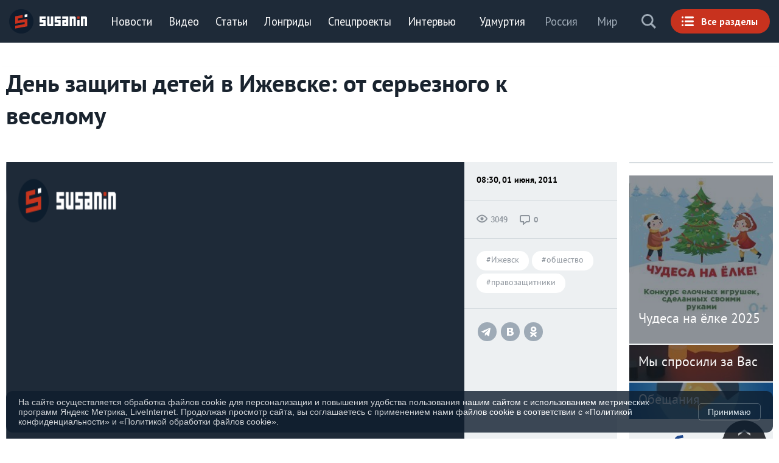

--- FILE ---
content_type: text/html; charset=UTF-8
request_url: https://susanin.news/udmurtia/other/20110601-82900/
body_size: 28945
content:
<!DOCTYPE html>
<html prefix="og:http://ogp.me/ns#" lang="ru"  xmlns:og="https://opengraphprotocol.org/schema/" xml:lang="ru">
	<head>
		<title>День защиты детей в Ижевске: от серьезного к веселому // ИА Сусанин - проверенные новости Ижевска и Удмуртии, факты и описания событий.</title>
		<meta name="cmsmagazine" content="9f729baf893c0e1cea9ce49005885600" />
		<meta name="wot-verification" content="2a7b27d8f62848ddac2d"/>
		<meta name="author" content="ИА «Сусанин»"/>
		<meta name="viewport" content="width=device-width, initial-scale=1.0"/>
		<meta http-equiv="X-UA-Compatible" content="IE=edge"/>
		<meta name="ROBOTS" content="INDEX,FOLLOW" />
		<meta name="verify-v1" content="QpCxzT9FxB0WsU0o8iRxWlUsUqr+BTW/Dcuj/n40JH4=" />
		<meta name='yandex-verification' content='5c13ab2ba1446ee4' />
		<meta name="google-site-verification" content="OAaDnOSV4Co1VZqOW9utcJ82sfQqZ4uetCvr5VRjWwU" />
		<meta name="google-site-verification" content="tgBd1_TEqGWST6-tJB6LqpjuZh5vizNxT8z_ELwPJxU" />
		<meta name="google-site-verification" content="Wl_oyYbSNHXM-7pjY_MSmcJSpsMeYsfPxRDlY6VAcjA" />
		<meta name="google-site-verification" content="LUpqUuKM-SUS_NO6qrG5k1o-OS1Lo1HrWV_5XamKh8o" />
		<meta name="msvalidate.01" content="3ADEC88A3959C3CD9C93C0C26154E4FF" />
		<meta name="msvalidate.01" content="952C2B4B0578A3BC62DE739F986B2A83" />
		<meta name='wmail-verification' content='6a2a1c905ccbd6202b5b100b30d4396a' />
		<meta name='wmail-verification' content='3e02f7eeace87c15c850375afcb35152' />
		<link rel="alternate" type="application/rss+xml" title="RSS 2.0" href="https://susanin.news/rss.xml" />

		<link rel="apple-touch-icon" sizes="180x180" href="/images/icons/apple-touch-icon.png"/>
		<link rel="icon" type="image/png" href="/images/icons/favicon-32x32.png" sizes="32x32"/>
		<link rel="icon" type="image/png" href="/images/icons/favicon-194x194.png" sizes="194x194"/>
		<link rel="icon" type="image/png" href="/images/icons/android-chrome-192x192.png" sizes="192x192"/>
		<link rel="icon" type="image/png" href="/images/icons/favicon-16x16.png" sizes="16x16"/>
		<link rel="manifest" href="/images/icons/manifest.json"/>
		<link rel="mask-icon" href="/images/icons/safari-pinned-tab.svg" color="#0d1c2b"/>
		<link rel="shortcut icon" href="/images/icons/favicon.ico"/>
		<meta name="apple-mobile-web-app-title" content="ИА Сусанин"/>
		<meta name="application-name" content="ИА Сусанин"/>
		<meta name="msapplication-config" content="/images/icons/browserconfig.xml"/>
		<meta name="theme-color" content="#0d1c2b"/>
		<meta name="referrer" content="origin">

		<meta property="fb:admins" content="100001494885365" />
		<meta property="fb:admins" content="100001270546795" />
		<meta property="fb:app_id" content="109823345750804" />
		<meta property="fb:pages" content="170134819731047" />
		<meta property="vk:app_id" content="2481061" />

		<script type="text/javascript" src="/local/templates/default_2021/js/jquery-3.6.0.min.js"></script>
<meta http-equiv="Content-Type" content="text/html; charset=UTF-8" />
<meta name="keywords" content="сусанин новости лента удмуртия ижевск глазов игра можга балезино воткинск сарапул происшествия криминал пожары разрушения" />
<meta name="description" content="Ижевск. Удмуртия. Сегодня, 1 июня, в Удмуртской Республике отмечают День защиты детей. В мире этот праздник существует еще 61 год. Его цель - не только обратить внимание на проблемы подрастающего поколения, но и подарить..." />
<link rel="canonical" href="https://susanin.news/udmurtia/other/20110601-82900/" />
<link href="/bitrix/css/luxar.disclaimer/style.css?17459118902109" type="text/css"  rel="stylesheet" />
<link href="/bitrix/css/luxar.disclaimer/themes/dark.css?1745910749441" type="text/css"  rel="stylesheet" />
<link href="/bitrix/cache/css/s1/default_2021/template_699d9e30b3ef7f6d9f6e35ff5b310735/template_699d9e30b3ef7f6d9f6e35ff5b310735_v1.css?1761905151321902" type="text/css"  data-template-style="true" rel="stylesheet" />
<script type="text/javascript">if(!window.BX)window.BX={};if(!window.BX.message)window.BX.message=function(mess){if(typeof mess==='object'){for(let i in mess) {BX.message[i]=mess[i];} return true;}};</script>
<script type="text/javascript">(window.BX||top.BX).message({'JS_CORE_LOADING':'Загрузка...','JS_CORE_NO_DATA':'- Нет данных -','JS_CORE_WINDOW_CLOSE':'Закрыть','JS_CORE_WINDOW_EXPAND':'Развернуть','JS_CORE_WINDOW_NARROW':'Свернуть в окно','JS_CORE_WINDOW_SAVE':'Сохранить','JS_CORE_WINDOW_CANCEL':'Отменить','JS_CORE_WINDOW_CONTINUE':'Продолжить','JS_CORE_H':'ч','JS_CORE_M':'м','JS_CORE_S':'с','JSADM_AI_HIDE_EXTRA':'Скрыть лишние','JSADM_AI_ALL_NOTIF':'Показать все','JSADM_AUTH_REQ':'Требуется авторизация!','JS_CORE_WINDOW_AUTH':'Войти','JS_CORE_IMAGE_FULL':'Полный размер'});</script>

<script type="text/javascript" src="/bitrix/js/main/core/core.js?1686164911486439"></script>

<script>BX.setJSList(['/bitrix/js/main/core/core_ajax.js','/bitrix/js/main/core/core_promise.js','/bitrix/js/main/polyfill/promise/js/promise.js','/bitrix/js/main/loadext/loadext.js','/bitrix/js/main/loadext/extension.js','/bitrix/js/main/polyfill/promise/js/promise.js','/bitrix/js/main/polyfill/find/js/find.js','/bitrix/js/main/polyfill/includes/js/includes.js','/bitrix/js/main/polyfill/matches/js/matches.js','/bitrix/js/ui/polyfill/closest/js/closest.js','/bitrix/js/main/polyfill/fill/main.polyfill.fill.js','/bitrix/js/main/polyfill/find/js/find.js','/bitrix/js/main/polyfill/matches/js/matches.js','/bitrix/js/main/polyfill/core/dist/polyfill.bundle.js','/bitrix/js/main/core/core.js','/bitrix/js/main/polyfill/intersectionobserver/js/intersectionobserver.js','/bitrix/js/main/lazyload/dist/lazyload.bundle.js','/bitrix/js/main/polyfill/core/dist/polyfill.bundle.js','/bitrix/js/main/parambag/dist/parambag.bundle.js']);
</script>
<script type="text/javascript">(window.BX||top.BX).message({'LANGUAGE_ID':'ru','FORMAT_DATE':'DD.MM.YYYY','FORMAT_DATETIME':'DD.MM.YYYY HH:MI:SS','COOKIE_PREFIX':'BITRIX_SM','SERVER_TZ_OFFSET':'14400','UTF_MODE':'Y','SITE_ID':'s1','SITE_DIR':'/','USER_ID':'','SERVER_TIME':'1768997035','USER_TZ_OFFSET':'0','USER_TZ_AUTO':'Y','bitrix_sessid':'eae0507b233c91f4cce34f293fa85bee'});</script>


<script type="text/javascript"  src="/bitrix/cache/js/s1/default_2021/kernel_main/kernel_main_v1.js?1730654122255991"></script>
<script type="text/javascript" src="/bitrix/js/luxar.disclaimer/script.js?17459099164198"></script>
<script type="text/javascript" src="/bitrix/js/ui/dexie/dist/dexie3.bundle.js?1686164798188902"></script>
<script type="text/javascript" src="/bitrix/js/main/core/core_ls.js?163379651210430"></script>
<script type="text/javascript" src="/bitrix/js/main/core/core_frame_cache.js?168616491117037"></script>
<script type="text/javascript">BX.setJSList(['/bitrix/js/main/core/core_fx.js','/bitrix/js/main/session.js','/bitrix/js/main/pageobject/pageobject.js','/bitrix/js/main/core/core_window.js','/bitrix/js/main/date/main.date.js','/bitrix/js/main/core/core_date.js','/bitrix/js/main/utils.js','/bitrix/js/main/core/core_timer.js','/bitrix/js/main/dd.js','/local/templates/.default/components/pweb.ru/news_catalog/section_news_2020/bitrix/catalog.element/.default/script.js','/local/templates/.default/components/bitrix/news.list/video_scroll/script.js','/local/templates/default_2021/js/vendor.min.js']);</script>
<script type="text/javascript">BX.setCSSList(['/local/templates/.default/components/bitrix/news.list/video_scroll/style.css','/local/templates/default_2021/styles.css','/local/templates/default_2021/template_styles.css']);</script>
<script>BX.ready(function(){luxarDisclaimer.params={'text':'На сайте осуществляется обработка файлов cookie для персонализации и повышения удобства пользования нашим сайтом с использованием метрических программ Яндекс Метрика, LiveInternet. Продолжая просмотр сайта, вы соглашаетесь с применением нами файлов cookie в соответствии с <a href=\"/upload/docs/Политика_конфиденциальности.docx\n\" target=\"_blank\">«Политикой конфиденциальности»<\/a> и <a href=\"/upload/docs/Политика_обработки_файлов_cookie.docx\" target=\"_blank\">«Политикой обработки файлов cookie»<\/a>.','theme':'dark','position':'bottom','size':'small','time':'30','button_on':'Y','button_text':'Принимаю'};luxarDisclaimer.show();});</script>
<link rel="stylesheet" type="text/css" href="/local/templates/default_2021/css/menu.css"/>
<meta name="medium" content="news" />
<meta name="mediator" content="/udmurtia/other/20110601-82900/"/>
<meta property="og:site_name" content="ИА СУСАНИН"/>
<meta property="og:locale" content="ru_RU"/>
<meta property="og:url" content="https://susanin.news/udmurtia/other/20110601-82900/"/>
<meta property="og:type" content="article"/>
<meta property="og:title" content="День защиты детей в Ижевске: от серьезного к веселому // ИА Сусанин - проверенные новости Ижевска и Удмуртии, факты и описания событий."/>
<meta property="og:description" content="Ижевск. Удмуртия. Сегодня, 1 июня, в Удмуртской Республике отмечают День защиты детей. В мире этот праздник существует еще 61 год. Его цель - не только обратить внимание на проблемы подрастающего поколения, но и подарить..."/>
<meta property="og:article:tag" content="Новости, сусанин, общество, Ижевск, правозащитники"/>
<meta property="og:image" content="https://susanin.news/images/susanin_1020x400.png"/>
<meta property="og:image:width" content="1020"/>
<meta property="og:image:height" content="400"/>
<meta property="article:section" content="Новости">
<meta property="article:published_time" content="2011-06-01T08:30:00+04:00">
<meta property="article:publisher" content="https://www.facebook.com/susanin.news"/>
<meta property="article:author" content="OMakovskaya">
<meta property="article:tag" content="общество">
<meta property="article:tag" content="Ижевск">
<meta property="article:tag" content="правозащитники">
<meta name="twitter:card" content="summary_large_image"/>
<meta name="twitter:site" content="@susaninudm"/>
<meta name="twitter:title" content="День защиты детей в Ижевске: от серьезного к веселому // ИА Сусанин - проверенные новости Ижевска и Удмуртии, факты и описания событий."/>
<meta name="twitter:description" content="Ижевск. Удмуртия. Сегодня, 1 июня, в Удмуртской Республике отмечают День защиты детей. В мире этот праздник существует еще 61 год. Его цель - не только обратить внимание на проблемы подрастающего поколения, но и подарить..."/>
<meta name="twitter:image:src" content="https://susanin.news/images/susanin_1020x400.png"/>



<script type="text/javascript"  src="/bitrix/cache/js/s1/default_2021/template_654e5fcbb4e37118417d7bfdab74d96b/template_654e5fcbb4e37118417d7bfdab74d96b_v1.js?1745917140217291"></script>
<script type="text/javascript"  src="/bitrix/cache/js/s1/default_2021/page_8e13605f9a8c9f6d26802ca4c2045c27/page_8e13605f9a8c9f6d26802ca4c2045c27_v1.js?16861649561115"></script>
<script type="text/javascript">var _ba = _ba || []; _ba.push(["aid", "b95e804ba9877d9224d48fbaa60f164c"]); _ba.push(["host", "susanin.news"]); (function() {var ba = document.createElement("script"); ba.type = "text/javascript"; ba.async = true;ba.src = (document.location.protocol == "https:" ? "https://" : "http://") + "bitrix.info/ba.js";var s = document.getElementsByTagName("script")[0];s.parentNode.insertBefore(ba, s);})();</script>


		<script type="text/javascript" src="/local/templates/default_2021/js/jquery.jplayer.min.js"></script>
		<script type="text/javascript" src="/local/templates/default_2021/js/player.js"></script>
		<script type="text/javascript" src="/local/templates/default_2021/js/menu.js"></script>
		<script type="text/javascript" src="/local/templates/default_2021/js/custom.js"></script>

		<!-- Google tag (gtag.js) -->
		<script async src="https://www.googletagmanager.com/gtag/js?id=G-B015MD39EZ"></script>
		<script>
		  window.dataLayer = window.dataLayer || [];
		  function gtag(){dataLayer.push(arguments);}
		  gtag('js', new Date());
		
		  gtag('config', 'G-B015MD39EZ');
		</script>
		<script async src="https://jsn.24smi.net/smi.js"></script>
 		<!--RTG VK-->
			<script type="text/javascript">(window.Image ? (new Image()) : document.createElement('img')).src = 'https://vk.com/rtrg?p=VK-RTRG-133822-5TuMo';</script>
		<!--Adriver Core-->

		<!--AdFox-->
			<script src="https://yastatic.net/pcode/adfox/loader.js" crossorigin="anonymous"></script>
		<!-- Yandex.Metrika counter -->
		<script type="text/javascript" >
			   (function(m,e,t,r,i,k,a){m[i]=m[i]||function(){(m[i].a=m[i].a||[]).push(arguments)};
			   m[i].l=1*new Date();k=e.createElement(t),a=e.getElementsByTagName(t)[0],k.async=1,k.src=r,a.parentNode.insertBefore(k,a)})
			   (window, document, "script", "https://mc.yandex.ru/metrika/tag.js", "ym");
			   ym(25827644, "init", {
						defer: true,			        clickmap:true,
			        trackLinks:true,
			        accurateTrackBounce:true,
			        trackHash:true
			   });
		</script>
		<noscript><div><img src="https://mc.yandex.ru/watch/25827644" style="position:absolute; left:-9999px;" alt="" /></div></noscript>
		<!-- /Yandex.Metrika counter -->
		<!-- Google Analytics async -->
		<script>
			  (function(i,s,o,g,r,a,m){i['GoogleAnalyticsObject']=r;i[r]=i[r]||function(){
			  (i[r].q=i[r].q||[]).push(arguments)},i[r].l=1*new Date();a=s.createElement(o),
			  m=s.getElementsByTagName(o)[0];a.async=1;a.src=g;m.parentNode.insertBefore(a,m)
			  })(window,document,'script','//www.google-analytics.com/analytics.js','ga');

			  ga('create', 'UA-484739-1', 'auto');
			  ga('require', 'linkid', 'linkid.js');
			  ga('send', 'pageview');

			if (!document.referrer ||
			     document.referrer.split('/')[2].indexOf(location.hostname) != 0)
			 setTimeout(function(){
				 ga('send', 'event', 'Новый посетитель', location.pathname);
			 }, 15000);
		</script>
		<!-- /Google Analytics -->

		<!--LiveInternet counter-->
			<script type="text/javascript"><!--
				new Image().src = "//counter.yadro.ru/hit?r"+
				escape(document.referrer)+((typeof(screen)=="undefined")?"":
				";s"+screen.width+"*"+screen.height+"*"+(screen.colorDepth?
				screen.colorDepth:screen.pixelDepth))+";u"+escape(document.URL)+
				";h"+escape(document.title.substring(0,150))+
				";"+Math.random();//-->
			</script>
		<!--/LiveInternet-->


		<script async src="https://yastatic.net/pcode/adfox/header-bidding.js"></script>

		<!-- banner  Luckyads-->
		<script async src="//bjbpqi.com/40cl17129vil/0pm0y3/hq8768uqv/678pyksnm.php"></script>
		<!--/ banner  Luckyads-->
                <!-- Yandex.RTB -->
               <script>window.yaContextCb=window.yaContextCb||[]</script>
               <script src="https://yandex.ru/ads/system/context.js" async></script>
	</head>
	<body class="b-pw-1280">
			<!-- Google Tag Manager -->
			<noscript><iframe src="//www.googletagmanager.com/ns.html?id=GTM-T9FV62" height="0" width="0" style="display:none;visibility:hidden"></iframe></noscript>
			<script>(function(w,d,s,l,i){w[l]=w[l]||[];w[l].push({'gtm.start':
			new Date().getTime(),event:'gtm.js'});var f=d.getElementsByTagName(s)[0],
			j=d.createElement(s),dl=l!='dataLayer'?'&l='+l:'';j.async=true;j.src=
			'//www.googletagmanager.com/gtm.js?id='+i+dl;f.parentNode.insertBefore(j,f);
			})(window,document,'script','dataLayer','GTM-T9FV62');</script>
			<!-- End Google Tag Manager -->

				<!--'start_frame_cache_7DqYyc'--><!--'end_frame_cache_7DqYyc'--><!--100 -->		<a name="top"></a>
		<noindex><!--'start_frame_cache_y0XwfU'--><!--AdFox START-->
<!--yandex_susaninudm-->
<!--Площадка: Сусанин / * / *-->
<!--Тип баннера: Перетяжка 100%-->
<!--Расположение: верх страницы-->
<div id="adfox_175399464250475804"></div>
<script>
    window.yaContextCb.push(()=>{
        Ya.adfoxCode.create({
            ownerId: 293712,
            containerId: 'adfox_175399464250475804',
            params: {
                pp: 'g',
                ps: 'gfaj',
                p2: 'y'
            }
        })
    })
</script>

<!-- Yandex.RTB R-A-2137488-6  Липкий-Низ только мобильный-->
<script type="text/javascript">window.yaContextCb.push(()=>{
  Ya.Context.AdvManager.render({
    type: 'floorAd',    
    blockId: 'R-A-2137488-6'
  })
})</script><!--'end_frame_cache_y0XwfU'--></noindex>

					<div class="search_overlay">
		<div class="bg"></div>
		<a class="close" href="javascript:void(0);">Закрыть</a>
		<div class="content">
			<form action="/search/index.php">
									<input type="text" name="q" value="" maxlength="100" autocomplete="off" placeholder="Поиск..."/>
								<input name="s" type="hidden" value="Поиск" />
				<button type="submit"></button>
			</form>

			<div class="block_text">
				Поиск по тегу:				<a href="/search/index.php?q=#Удмуртия&s=Поиск">#Удмуртия</a>
				<a href="/search/index.php?q=#Ижевск&s=Поиск">#Ижевск</a>
				<a href="/search/index.php?q=#Можга&s=Поиск">#Можга</a>
			</div>
		</div>
	</div>		<section class="menu_min">
			<div class="header__top">
				<a class="logo" href="/">ИА «СУСАНИН»</a>
				<nav class="menu">
<!--'start_frame_cache_LkGdQn'-->
	<ul>
			<li class="">
				<a href="/all/">Новости</a>
			</li>
			<li class="">
				<a href="/video/">Видео</a>
			</li>
			<li class="">
				<a href="/articles/">Статьи</a>
			</li>
			<li class="">
				<a href="/longreads/">Лонгриды</a>
			</li>
			<li class="">
				<a href="/special/">Спецпроекты</a>
			</li>
			<li class="">
				<a href="/interview/">Интервью</a>
			</li>
	</ul>
<!--'end_frame_cache_LkGdQn'-->				</nav>
				<a class="menu_button" href="javascript:void(0);"><span>Все разделы</span></a>
				<a class="search" href="javascript:void(0);" onclick="ga('send', 'event', 'search-btn', 'click', 'search');">Поиск</a>
				<nav class="sub">
<!--'start_frame_cache_XEVOpk'-->
	<ul itemscope itemtype="http://schema.org/BreadcrumbList">
			<li class=""  itemprop="itemListElement" itemscope itemtype="http://schema.org/ListItem">
				<a class="selected" itemprop="item" href="/udmurtia/"><span itemprop="name">Удмуртия</span></a>
				<meta itemprop="position" content="1" />
			</li>
			<li class="">
				<a href="/russia/">Россия</a>
			</li>
			<li class="">
				<a href="/world/">Мир</a>
			</li>
	</ul>
<!--'end_frame_cache_XEVOpk'-->				</nav>
			</div>
		</section>
		<section class="menu_max">
			<div>
				<section class="menues">
					<nav class="sub">
<!--'start_frame_cache_g8taYv'-->
	<ul itemscope itemtype="http://schema.org/BreadcrumbList">
			<li class=""  itemprop="itemListElement" itemscope itemtype="http://schema.org/ListItem">
				<a class="selected" itemprop="item" href="/udmurtia/"><span itemprop="name">Удмуртия</span></a>
				<meta itemprop="position" content="1" />
			</li>
			<li class="">
				<a href="/russia/">Россия</a>
			</li>
			<li class="">
				<a href="/world/">Мир</a>
			</li>
	</ul>
<!--'end_frame_cache_g8taYv'-->					</nav>
					<nav class="menu">
<!--'start_frame_cache_rIpOz9'-->
	<ul>
			<li class="">
				<a href="/all/">Новости</a>
			</li>
			<li class="">
				<a href="/live/">Live</a>
			</li>
			<li class="">
				<a href="/video/">Видео</a>
			</li>
			<li class="">
				<a href="/articles/">Статьи</a>
			</li>
			<li class="">
				<a href="/longreads/">Лонгриды</a>
			</li>
			<li class="">
				<a href="/special/">Спецпроекты</a>
			</li>
			<li class="">
				<a href="/blog/">Блоги</a>
			</li>
			<li class="">
				<a href="/interview/">Интервью</a>
			</li>
			<li class="">
				<a href="/promises/">Обещания</a>
			</li>
			<li class="">
				<a href="/story/">Истории</a>
			</li>
			<li class="">
				<a href="/photo/">Фото</a>
			</li>
			<li class="">
				<a href="/story/koronavirus_v_udmurtii/?from=menu"><font color=yellow>Коронавирус</font></a>
			</li>
	</ul>
<!--'end_frame_cache_rIpOz9'--><!--'start_frame_cache_NMQc3w'-->
	<ul>
			<li class="">
				<a href="/poleznygorod/">+1Город</a>
			</li>
			<li class="">
				<a href="/udmurtia/hitech/">Hi-tech</a>
			</li>
			<li class="">
				<a href="/udmurtia/business/">Бизнес</a>
			</li>
			<li class="">
				<a href="/udmurtia/power/">Власть</a>
			</li>
			<li class="">
				<a href="/udmurtia/everyday/">Город</a>
			</li>
			<li class="">
				<a href="/udmurtia/money/">Финансы</a>
			</li>
			<li class="">
				<a href="/udmurtia/health/">Здоровье</a>
			</li>
			<li class="">
				<a href="/udmurtia/education/">Образование</a>
			</li>
			<li class="">
				<a href="/udmurtia/society/">Общество</a>
			</li>
			<li class="">
				<a href="/udmurtia/incidents/">Происшествия</a>
			</li>
			<li class="">
				<a href="/udmurtia/sport/">Спорт</a>
			</li>
			<li class="">
				<a href="/russia/other/">Прочее</a>
			</li>
	</ul>
<!--'end_frame_cache_NMQc3w'-->					</nav>
				</section>
<section class="special">
			<a href="/special/100letudm/" style="background-image:url('/upload/iblock/ccb/ccb5e424eec2ff3a827926bdbd3552e1.jpg');" id="bx_651765591_278441">
				<span class="head"><b>100-летие Удмуртии</b></span>
				<span class="cat">Спецпроект</span>
			</a>
			<a href="/izhmap/udmdtp/" style="background-image:url('/upload/resize_cache/iblock/a20/960_640_2/a2025b26942b4f93b2b8189da564dd24.jpg');" id="bx_651765591_248478">
				<span class="head"><b>ДТП Удмуртии</b></span>
				<span class="cat">Спецпроект</span>
			</a>
					<div class="break"></div>			<a href="https://susanin.news/special/health/" style="background-image:url('/upload/resize_cache/iblock/0a3/960_640_2/0a3ca3e0bc2c632e2aab30bf97b567a6.png');" id="bx_651765591_233840">
				<span class="head"><b>Здоровье</b></span>
				<span class="cat">Спецпроект</span>
			</a>
			<a href="/aic/" style="background-image:url('/upload/resize_cache/iblock/3f0/960_640_2/3f061a267a23d308f078dd16c37080e1.jpg');" id="bx_651765591_232872">
				<span class="head"><b>АПК</b></span>
				<span class="cat">Спецпроект</span>
			</a>
</section><section class="longreads">
			<a href="/longreads/izhurbanmap/" style="background-image:url('/upload/resize_cache/iblock/5fa/960_640_2/6oss50et393yo3ebzr0u26ml2q9dtt1l.jpg');" id="bx_1373509569_334746">
				<span class="head"><b>Ижевск урбанизированный</b></span>
				<span class="cat">Лонгрид</span>
			</a>
			<a href="/longreads/shelkynchik/" style="background-image:url('/upload/resize_cache/iblock/3f9/960_640_2/008spxua1w8bz83bz9sdrty9lonhct50.jpg');" id="bx_1373509569_333815">
				<span class="head"><b>Щелкунчик: погружение в сказку</b></span>
				<span class="cat">Лонгрид</span>
			</a>
			<a href="/longreads/irz/" style="background-image:url('/upload/resize_cache/iblock/f3b/960_640_2/tg0ao1hyriq2c4pvln49w5up8me4n96z.jpg');" id="bx_1373509569_333737">
				<span class="head"><b>ИРЗ для жизни</b></span>
				<span class="cat">Лонгрид</span>
			</a>
</section>			</div>
	</section>  
				<div id="main" class="page block_content">
			<!-- MAIN CONTENT -->
			<div id="content">
										<main id="main_container" class="content" data-vr-zone="https://susanin.news/udmurtia/other/20110601-82900/" data-js="infinityScroll">
						<div class="content__inner news_detail_block-js"
			data-id="1"
			data-name="День защиты детей в Ижевске: от серьезного к веселому"
			data-news_id="82900"
			data-date=""
			data-link="/udmurtia/other/20110601-82900/"
			data-social_container="#social_container_92588"
			data-social="Y"
			data-title="День защиты детей в Ижевске: от серьезного к веселому // ИА Сусанин - проверенные новости Ижевска и Удмуртии, факты и описания событий."
			data-description="Ижевск. Удмуртия. Сегодня, 1 июня, в Удмуртской Республике отмечают День защиты детей. В мире этот праздник существует еще 61 год. Его цель - не только обратить внимание на проблемы подрастающего поколения, но и подарить..."
			data-fbtitle=""
			data-vktitle=""
			data-vkimage="https://susanin.news/upload/iblock/18d/eaeb99f8-a062-4c26-9e60-ad015e7f4e86.jpg"
			data-fbimage="https://susanin.news/upload/iblock/18d/eaeb99f8-a062-4c26-9e60-ad015e7f4e86.jpg"
			data-vk=""
			data-fbdescription=""
			data-vkdescription=""
			data-twitter=""
			data-url="https://susanin.news/udmurtia/other/20110601-82900/"
			data-picture="https://susanin.news/upload/iblock/18d/eaeb99f8-a062-4c26-9e60-ad015e7f4e86.jpg"
		>
											<div class="content__inner-spacer"></div>
				<a id="next_detail_news" style="display: none;" data-href="/include/ajax_next_news_2020.php?ibid=2&id=82897&relap=1&scroll=1"></a>
							<div class="content__container preloader">
								<div class="gel-wrap">
									<section class="layout"  itemscope itemtype="http://schema.org/NewsArticle">

		<div class="js-mobile-shar mobile-shar">
		<div class="share-content">
			<a href="" class="js-share-post-telegram mobile-shar__buttons mobile-shar__buttons--telegram"  data-mobile-shar="true"
 onclick="ga('send', 'event', 'share-btn', 'click', 'TG', 'URI'); gtag('event', 'click',{'event_category': 'share-btn', 'event_label': 'TG', 'value': '/news/'});"> </a>
			<a href="" class="js-share-post-vk mobile-shar__buttons mobile-shar__buttons--vk"  data-mobile-shar="true"
 onclick="ga('send', 'event', 'share-btn', 'click', 'VK', 'URI'); gtag('event', 'click',{'event_category': 'share-btn', 'event_label': 'VK', 'value': '/news/'});">  </a>
			<a href="" class="js-share-post-odn mobile-shar__buttons mobile-shar__buttons--odn"  data-mobile-shar="true"
 onclick="ga('send', 'event', 'share-btn', 'click', 'OK', 'URI'); gtag('event', 'click',{'event_category': 'share-btn', 'event_label': 'OK', 'value': '/news/'});">  </a>
		</div>
		<a class=" js-mobile-shar-but mobile-shar__buttons mobile-shar__buttons--big"  href="#" onClick="return false;" >
			<span class="mobile-shar__buttons mobile-shar__buttons--big" >
				<span class="mobile-shar__rotate" ></span>
			</span>
		</a>
	</div>

	<div class="articles-heading articles-heading--main-title gel-8/10@xl  gel-8/10@xxl j">
		<div class="gel-layout articles-content__layout">
			<div class="gel-layout__item gel-1/1@xxl">
				<header class="heading-block   articles-heading__heading ">
					<div class="p8879"><h1 class="heading-block__title heading-block__title--border-none  sans-bold  " itemprop="headline"><span class="  heading-block__text">День защиты детей в Ижевске: от серьезного к веселому</span></h1></div>
				</header>
				<div class="author-sign articles-heading__sign  sans-regular gel-xxs">
					<div class="author-sign__inner-container ">
						<div class="author-sign__date ">
							<span>08:30, 01 июня, 2011</span>
						</div>

		<div class="author-sign__name">
			<span class="author-sign__name sans-bold grey"></span>
		</div>					</div>
				</div>
			</div>
		</div>
	</div>
										<div class="js-scroll-height layout__primary-col primary-col--1280 gel-6/8@xl gel-8/10@xxl" data-add-px="-350px">
										<div class="block_news_d">
<meta name="mediator_theme" content="Новости" />
<meta itemprop="datePublished" content="2011-06-01T08:30:00+04:00"/>
<meta itemprop="dateModified" content="2011-06-01T08:30:00+04:00"/>
<meta name="mediator_published_time" content="2011-06-01T08:30:00+04:00" />
<div class="article-container">
	<article itemprop="mainEntityOfPage" class="articles-content articles-content--news-news js-post-to-share" data-meta-url="https://susanin.news/udmurtia/other/20110601-82900/">
	<meta itemprop="author" content="OMakovskaya">
        <meta name="mediator_author" content="OMakovskaya" />
	<meta name="content_publisher" content="Николай Санников">
	<meta itemprop="genre" content="News">
		<div class="gel-layout articles-content__layout  gel-layout--full-width">
				<div class="articles-content__item gel-layout__item gel-1/1@xl">
					<figure class="news-main-photo">
						<div class="post post--news-news post--news-main-photo">
							<div class="preview preview--news-news post__preview">
								<div class="preview__inner-container preview__inner-container--picture-news-news gel-6/8@xxl">

									<picture class="preview__picture" itemprop="image" itemscope itemtype="http://schema.org/ImageObject">
										<div class="blur" style="background: transparent url('/images/susanin_760x400.png') no-repeat scroll 50% 50% / cover ;"></div>
										<img itemprop="contentUrl" class="responsive-image preview__image bgr" alt="День защиты детей в Ижевске: от серьезного к веселому" title="День защиты детей в Ижевске: от серьезного к веселому" src="/images/susanin_760x400.png"/>
										<span itemprop="url" href="https://susanin.news/images/susanin_760x400.png"  content="https://susanin.news/images/susanin_760x400.png"/>
									</picture>
								</div>
								<div class="preview__inner-container tile-info-post  tile-info-post--vertical  gel-2/8@xxl">
									<div class="author-sign preview__author-sign tile-info-post__item   sans-bold gel-xxs">
										<div class="author-sign__inner-container tile-info-post__container">
											<div class="author-sign__date ">
												<span>08:30, 01 июня, 2011</span>
											</div>

		<div class="author-sign__name">
			<span class="author-sign__name sans-bold grey"></span>
		</div>										</div>
									</div>
									<div class="news-counter tile-info-post__news-counter tile-info-post__item">
										<div class="tile-info-post__container">
											<div class="author-blog-watches news-counter__author-blog-watches news-counter__item author-blog-watches--grey-eye roboto-medium gel-xxxs ">
												<span>3049</span>
											</div>
											<div class="author-blog-comments news-counter__author-blog-comments news-counter__item author-blog-comments--grey-comments sans-bold gel-xxxs">
												<span>0</span>
											</div>
										</div>
									</div>

									<div class="tags-post tile-info-post__tags-post  tile-info-post__item">
										<div class="tile-info-post__container"><a class="tags-post__tag" href="/cat/tag/167/">#Ижевск</a>\n<a class="tags-post__tag" href="/cat/tag/123/">#общество</a>\n<a class="tags-post__tag" href="/cat/tag/334/">#правозащитники</a></div>
									</div>

									<div class="tile-info-post__tags-post  tile-info-post__item">
										<div class="post-header-social tile-info-post__container">
												<ul class="post-header-social__list">
		<li class="post-header-social__item">
			<button type="button" onclick="ga('send', 'event', 'share-btn', 'click', 'TG', 'URI'); gtag('event', 'click',{'event_category': 'share-btn', 'event_label': 'TG', 'value': '/news/'});" class="post-header-social__btn post-header-social__btn--telegram js-share-post-telegram" href="#"></button>
		</li>
		<li class="post-header-social__item">
			<button onclick="ga('send', 'event', 'share-btn', 'click', 'VK', 'URI'); gtag('event', 'click',{'event_category': 'share-btn', 'event_label': 'VK', 'value': '/news/'});" type="button" class="post-header-social__btn post-header-social__btn--vk js-share-post-vk" href="#"></button>
		</li>
		<li class="post-header-social__item">
			<button onclick="ga('send', 'event', 'share-btn', 'click', 'OK', 'URI'); gtag('event', 'click',{'event_category': 'share-btn', 'event_label': 'OK', 'value': '/news/'});" type="button" class="post-header-social__btn post-header-social__btn--odn js-share-post-odn" href="#"></button>
		</li>
	</ul>
										</div>
									</div>
								</div>
							</div>
						</div>
						<figcaption class="photo-by photo-by--bordered-from-xxl news-main-photo__photo-by gel-6/8@xxl gel-xxs sans-regular">
						</figcaption>
						<div class="news-main-photo__info d-n d-n--gel@xxl">
							<div class="follow-icons follow-icons--border-top   news-main-photo__follow-icons post-header-social">
									<ul class="post-header-social__list">
		<li class="post-header-social__item">
			<button type="button" onclick="ga('send', 'event', 'share-btn', 'click', 'TG', 'URI'); gtag('event', 'click',{'event_category': 'share-btn', 'event_label': 'TG', 'value': '/news/'});" class="post-header-social__btn post-header-social__btn--telegram js-share-post-telegram" href="#"></button>
		</li>
		<li class="post-header-social__item">
			<button onclick="ga('send', 'event', 'share-btn', 'click', 'VK', 'URI'); gtag('event', 'click',{'event_category': 'share-btn', 'event_label': 'VK', 'value': '/news/'});" type="button" class="post-header-social__btn post-header-social__btn--vk js-share-post-vk" href="#"></button>
		</li>
		<li class="post-header-social__item">
			<button onclick="ga('send', 'event', 'share-btn', 'click', 'OK', 'URI'); gtag('event', 'click',{'event_category': 'share-btn', 'event_label': 'OK', 'value': '/news/'});" type="button" class="post-header-social__btn post-header-social__btn--odn js-share-post-odn" href="#"></button>
		</li>
	</ul>
							</div>

							<div class="news-counter news-main-photo__news-counter">
								<div class="author-blog-watches news-counter__author-blog-watches news-counter__item author-blog-watches--grey-eye roboto-medium gel-xxxs ">
									<span>3049</span>
								</div>
								<div class="author-blog-comments news-counter__author-blog-comments news-counter__item author-blog-comments--grey-comments sans-bold gel-xxxs">
									<span>0</span>
								</div>
							</div>

						</div>
					</figure>
				</div>
			</div>
			<div class="gel-layout articles-content__layout js-post-block">
				<div class="articles-content__item gel-layout__item gel-8/8@xl gel-6/8@xxl js-post-content" data-io-article-url="https://susanin.news/udmurtia/other/20110601-82900/">
					<div itemprop="articleBody" class="article-post article-post--news-news sans-regular js-mediator-article">
						<h4 itemprop="description">Ижевск. Удмуртия. Сегодня, 1 июня, в Удмуртской Республике отмечают День защиты детей. </h4>
							<div style="text-align: center;">
								<!--'start_frame_cache_2DJmFo'-->
		<div class="articles-content article-container__item">
			<div class="gel-layout gel-layout--full-width ">
				<div class="gel-layout__item">
					<div class="adv adv--news-news"><!-- Yandex.RTB R-A-2137488-3 -->
<div id="yandex_rtb_R-A-2137488-183400" style="display: block; margin-top: 20px; margin-left: auto; margin-right: auto;"></div>
<script type="text/javascript">
    (function(w, d, n, s, t) {
        w[n] = w[n] || [];
        w[n].push(function() {
            Ya.Context.AdvManager.render({
                blockId: "R-A-2137488-3",
                renderTo: "yandex_rtb_R-A-2137488-183400",
                async: true,
                pageNumber: 183400
            });
        });
        t = d.getElementsByTagName("script")[0];
        s = d.createElement("script");
        s.type = "text/javascript";
        s.src = "//an.yandex.ru/system/context.js";
        s.async = true;
        t.parentNode.insertBefore(s, t);
    })(this, this.document, "yandexContextAsyncCallbacks");
</script></div>
				</div>
			</div>
		</div><!--'end_frame_cache_2DJmFo'-->							</div>
<div><p>Ижевск. Удмуртия. Сегодня, 1 июня, в Удмуртской Республике отмечают День защиты детей. В мире этот праздник существует еще 61 год. Его цель - не только обратить внимание на проблемы подрастающего поколения, но и подарить малышам веселый праздник. При составлении программы 1 июня в Ижевске постарались учесть оба этих аспекта.<br />Дать серьезные ответы на детские вопросы попробуют сегодня психологи и правозащитники. С 9:00 до 17:00 в столице Удмуртской Республики пройдет <strong>прямая телефонная линия</strong> &laquo;Детский вопрос - профессиональный ответ&raquo;. С ребятами и их родителями будут общаться специалисты в области молодежной, семейной политики, образования, защиты прав несовершеннолетних и психологи расскажут об интересующих ребят вещах. Задать свои вопросы можно по телефонам 51-22-54 и 51-30-10.<br />Кроме того, на всех крупных культурны площадках Ижевска запланированы праздничные мероприятия, которые призваны сделать сегодняшний день веселым и беззабтным, как само детство. <br />В частности, в рамках Республиканской акции охраны прав детства у<strong> Дома молодежи</strong> (улица Коммунаров, 363) малышей ждут на праздник под названием &laquo;Цветное небо&raquo;. Начало ему будет положено в 11-00 часов. Кроме того, в 10:00 в <strong>Зоопарке Удмуртии</strong> начнется мероприятие &laquo;Пусть всегда буду Я&raquo;, а в 18:00 в сквере у <strong>Вечного огня</strong> стартует конкурс детских коллажей &laquo;Построй свою мечту&raquo;.<br />В 10:00 на площадке у <strong>Дома Дружбы народов</strong> начнется действо под названием &laquo;Россия - наш дом&raquo;. Все первое летнее утро под музыку из любимых мультфильмов, ребят будут развлекать веселые клоуны, и работать аттракционы. В праздничной программе для маленьких горожан, примут участие воспитанники детских садов и танцевальных студий города. Юные художники оставят свой разноцветный след на асфальте у Дома Дружбы народов. А начинающие пикассо и отразят все происходящее в акварели и карандашных зарисовках. <br />Самые активные непоседы смогут проверить силу, ловкость и смекалку в спортивных состязаниях и подвижных играх. Для ребят постарше организаторы праздника приготовили интеллектуальные викторины и конкурсы, спортивные настольные игры. И даже маленькие горожане смогут вволю побегать, попрыгать и подурачиться в шумных и задорных &laquo;веселых стартах&raquo;.</p>
<p><span class="Apple-style-span" style="widows: 2; text-transform: none; text-indent: 0px; border-collapse: separate; font: medium/16px 'Times New Roman'; white-space: normal; orphans: 2; letter-spacing: normal; color: 333333; font-size: 13px; -webkit-border-horizontal-spacing: 2px; -webkit-border-vertical-spacing: 2px;">
<p style="padding-bottom: 0px; line-height: 1.5; margin: 0px; padding-left: 0px; padding-right: 0px; display: block; color: 333333; vertical-align: top; padding-top: 8px;"><span class="Apple-style-span" style="widows: 2; text-transform: none; text-indent: 0px; border-collapse: separate; font: medium 'Times New Roman'; white-space: normal; orphans: 2; letter-spacing: normal; color: cccccc 1px solid; padding: 0px;" border="0">
<tbody>
<tr class="tableizer-firstrow">
<th style="background-color: ffffff; font-weight: bold;">Мероприятие</th><th style="background-color: #949ba3; color: #ffffff; font-weight: bold;">Время проведения</th>
</tr>
<tr>
<td style="margin: 3px; vertical-align: top; border: #cccccc 1px solid; padding: 4px;">Культурно-спортивное мероприятие, посвященное Международному дню защиты детей (стадион &laquo;Динамо&raquo;)</td>
<td style="margin: 3px; vertical-align: top; border: #cccccc 1px solid; padding: 4px;">1 июня, с 10:30</td>
</tr>
<tr>
<td style="margin: 3px; vertical-align: top; border: #cccccc 1px solid; padding: 4px;">Республиканская праздничная программа для детей, посвященная Международному дню защиты детей (открытая площадка у Дома молодежи)</td>
<td style="margin: 3px; vertical-align: top; border: #cccccc 1px solid; padding: 4px;">1 июня 11:00 - 13:00, 14:00 - 16:00</td>
</tr>
<tr>
<td style="margin: 3px; vertical-align: top; border: #cccccc 1px solid; padding: 4px;">Праздничная программа &laquo;Россия наш дом&raquo; для детей, находящихся под опекой, из приемных и многодетных семей (открытая площадка у Дома Дружбы народов)</td>
<td style="margin: 3px; vertical-align: top; border: #cccccc 1px solid; padding: 4px;">1 июня, 10:00 - 12:00</td>
</tr>
<tr>
<td style="margin: 3px; vertical-align: top; border: #cccccc 1px solid; padding: 4px;">Детский праздник &laquo;Пусть всегда буду Я&raquo; (Государственное учреждение культуры &laquo;Зоопарк Удмуртии&raquo;)</td>
<td style="margin: 3px; vertical-align: top; border: #cccccc 1px solid; padding: 4px;">1 июня, 10:00 - 18:00</td>
</tr>
<tr>
<td style="margin: 3px; vertical-align: top; border: #cccccc 1px solid; padding: 4px;">Представление с участием детской цирковой студии и театра ростовых кукол (Государственный цирк Удмуртии)</td>
<td style="margin: 3px; vertical-align: top; border: #cccccc 1px solid; padding: 4px;">1 июня, с 18:00</td>
</tr>
<tr>
<td style="margin: 3px; vertical-align: top; border: #cccccc 1px solid; padding: 4px;">Концерт детских творческих коллективов школы искусств № 8 города Ижевска (открытая площадка по адресу: Ижевск, улица Молодежная, 20)</td>
<td style="margin: 3px; vertical-align: top; border: #cccccc 1px solid; padding: 4px;">1 июня, с 17:00</td>
</tr>
<tr>
<td style="margin: 3px; vertical-align: top; border: #cccccc 1px solid; padding: 4px;">Праздничная программа, посвященная Международному дню защиты детей (Центр русской культуры &laquo;Русский Дом&raquo;)</td>
<td style="margin: 3px; vertical-align: top; border: #cccccc 1px solid; padding: 4px;">1 июня, с 16:00</td>
</tr>
</tbody>
</table>
</p>
</span></span></ffffff; font-weight: bold;">Мероприятие</th><th style="background-color: #949ba3; color: #ffffff; font-weight: bold;">Время проведения</th>
</tr>
<tr>
<td style="margin: 3px; vertical-align: top; border: cccccc 1px solid; padding: 4px;">1 июня, с 10:30</td>
</tr>
<tr>
<td style="margin: 3px; vertical-align: top; border: cccccc 1px solid; padding: 4px;">1 июня 11:00 - 13:00, 14:00 - 16:00</td>
</tr>
<tr>
<td style="margin: 3px; vertical-align: top; border: cccccc 1px solid; padding: 4px;">1 июня, 10:00 - 12:00</td>
</tr>
<tr>
<td style="margin: 3px; vertical-align: top; border: cccccc 1px solid; padding: 4px;">1 июня, 10:00 - 18:00</td>
</tr>
<tr>
<td style="margin: 3px; vertical-align: top; border: cccccc 1px solid; padding: 4px;">1 июня, с 18:00</td>
</tr>
<tr>
<td style="margin: 3px; vertical-align: top; border: cccccc 1px solid; padding: 4px;">1 июня, с 17:00</td>
</tr>
<tr>
<td style="margin: 3px; vertical-align: top; border: cccccc 1px solid; padding: 4px;">1 июня, с 16:00</td>
</tr>
</tbody>
</table>
</p>
</span></span></p>
<p>&nbsp;</p></div>
		<div class="dop_link_soc">
	<p><i>Мы в соцсетях: </i>&nbsp;
		<a href="https://t.me/susaninudm" target="_blank" class="tag_soc">#Телеграм</a>
		<a href="https://vk.com/susanin.news" target="_blank" class="tag_soc">#ВКонтакте</a>
		<a href="https://ok.ru/group/53020231204976" target="_blank" class="tag_soc">#Одноклассники</a>
	</p>
</div>					</div>
  
					<div style="text-align: center;">
						<!--'start_frame_cache_ALOAcH'-->
		<div class="articles-content article-container__item">
			<div class="gel-layout gel-layout--full-width ">
				<div class="gel-layout__item">
					<div class="adv adv--news-news"><!-- Yandex.RTB R-A-2137488-4-->
<div id="yandex_rtb_R-A-2137488-183401"></div>
<script type="text/javascript">
    (function(w, d, n, s, t) {
        w[n] = w[n] || [];
        w[n].push(function() {
            Ya.Context.AdvManager.render({
                blockId: "R-A-2137488-4",
                renderTo: "yandex_rtb_R-A-2137488-183401",
                async: true,
                pageNumber: 183401
            });
        });
        t = d.getElementsByTagName("script")[0];
        s = d.createElement("script");
        s.type = "text/javascript";
        s.src = "//an.yandex.ru/system/context.js";
        s.async = true;
        t.parentNode.insertBefore(s, t);
    })(this, this.document, "yandexContextAsyncCallbacks");
</script></div>
				</div>
			</div>
		</div><!--'end_frame_cache_ALOAcH'-->					</div>
 
					<div class="tile-info-post tile-info-post--nested tile-info-post--horizontal">
						<div class="author-sign preview__author-sign tile-info-post__item tile-info-post__author-sign   sans-bold gel-xxs">
							<div class="author-sign__inner-container tile-info-post__container">
								<div class="author-sign__date ">
									<span>08:30, 01 июня, 2011</span>
								</div>

		<div class="author-sign__name">
			<span class="author-sign__name sans-bold grey"></span>
		</div>							</div>
						</div>
						<div class="news-counter tile-info-post__news-counter tile-info-post__item tile-info-post__news-counter ">
							<div class="tile-info-post__container">
								<div class="author-blog-watches news-counter__author-blog-watches news-counter__item author-blog-watches--grey-eye roboto-medium gel-xxxs ">
									<span>3049</span>
								</div>
								<div class="author-blog-comments news-counter__author-blog-comments news-counter__item  author-blog-comments--grey-comments sans-bold gel-xxxs">
									<span>0</span>
								</div>
							</div>
						</div>

						<div class="tags-post tile-info-post__tags-post  tile-info-post__item tile-info-post__item--tags-post">
							<div class="tile-info-post__container"><a class="tags-post__tag" href="/cat/tag/167/">#Ижевск</a>\n<a class="tags-post__tag" href="/cat/tag/123/">#общество</a>\n<a class="tags-post__tag" href="/cat/tag/334/">#правозащитники</a></div>
						</div>
						<div class="tile-info-post__item tile-info-post__item--container">

							<button class="disqus-comments tile-info-post__disqus-comments tile-info-post--disqus-comments">
								<div class="tile-info-post__container">
									<span class="disqus-comments__numbers">0 комментариев</span>
								</div>
							</button>

							<div class="social-sharing tile-info-post__social-sharing">
								<div class="tile-info-post__container post-header-social">
										<ul class="post-header-social__list">
		<li class="post-header-social__item">
			<button type="button" onclick="ga('send', 'event', 'share-btn', 'click', 'TG', 'URI'); gtag('event', 'click',{'event_category': 'share-btn', 'event_label': 'TG', 'value': '/news/'});" class="post-header-social__btn post-header-social__btn--telegram js-share-post-telegram" href="#"></button>
		</li>
		<li class="post-header-social__item">
			<button onclick="ga('send', 'event', 'share-btn', 'click', 'VK', 'URI'); gtag('event', 'click',{'event_category': 'share-btn', 'event_label': 'VK', 'value': '/news/'});" type="button" class="post-header-social__btn post-header-social__btn--vk js-share-post-vk" href="#"></button>
		</li>
		<li class="post-header-social__item">
			<button onclick="ga('send', 'event', 'share-btn', 'click', 'OK', 'URI'); gtag('event', 'click',{'event_category': 'share-btn', 'event_label': 'OK', 'value': '/news/'});" type="button" class="post-header-social__btn post-header-social__btn--odn js-share-post-odn" href="#"></button>
		</li>
	</ul>
								</div>
							</div>
						</div>
					</div>
				</div>

		</div>
	</article>
	<div class="banner_for_mobile">
		<center>
			<!--'start_frame_cache_Zg1Ab0'--><div class="sidebar__item sidebar__item--banner"><!--  Моб. баннер под новостью -->
<!--AdFox START-->
<!--yandex_susaninudm-->
<!--Площадка: Сусанин / * / *-->
<!--Тип баннера: 240x400-->
<!--Расположение: низ страницы-->
<!--<div id="adfox_175407879914675804"></div>-->
<!--<s cript>-->
<!--    window.yaContextCb.push(()=>{-->
<!--        Ya.adfoxCode.create({-->
<!--            ownerId: 293712,-->
<!--            containerId: 'adfox_175407879914675804',-->
<!--            params: {-->
<!--                pp: 'i',-->
<!--                ps: 'gfaj',-->
<!--                p2: 'hiut'-->
<!--            }-->
<!--        })-->
<!--    })-->
<!--</s cript>-->
<!--AdFox START-->
<!--yandex_susaninudm-->

<!--Площадка: Сусанин / * / *-->
<!--Тип баннера: 240x400-->
<!--Расположение: боковая колонка-->
<div id="adfox_175407769015665804"></div>
<script>
    window.yaContextCb.push(()=>{
        Ya.adfoxCode.create({
            ownerId: 293712,
            containerId: 'adfox_175407769015665804',
            params: {
                pp: 'ebmw',
                ps: 'gfaj',
                p2: 'hiut'
            }
        })
    })
</script>
</div><!--'end_frame_cache_Zg1Ab0'--> 
		</center>
	</div>
		<!--'start_frame_cache_MoecjV'-->
		<div class="articles-content article-container__item">
			<div class="gel-layout gel-layout--full-width ">
				<div class="gel-layout__item">
					<div class="adv adv--news-news"><script type="text/javascript" async src="https://relap.io/v7/relap.js" data-relap-token="CLrD88RAjHGMExYT"></script>
<div class="js-relap-anchor" data-relap-id="8t_fQZhZ2CPZo6Oj"></div>
</div>
				</div>
			</div>
		</div><!--'end_frame_cache_MoecjV'--> 
		<!--'start_frame_cache_vhh5NV'--><!--'end_frame_cache_vhh5NV'--> 
</div>
</div>
<div class="next_news"></div>

										</div>
										<div class="js-sidebar-scroll" data-type-scroll="broken">
											<aside class="layout__secondary-col layout__secondary-col--1280 gel-2/8@xl gel-2/10@xxl sidebar">
												<div class="articles-content">
												<div class="sidebar__pad">
	<div class="js-sidebar-part">
		<div class="sidebar__item">
			<!--'start_frame_cache_SyEEG1'--><div class="sidebar__item sidebar__item--banner"><!--AdFox START-->
<!--yandex_susaninudm-->
<!--Площадка: Сусанин / * / *-->
<!--Тип баннера: 240x400-->
<!--Расположение: боковая колонка-->
<div id="adfox_175407769015665804"></div>
<script>
    window.yaContextCb.push(()=>{
        Ya.adfoxCode.create({
            ownerId: 293712,
            containerId: 'adfox_175407769015665804',
            params: {
                pp: 'ebmw',
                ps: 'gfaj',
                p2: 'hiut'
            }
        })
    })
</script>
</div><!--'end_frame_cache_SyEEG1'--> 
		</div>
		<div class="sidebar__item">
			 
			<div class="sidebar__item gel-6/6@xl gel-8/8@xxl">
			<a href="/special/chudesa2025/" target="_blank" class="post post--special-project">
				<article class="preview preview--special-projects  post__preview post__preview--specproject" id="bx_565502798_333517">
					<picture class="preview__picture">
						<!--[if IE 9]><video style="display: none;"><![endif]-->

						<source media="(min-width: 1020px)" srcset="/upload/iblock/f4e/z6frr5doj548e645jposc2b0evce64fm.jpg_240x400.jpg">

						<source media="(max-width: 1019px)" srcset="/upload/iblock/f4e/z6frr5doj548e645jposc2b0evce64fm.jpg_1020x400.jpg">
						<source media="(min-width: 240px)" srcset="/upload/iblock/f4e/z6frr5doj548e645jposc2b0evce64fm.jpg_240x400.jpg">
						<!--[if IE 9]></video><![endif]-->
						<img class="responsive-image preview__image " alt="" title="Чудеса на ёлке 2025" src="/upload/iblock/f4e/z6frr5doj548e645jposc2b0evce64fm.jpg_240x400.jpg"/>
					</picture>
						<div class="heading-preview preview__heading-preview preview__heading-preview--upper">
							<h3 class="heading-preview__teritary-heading gel-l sans-regular">
								<span class="heading-preview__link">Чудеса на ёлке 2025</span>
							</h3>
						</div>
				</article>
			</a>
			<a href="/special/answer_for_you/" target="_blank" class="post post--special-project post--sub-special-project">
				<article class="preview preview--special-projects  post__preview post__preview--specproject  post__preview--specproject-sub" id="bx_565502798_314295">
					<picture class="preview__picture">
						<!--[if IE 9]><video style="display: none;"><![endif]-->

						<source media="(min-width: 1020px)" srcset="/upload/iblock/2f0/1dn5h3str7j4nnc7lcyex4ifqu5c0y42.jpg_240x400.jpg">

						<source media="(max-width: 1019px)" srcset="/upload/iblock/2f0/1dn5h3str7j4nnc7lcyex4ifqu5c0y42.jpg_1020x400.jpg">
						<source media="(min-width: 240px)" srcset="/upload/iblock/2f0/1dn5h3str7j4nnc7lcyex4ifqu5c0y42.jpg_240x400.jpg">
						<!--[if IE 9]></video><![endif]-->
						<img class="responsive-image preview__image " alt="" title="Мы спросили за Вас" src="/upload/iblock/2f0/1dn5h3str7j4nnc7lcyex4ifqu5c0y42.jpg_240x400.jpg"/>
					</picture>
						<div class="heading-preview preview__heading-preview preview__heading-preview--small">
							<h3 class="heading-preview__teritary-heading gel-l sans-regular">
								<span class="heading-preview__link">Мы спросили за Вас</span>
							</h3>
						</div>
				</article>
			</a>
			<a href="/promises/" target="_blank" class="post post--special-project post--sub-special-project">
				<article class="preview preview--special-projects  post__preview post__preview--specproject  post__preview--specproject-sub" id="bx_565502798_272283">
					<picture class="preview__picture">
						<!--[if IE 9]><video style="display: none;"><![endif]-->

						<source media="(min-width: 1020px)" srcset="/upload/iblock/67f/67f14624881450cc1d4d2bdb0c0a15e4.jpg_240x400.jpg">

						<source media="(max-width: 1019px)" srcset="/upload/iblock/67f/67f14624881450cc1d4d2bdb0c0a15e4.jpg_1020x400.jpg">
						<source media="(min-width: 240px)" srcset="/upload/iblock/67f/67f14624881450cc1d4d2bdb0c0a15e4.jpg_240x400.jpg">
						<!--[if IE 9]></video><![endif]-->
						<img class="responsive-image preview__image " alt="" title="Обещания" src="/upload/iblock/67f/67f14624881450cc1d4d2bdb0c0a15e4.jpg_240x400.jpg"/>
					</picture>
						<div class="heading-preview preview__heading-preview preview__heading-preview--small">
							<h3 class="heading-preview__teritary-heading gel-l sans-regular">
								<span class="heading-preview__link">Обещания</span>
							</h3>
						</div>
				</article>
			</a>
</div>		</div>
		<div class="sidebar__item">
			<link href="/include/banner_currency.css" type="text/css"  rel="stylesheet" /><div class="databank"><a href="https://databank.ru/?utm_source=susanin&utm_medium=banner&utm_campaign=currency_exchange&erid=2VtzqxCDNqC" target="_blank" rel="noindex">
                        <div class="title">
                            <svg width="147" height="40" viewBox="0 0 147 40" fill="none" xmlns="http://www.w3.org/2000/svg">
                                <path d="M19.9591 25.8236H17.461V14.3264H5.19538C5.19538 17.2407 5.16336 19.5786 4.68291 21.8524C4.39473 23.1975 3.97846 24.5105 3.33791 25.8236H1.03202L1 34.054H5.13134L5.29144 29.9868H15.5395L15.8277 34.054H19.9591V25.8236ZM8.14168 25.8236C8.52593 24.9909 8.84627 24.1262 9.07042 23.2295C9.45466 21.6923 9.64693 20.091 9.77501 18.3617H12.5612V25.8236H8.14168ZM28.2856 30.275C30.1751 30.275 31.5842 29.6346 32.609 28.3215L32.673 28.3535V29.9868H37.4449V14.3264H32.4168V15.9598L32.3528 15.9918C31.264 14.7108 29.6947 14.0383 28.0295 14.0383C23.9942 14.0383 20.8878 17.3689 20.8878 22.1727C20.8878 27.0085 23.9942 30.275 28.2856 30.275ZM29.3424 25.8556C27.3569 25.8556 25.9797 24.3824 25.9797 22.1727C25.9797 19.9309 27.4209 18.4578 29.3424 18.4578C31.1999 18.4578 32.641 20.0269 32.641 22.1727C32.641 24.4144 31.1359 25.8556 29.3424 25.8556ZM43.8498 29.9868H48.8777V18.3937H53.1051V14.3264H39.5905V18.3937H43.8498V29.9868ZM61.5598 30.275C63.4493 30.275 64.8583 29.6346 65.8831 28.3215L65.9471 28.3535V29.9868H70.719V14.3264H65.691V15.9598L65.6269 15.9918C64.5381 14.7108 62.9688 14.0383 61.3036 14.0383C57.2683 14.0383 54.1619 17.3689 54.1619 22.1727C54.1619 27.0085 57.2683 30.275 61.5598 30.275ZM62.6166 25.8556C60.6311 25.8556 59.2539 24.3824 59.2539 22.1727C59.2539 19.9309 60.6951 18.4578 62.6166 18.4578C64.4741 18.4578 65.9151 20.0269 65.9151 22.1727C65.9151 24.4144 64.41 25.8556 62.6166 25.8556ZM82.1839 30.275C86.7315 30.275 90.2543 26.9124 90.2543 22.1087C90.2543 17.6251 87.0839 14.5507 83.433 14.5507C80.7428 14.5507 79.0135 15.8957 78.0847 17.497L78.0207 17.465C78.2128 13.9102 78.9814 12.2448 82.6003 11.6043L89.1014 10.4194L87.8844 6L81.7036 7.08884C75.1064 8.24171 73.6332 12.5652 73.6012 19.6747C73.5691 25.4072 75.811 30.275 82.1839 30.275ZM81.9598 25.8556C80.1023 25.8556 78.6612 24.3184 78.6612 22.1407C78.6612 20.6355 79.7501 18.842 81.8637 18.842C83.7212 18.842 85.1944 20.2192 85.1944 22.2688C85.1944 24.4464 83.6891 25.8556 81.9598 25.8556ZM99.4456 30.275C101.335 30.275 102.744 29.6346 103.769 28.3215L103.833 28.3535V29.9868H108.605V14.3264H103.577V15.9598L103.513 15.9918C102.424 14.7108 100.855 14.0383 99.1894 14.0383C95.1541 14.0383 92.0477 17.3689 92.0477 22.1727C92.0477 27.0085 95.1541 30.275 99.4456 30.275ZM100.502 25.8556C98.5169 25.8556 97.1397 24.3824 97.1397 22.1727C97.1397 19.9309 98.5809 18.4578 100.502 18.4578C102.36 18.4578 103.801 20.0269 103.801 22.1727C103.801 24.4144 102.296 25.8556 100.502 25.8556ZM111.967 29.9868H116.963V24.3824H121.927V29.9868H126.955V14.3264H121.927V20.3473H116.963V14.3264H111.967V29.9868ZM130.382 29.9868H135.314V25.5993L136.819 23.8059L140.758 29.9868H146.427L140.598 20.9877L146.106 14.3264H140.278L135.378 20.5394H135.314V14.3264H130.382V29.9868Z" fill="#1D478C"></path>
                            </svg>
                        </div>
                        <div class="currency">
                            <table>
                                <tr class="mini">
                                    <td></td>
                                    <td>Покупка</td>
                                    <td>Продажа</td>                    
                                </tr>
                                <tr class="usd">
                                    <td>USD</td>
                                    <td>78,000</td>
                                    <td>82,000</td>                    
                                </tr>
                                <tr class="euro">
                                    <td>EUR</td>
                                    <td>90,000</td>
                                    <td>93,000</td>                  
                                </tr>
                                <tr class="china">
                                    <td>CNY</td>
                                    <td>11,000</td>
                                    <td>12,000</td>                    
                                </tr>
                                 <tr class="mini"><td></td>
                                    <td colspan="2"><p>21.01.2026 07:32:38</p></td>  
                                </tr>
                                <tr class="usd"><td colspan="3"><center>В наличии доллары <br/>нового образца (синие)</center></td>  
                                </tr>
                            </table>
                            <div class="mini description">
                                РЕКЛАМА <br/><br/>АО «Датабанк».<br/>Лицензия ЦБ РФ №646<br/>ИНН 1835047032</td>
                            </div>
                        </div></a>
                    </div>		</div>
		<div class="sidebar__item">
			<!--'start_frame_cache_pVYwEG'--><!--'end_frame_cache_pVYwEG'--> 
		</div>
		<div class="sidebar__item">
			<!--'start_frame_cache_uMP05O'--><!--'end_frame_cache_uMP05O'--> 
		</div>
	</div>
</div>
<div class="sidebar__pad">
	<div class="js-sidebar-part">
		<div class="sidebar__item">
					<div class="sidebar__item sidebar__item--type-mark" data-type="Блоги">
			<div class="sidebar__content-unit sidebar__content-unit--standard sidebar-preview preview preview--sidebar">
				<picture class="">
<img class="sidebar__preview-img" src="/upload/resize_cache/iblock/735/240_340_2/735c20fcbe61aeff6d1e58903b4c4f81.jpg" alt="Мария Черепанова" title="Фото автора материала"/>				</picture>
				<div class="sidebar__preview">
					<a href="/blog/mariya-cherepanova/pokolenie-kh-nevozmozhno-obestsenit/" class="post    post--sidebar">
						<div class="preview preview--sidebar post__preview ">
							<picture class="preview__picture">
									<img class="responsive-image preview__image " src="/upload/resize_cache/iblock/735/240_340_2/735c20fcbe61aeff6d1e58903b4c4f81.jpg" alt="МарияЧерепанова" title="Фото автора материала"/>
							</picture>
							<div class="heading-preview preview__heading-preview preview__heading-preview--upper ">
								<h3 class="heading-preview__teritary-heading gel-l sans-regular ">
									<span class="post__link heading-preview__link">Поколение Х невозможно обесценить</span>
								</h3>
							</div>
							<div class="author-blog-preview preview__author-blog-preview     ">
								<div class="author-blog-preview__body">
									<div class="author-blog-preview__preview">
										<div class="author-blog-preview__media author-blog-preview__item">
<img class="author-blog-preview__image" src="/upload/resize_cache/iblock/735/75_75_2/735c20fcbe61aeff6d1e58903b4c4f81.jpg" alt="Мария Черепанова" title="Фото автора материала"/>										</div>
										<div class="author-blog-preview__item ">
											<span class="author-blog-preview__name-author   sans-regular gel-xxxs gel-xxxs--low-lh">Мария<br/>Черепанова</span>
										</div>
									</div>
								</div>
							</div>
							<div class="author-blog-watches preview__author-blog-watches       sans-regular gel-xxxs ">
								<span>118</span>
							</div>
						</div>
					</a>
				</div>
			</div>
			<div class="sidebar__content-unit blog-shots">
				<ul class="blog-shots__list">
					<li class="blog-shots__item" id="bx_1454625752_334123">
						<a href="/blog/ulyana-kolmogorova/yazyk-stanovitsya-arkhaichnym-gorazdo-bystree-chem-nam-kazhetsya/" class="blog-shots__inner">
							<section class="blog-shots__author author">
<img class="author__pic" src="/upload/resize_cache/iblock/230/75_75_2/79tqni5hca2e6d7tdkytw3n18dybvhmq.jpg" alt="Ульяна Колмогорова" title="Фото автора материала"/>								<span class="author__name" href="/blog/ulyana-kolmogorova/">Ульяна<br/>Колмогорова</span>
							</section>
							<h3  class="blog-shots__article-title">Язык становится архаичным гораздо быстрее, чем нам кажется</h3>
						</a>
					</li>
					<li class="blog-shots__item" id="bx_1454625752_334122">
						<a href="/blog/ulyana-kolmogorova/zhurnalistika-eto-kogda-ty-utrom-na-pokhoronakh-a-vecherom-v-tsirke/" class="blog-shots__inner">
							<section class="blog-shots__author author">
<img class="author__pic" src="/upload/resize_cache/iblock/230/75_75_2/79tqni5hca2e6d7tdkytw3n18dybvhmq.jpg" alt="Ульяна Колмогорова" title="Фото автора материала"/>								<span class="author__name" href="/blog/ulyana-kolmogorova/">Ульяна<br/>Колмогорова</span>
							</section>
							<h3  class="blog-shots__article-title">Журналистика – это когда ты утром на похоронах, а вечером в цирке</h3>
						</a>
					</li>
					<li class="blog-shots__item" id="bx_1454625752_332750">
						<a href="/blog/anton-makarov/zachem-byt-ultra-bogatym/" class="blog-shots__inner">
							<section class="blog-shots__author author">
<img class="author__pic" src="/upload/resize_cache/iblock/091/75_75_2/c7lx9pwf5bbfy4xf48njy20ylactkyl0.png" alt="Антон Макаров" title="Фото автора материала"/>								<span class="author__name" href="/blog/anton-makarov/">Антон<br/>Макаров</span>
							</section>
							<h3  class="blog-shots__article-title">Зачем быть (ультра)богатым?</h3>
						</a>
					</li>
					<li class="blog-shots__item">
						<div class="blog-shots__inner">
							<a class="blog-shots__common-link" href="/blog/">Все блоги</a>
							<a class="blog-shots__common-link" href="/blog/bloggers/">Все блогеры</a>
						</div>
					</li>
				</ul>
			</div>
		</div>
		</div>
		<div class="sidebar__item">
<!--'start_frame_cache_hG8wzQ'--><!--'end_frame_cache_hG8wzQ'--> 
		</div>
	</div>
</div>												</div>
											</aside>
										</div>
									</section>
								</div>
							</div>
						</div>
					</main>
			 </div>
			<!-- END MAIN CONTENT -->
		</div>
		<footer class="footer">
<!--'start_frame_cache_asDrK5'-->
<section class="footer__map-info video-scroll">
	<div class="gel-wrap">
		<div class="gel-layout">
			<h2>Видео</h2>
			<div class="slider responsive">
				<div class="item" id="bx_3322728009_326630">
					<a href="/video/w326630/" class="video__item-content" data-blocks="1">
						<div class="video__item-image-container">
							<div class="video__item-image">
								<img class="j-video-image"
									data-src="/upload/iblock/4b2/a8puch1rpzvfxvyw62sgy4m5c22e1hmt.jpg"
									data-cover="/upload/iblock/4b2/a8puch1rpzvfxvyw62sgy4m5c22e1hmt.jpg"
									src="/upload/iblock/4b2/a8puch1rpzvfxvyw62sgy4m5c22e1hmt.jpg"/>
								<div class="video__item-time"></div>
							</div>
							<div class="video__play-button" pointer-events="none">
								<span class="icon icon--video-play"></span>
							</div>
						</div>
						<div class="video__item-title">Ижевск отметил 80-летие Победы в Великой Отечественной войне</div>
					</a>
				</div>

				<div class="item" id="bx_3322728009_326589">
					<a href="/video/w326589/" class="video__item-content" data-blocks="1">
						<div class="video__item-image-container">
							<div class="video__item-image">
								<img class="j-video-image"
									data-src="/upload/iblock/24e/untbaqqj8vfhjuath2lypoalv84q1vki.jpg"
									data-cover="/upload/iblock/24e/untbaqqj8vfhjuath2lypoalv84q1vki.jpg"
									src="/upload/iblock/24e/untbaqqj8vfhjuath2lypoalv84q1vki.jpg"/>
								<div class="video__item-time"></div>
							</div>
							<div class="video__play-button" pointer-events="none">
								<span class="icon icon--video-play"></span>
							</div>
						</div>
						<div class="video__item-title">В Удмуртии создали исторический парадный расчёт</div>
					</a>
				</div>

				<div class="item" id="bx_3322728009_325161">
					<a href="/video/w325161/" class="video__item-content" data-blocks="1">
						<div class="video__item-image-container">
							<div class="video__item-image">
								<img class="j-video-image"
									data-src="/upload/iblock/05f/fbt9nm0tqe5q5z9jno0yigd6b4sso91o.jpg"
									data-cover="/upload/iblock/05f/fbt9nm0tqe5q5z9jno0yigd6b4sso91o.jpg"
									src="/upload/iblock/05f/fbt9nm0tqe5q5z9jno0yigd6b4sso91o.jpg"/>
								<div class="video__item-time"></div>
							</div>
							<div class="video__play-button" pointer-events="none">
								<span class="icon icon--video-play"></span>
							</div>
						</div>
						<div class="video__item-title">Парк Горького в Ижевске начали готовить к летнему сезону</div>
					</a>
				</div>

				<div class="item" id="bx_3322728009_323950">
					<a href="/video/w323950/" class="video__item-content" data-blocks="1">
						<div class="video__item-image-container">
							<div class="video__item-image">
								<img class="j-video-image"
									data-src="/upload/iblock/ddc/el76e2qnf4zl1mwcakqax7hfxqokqpl3.jpg"
									data-cover="/upload/iblock/ddc/el76e2qnf4zl1mwcakqax7hfxqokqpl3.jpg"
									src="/upload/iblock/ddc/el76e2qnf4zl1mwcakqax7hfxqokqpl3.jpg"/>
								<div class="video__item-time"></div>
							</div>
							<div class="video__play-button" pointer-events="none">
								<span class="icon icon--video-play"></span>
							</div>
						</div>
						<div class="video__item-title">На протяжении 9 лет в Ижевске детей с ограничениями по зрению учат настольному теннису</div>
					</a>
				</div>

				<div class="item" id="bx_3322728009_323931">
					<a href="/video/w323931/" class="video__item-content" data-blocks="1">
						<div class="video__item-image-container">
							<div class="video__item-image">
								<img class="j-video-image"
									data-src="/upload/iblock/08f/hj31ylb7e8zkso53wrqkqgvc1dd9athh.jpg"
									data-cover="/upload/iblock/08f/hj31ylb7e8zkso53wrqkqgvc1dd9athh.jpg"
									src="/upload/iblock/08f/hj31ylb7e8zkso53wrqkqgvc1dd9athh.jpg"/>
								<div class="video__item-time"></div>
							</div>
							<div class="video__play-button" pointer-events="none">
								<span class="icon icon--video-play"></span>
							</div>
						</div>
						<div class="video__item-title">В Сарапуле открылся второй офис банка ВТБ</div>
					</a>
				</div>

				<div class="item" id="bx_3322728009_322180">
					<a href="/video/w322180/" class="video__item-content" data-blocks="1">
						<div class="video__item-image-container">
							<div class="video__item-image">
								<img class="j-video-image"
									data-src="/upload/iblock/70d/1onia7s8xey103x5ggp96nelwh56a41l.jpg"
									data-cover="/upload/iblock/70d/1onia7s8xey103x5ggp96nelwh56a41l.jpg"
									src="/upload/iblock/70d/1onia7s8xey103x5ggp96nelwh56a41l.jpg"/>
								<div class="video__item-time"></div>
							</div>
							<div class="video__play-button" pointer-events="none">
								<span class="icon icon--video-play"></span>
							</div>
						</div>
						<div class="video__item-title">Поддержка удмуртского экспорта</div>
					</a>
				</div>

				<div class="item" id="bx_3322728009_321775">
					<a href="/video/w321775/" class="video__item-content" data-blocks="1">
						<div class="video__item-image-container">
							<div class="video__item-image">
								<img class="j-video-image"
									data-src="/upload/iblock/062/y0zm31l95suotci8zxk2226fwa131qlz.jpg"
									data-cover="/upload/iblock/062/y0zm31l95suotci8zxk2226fwa131qlz.jpg"
									src="/upload/iblock/062/y0zm31l95suotci8zxk2226fwa131qlz.jpg"/>
								<div class="video__item-time"></div>
							</div>
							<div class="video__play-button" pointer-events="none">
								<span class="icon icon--video-play"></span>
							</div>
						</div>
						<div class="video__item-title">В Ижевске прошёл Школьный Кубок по хоккею на валенках</div>
					</a>
				</div>

				<div class="item" id="bx_3322728009_321216">
					<a href="/video/w321216/" class="video__item-content" data-blocks="1">
						<div class="video__item-image-container">
							<div class="video__item-image">
								<img class="j-video-image"
									data-src="/upload/iblock/020/dyxxjpj58e1rjff6vy8wvdd1suqxnp63.jpg"
									data-cover="/upload/iblock/020/dyxxjpj58e1rjff6vy8wvdd1suqxnp63.jpg"
									src="/upload/iblock/020/dyxxjpj58e1rjff6vy8wvdd1suqxnp63.jpg"/>
								<div class="video__item-time"></div>
							</div>
							<div class="video__play-button" pointer-events="none">
								<span class="icon icon--video-play"></span>
							</div>
						</div>
						<div class="video__item-title">В Ижевске начали расчищать территории Северного и Нагорного кладбищ</div>
					</a>
				</div>

				<div class="item" id="bx_3322728009_320412">
					<a href="/video/w320412/" class="video__item-content" data-blocks="1">
						<div class="video__item-image-container">
							<div class="video__item-image">
								<img class="j-video-image"
									data-src="/upload/iblock/9c0/xsgo00tpjgid0kkvevp82sourgdpik5h.jpg"
									data-cover="/upload/iblock/9c0/xsgo00tpjgid0kkvevp82sourgdpik5h.jpg"
									src="/upload/iblock/9c0/xsgo00tpjgid0kkvevp82sourgdpik5h.jpg"/>
								<div class="video__item-time"></div>
							</div>
							<div class="video__play-button" pointer-events="none">
								<span class="icon icon--video-play"></span>
							</div>
						</div>
						<div class="video__item-title">В Госсовете Удмуртии написали Большой этнографический диктант</div>
					</a>
				</div>

				<div class="item" id="bx_3322728009_320176">
					<a href="/video/w320176/" class="video__item-content" data-blocks="1">
						<div class="video__item-image-container">
							<div class="video__item-image">
								<img class="j-video-image"
									data-src="/upload/iblock/024/5ty1t2m5zik35w6zg3893ohualdfq2r9.jpg"
									data-cover="/upload/iblock/024/5ty1t2m5zik35w6zg3893ohualdfq2r9.jpg"
									src="/upload/iblock/024/5ty1t2m5zik35w6zg3893ohualdfq2r9.jpg"/>
								<div class="video__item-time"></div>
							</div>
							<div class="video__play-button" pointer-events="none">
								<span class="icon icon--video-play"></span>
							</div>
						</div>
						<div class="video__item-title">В Ижевске вновь провели Школьный Кубок по настольному хоккею</div>
					</a>
				</div>

				<div class="item" id="bx_3322728009_320106">
					<a href="/video/w320106/" class="video__item-content" data-blocks="1">
						<div class="video__item-image-container">
							<div class="video__item-image">
								<img class="j-video-image"
									data-src="/upload/iblock/74a/9i86uycq377zk1dgyuk0537fwkf98k3l.jpg"
									data-cover="/upload/iblock/74a/9i86uycq377zk1dgyuk0537fwkf98k3l.jpg"
									src="/upload/iblock/74a/9i86uycq377zk1dgyuk0537fwkf98k3l.jpg"/>
								<div class="video__item-time"></div>
							</div>
							<div class="video__play-button" pointer-events="none">
								<span class="icon icon--video-play"></span>
							</div>
						</div>
						<div class="video__item-title">Печальная история домов на Парашютной в Ижевске</div>
					</a>
				</div>

				<div class="item" id="bx_3322728009_320011">
					<a href="/video/w320011/" class="video__item-content" data-blocks="1">
						<div class="video__item-image-container">
							<div class="video__item-image">
								<img class="j-video-image"
									data-src="/upload/iblock/bd3/346awn16qyp3w4lv6fuwywm50xazfdcp.jpg"
									data-cover="/upload/iblock/bd3/346awn16qyp3w4lv6fuwywm50xazfdcp.jpg"
									src="/upload/iblock/bd3/346awn16qyp3w4lv6fuwywm50xazfdcp.jpg"/>
								<div class="video__item-time"></div>
							</div>
							<div class="video__play-button" pointer-events="none">
								<span class="icon icon--video-play"></span>
							</div>
						</div>
						<div class="video__item-title">В Ижевске на улице Ленина высадили новые ясени</div>
					</a>
				</div>

				<div class="item" id="bx_3322728009_319856">
					<a href="/video/w319856/" class="video__item-content" data-blocks="1">
						<div class="video__item-image-container">
							<div class="video__item-image">
								<img class="j-video-image"
									data-src="/upload/iblock/43c/2k7fji3q9b13xol63ok0l5l9ahrj5apx.jpg"
									data-cover="/upload/iblock/43c/2k7fji3q9b13xol63ok0l5l9ahrj5apx.jpg"
									src="/upload/iblock/43c/2k7fji3q9b13xol63ok0l5l9ahrj5apx.jpg"/>
								<div class="video__item-time"></div>
							</div>
							<div class="video__play-button" pointer-events="none">
								<span class="icon icon--video-play"></span>
							</div>
						</div>
						<div class="video__item-title">17 октября на улицы Ижевска вышли 10 новых троллейбусов «Пересвет»</div>
					</a>
				</div>

				<div class="item" id="bx_3322728009_319411">
					<a href="/video/w319411/" class="video__item-content" data-blocks="1">
						<div class="video__item-image-container">
							<div class="video__item-image">
								<img class="j-video-image"
									data-src="/upload/iblock/e02/5f8i929mbez5o7c5ektnyl4jjz06yoq2.jpg"
									data-cover="/upload/iblock/e02/5f8i929mbez5o7c5ektnyl4jjz06yoq2.jpg"
									src="/upload/iblock/e02/5f8i929mbez5o7c5ektnyl4jjz06yoq2.jpg"/>
								<div class="video__item-time"></div>
							</div>
							<div class="video__play-button" pointer-events="none">
								<span class="icon icon--video-play"></span>
							</div>
						</div>
						<div class="video__item-title">«Ижсинтез-Химпром» - синтез чистоты и здоровья</div>
					</a>
				</div>

				<div class="item" id="bx_3322728009_319310">
					<a href="/video/w319310/" class="video__item-content" data-blocks="1">
						<div class="video__item-image-container">
							<div class="video__item-image">
								<img class="j-video-image"
									data-src="/upload/iblock/134/v4524dur2hpo0ivd0xm4dyxbkt52v462.jpg"
									data-cover="/upload/iblock/134/v4524dur2hpo0ivd0xm4dyxbkt52v462.jpg"
									src="/upload/iblock/134/v4524dur2hpo0ivd0xm4dyxbkt52v462.jpg"/>
								<div class="video__item-time"></div>
							</div>
							<div class="video__play-button" pointer-events="none">
								<span class="icon icon--video-play"></span>
							</div>
						</div>
						<div class="video__item-title">В Ижевске увековечили память о визите Александра Первого</div>
					</a>
				</div>

			</div>
					<div class="video__more-block">
				<div class="button">
					<a href="/video/" class="button__inner  video__more-button">Больше видео</a>
				</div>
			</div>
				</div>
	</div>
</section><!--'end_frame_cache_asDrK5'-->			<section class="footer__main-content">
				<div class="gel-wrap">
					<div class="gel-layout">
						               <nav class="footer__footer-navigation footer-navigation">
	<!--'start_frame_cache_mKUqxK'-->
	<ul class="footer-navigation__list gel-layout__item footer-navigation__navigation-list gel-1/2@xs gel-1/4@s gel-8/8@xl gel-8/8xxl">
		<li class="footer-navigation__item gel-1/8@xl footer-navigation__item--active footer-navigation__item--from-xl-none">
			<a href="/">Главная</a>
		</li>

							<li class="footer-navigation__item gel-1/8@xl gel-1/10@xxl "><a href="/video/" class="root-item">Видео</a>
				<ul class="footer-navigation__sublist">
				
				
							<li class="footer-navigation__sublist-item "><a href="/video/2353/">Кофемолка</a></li>
							
				
							<li class="footer-navigation__sublist-item "><a href="/video/2352/">Удмуртия в минуту</a></li>
							
				
							<li class="footer-navigation__sublist-item "><a href="/video/2556/">ЧБ</a></li>
							
			</ul></li>				
							<li class="footer-navigation__item gel-1/8@xl gel-1/10@xxl "><a href="/live/" class="root-item">Трансляции</a></li>
							
							<li class="footer-navigation__item gel-1/8@xl gel-1/10@xxl "><a href="/articles/" class="root-item">Статьи</a>
				<ul class="footer-navigation__sublist">
				
				
							<li class="footer-navigation__sublist-item "><a href="/interview/">Интервью</a></li>
							
			</ul></li>							<li class="footer-navigation__item gel-1/8@xl gel-1/10@xxl "><a href="/longreads/" class="root-item">Лонгриды</a>
				<ul class="footer-navigation__sublist">
				
				
							<li class="footer-navigation__sublist-item "><a href="/longreads/">Последний</a></li>
							
			</ul></li>							<li class="footer-navigation__item gel-1/8@xl gel-1/10@xxl "><a href="/special/" class="root-item">Спецпроекты</a>
				<ul class="footer-navigation__sublist">
				
				
							<li class="footer-navigation__sublist-item "><a href="/special/izhguns/">История ижевского оружия</a></li>
							
				
							<li class="footer-navigation__sublist-item "><a href="/special/udmurtia18plus/">Удмуртия 18+</a></li>
							
				
							<li class="footer-navigation__sublist-item "><a href="/promises/">Обещания</a></li>
							
				
							<li class="footer-navigation__sublist-item "><a href="/poleznygorod/">+1 Город</a></li>
							
				
							<li class="footer-navigation__sublist-item "><a href="/special/health/">Здоровье</a></li>
							
				
							<li class="footer-navigation__sublist-item "><a href="/izhmap/udmdtp/">ДТП Удмуртии</a></li>
							
			</ul></li>							<li class="footer-navigation__item gel-1/8@xl gel-1/10@xxl "><a href="/blog/" class="root-item">Блоги</a>
				<ul class="footer-navigation__sublist">
				
				
							<li class="footer-navigation__sublist-item "><a href="/blog/">Последние</a></li>
							
				
							<li class="footer-navigation__sublist-item "><a href="/blog/#popular">Популярные</a></li>
							
				
							<li class="footer-navigation__sublist-item "><a href="/blog/bloggers/">Авторы</a></li>
							
			</ul></li>							<li class="footer-navigation__item gel-1/8@xl gel-1/10@xxl "><a href="/opinion/" class="root-item">Мнения</a>
				<ul class="footer-navigation__sublist">
				
				
							<li class="footer-navigation__sublist-item "><a href="/citation/">Цитаты</a></li>
							
			</ul></li>				
							<li class="footer-navigation__item gel-1/8@xl gel-1/10@xxl "><a href="/photo/" class="root-item">Фото</a></li>
							
							<li class="footer-navigation__item gel-1/8@xl gel-1/10@xxl footer-navigation__item--from-xl-to-xxl-none"><a href="/audio/" class="root-item">Подкаcты</a>
				<ul class="footer-navigation__sublist">
				
				
							<li class="footer-navigation__sublist-item "><a href="/audio/lichnaya_lenta/">Личная лента</a></li>
							
				
							<li class="footer-navigation__sublist-item "><a href="/audio/teoretiki/">Программа "Теоретики с Сергеем Васильевым"</a></li>
							
				
							<li class="footer-navigation__sublist-item "><a href="/audio/envil_callme/">Программа "Позвони мне"</a></li>
							
			</ul></li>							<li class="footer-navigation__item gel-1/8@xl gel-1/10@xxl footer-navigation__item--from-xl-to-xxl-none"><a href="/story/" class="root-item">Темы</a>
				<ul class="footer-navigation__sublist">
				
				
							<li class="footer-navigation__sublist-item "><a href="/story/koronavirus_v_udmurtii/">Коронавирус в Удмуртии: Актуальная информация</a></li>
							
				
							<li class="footer-navigation__sublist-item "><a href="/story/ya-my-ivan-golunov/">Дело Ивана Голунова</a></li>
							
				
							<li class="footer-navigation__sublist-item "><a href="/story/sovpadeniya_epokhi_soloveva/">Совпадения эпохи Соловьева</a></li>
							
			</ul></li>				
							<li class="footer-navigation__item gel-1/8@xl gel-1/10@xxl "><a href="" class="root-item"></a></li>
							</ul>
<!--'end_frame_cache_mKUqxK'--> 	<!--'start_frame_cache_QCJ7Jg'-->
	<ul class="footer-navigation__list footer-navigation__news-list gel-1/2@xs gel-1/4@s">
				<li class="footer-navigation__item ">
					<a class="" href="/story/koronavirus_v_udmurtii/?from=menu"><font color=yellow>Коронавирус</font></a>
				</li>
				<li class="footer-navigation__item ">
					<a class="" href="/cat/hitech/">Hi-tech</a>
				</li>
				<li class="footer-navigation__item ">
					<a class="" href="/cat/business/">Бизнес</a>
				</li>
				<li class="footer-navigation__item ">
					<a class="" href="/cat/power/">Власть</a>
				</li>
				<li class="footer-navigation__item ">
					<a class="" href="/cat/everyday/">Города</a>
				</li>
				<li class="footer-navigation__item ">
					<a class="" href="/cat/money/">Финансы</a>
				</li>
				<li class="footer-navigation__item ">
					<a class="" href="/cat/health/">Здоровье</a>
				</li>
				<li class="footer-navigation__item ">
					<a class="" href="/cat/education/">Образование</a>
				</li>
				<li class="footer-navigation__item ">
					<a class="" href="/cat/society/">Общество</a>
				</li>
				<li class="footer-navigation__item ">
					<a class="" href="/cat/incidents/">Происшествия</a>
				</li>
				<li class="footer-navigation__item desktop-navigation__item--wide">
					<a class="" href="/cat/sport/">Спорт</a>
				</li>
				<li class="footer-navigation__item ">
					<a class="" href="/udmurtia/izhevsk/">Ижевск</a>
				</li>
				<li class="footer-navigation__item ">
					<a class="" href="/udmurtia/mozhga/">Можга</a>
				</li>
				<li class="footer-navigation__item ">
					<a class="" href="/udmurtia/votkinsk/">Воткинск</a>
				</li>
				<li class="footer-navigation__item ">
					<a class="" href="/udmurtia/sarapul/">Сарапул</a>
				</li>
				<li class="footer-navigation__item ">
					<a class="" href="/udmurtia/glazov/">Глазов</a>
				</li>
				<li class="footer-navigation__item ">
					<a class="" href="/udmurtia/">Вся Удмуртия</a>
				</li>
	</ul>
		<ul class="footer-navigation__list footer-navigation__location-list gel-layout__item gel-1/2@xs gel-1/4@s">
			
			    <li class="footer-navigation__item  footer-navigation__item--first-item desktop-navigation__item--wide">
				<a class="--active" href="/udmurtia/">Удмуртия</a>
			    </li>

			    <li class="footer-navigation__item  desktop-navigation__item--wide">
				<a class="" href="/russia/">Россия  </a>
			    </li>

			    <li class="footer-navigation__item  desktop-navigation__item--wide">
				<a class="" href="/world/">Мир</a>
			    </li>		</ul>
<!--'end_frame_cache_QCJ7Jg'-->  
                    <div class="footer-navigation__line-decore"></div>
                </nav> 					</div>
					<div class="gel-layout  footer__gel-layout">
						<div class="footer__subscribe-box gel-layout__item gel-1/1@xs gel-1/1@s gel-4/8@xl">
							<div class="footer__subscribe gel-1/1@xs gel-1/1@s ">
								<p class="copy__company">&copy;&nbsp;ИА&nbsp;&laquo;Сусанин&raquo;</p>
								<p class="copy__info">Зарегистрировано Федеральной службой по&nbsp;надзору в&nbsp;сфере связи, информационных технологий и массовых коммуникаций (Роскомнадзор) 27.05.2025 за номером ИА &#8470; ФС&nbsp;77-89581<br/>
Гиперссылка на&nbsp;сайт при перепечатке любых материалов обязательна.
<br/><br/>
Адрес редакции и&nbsp;издателя: 426011,г. Ижевск, ул. Холмогорова&nbsp;17, офис 406<br/>
Телефон редакции: <a class="copy__tel" href="tel:+73412570756"> +7 (3412) 57-07-56</a><br/>
Главный редактор: Торхова Анна Владимировна<br/>
<a href="/contacts/" class="copy__src">Контакты</a><br/><br/></p>
								<p class="copy__age-limit">Запрещено для детей</p>
							</div>
						</div>
						<div class="footer__copy copy gel-layout__item gel-1/1@xs gel-1/1@s gel-4/8@xl">
							<p class="copy__location">Реклама: <a class="copy__src" href="mailto:reklama@komos.media">reklama@komos.media</a><br/>
Телефон рекламного отдела: <a class="copy__tel" href="tel:+73412770177"> +7 (3412) 77-01-17</a><br/>
<br/>На информационном ресурсе применяются <a class="copy__src" href="/upload/pravila_news_widgets.pdf" rel="nofollow" title="Правила сбора информации рекомендадетльными системами">рекомендательные технологии</a> (информационные технологии предоставления информации на основе сбора,систематизации и анализа сведений, относящихся к предпочтениям пользователей сети&quot;Интернет&quot;, находящихся на территории Российской Федерации)<br/><br/></p>
							<div class="footer__social social gel-1/1@xs gel-1/1@s  ">
								<ul class="social__box">
	<li class="social__item social__itm-big"><a class="social__src" href="/rss.xml" target="_blank"></a></li>
	<li class="social__item social__vk-big"><a class="social__src" href="https://vk.com/susanin.news" target="_blank"></a></li>
	<li class="social__item social__ok-big"><a class="social__src" href="https://ok.ru/susanin.news" target="_blank"></a></li>
	<li class="social__item social__tg-big"><a class="social__src" href="https://t.me/susaninudm" target="_blank"></a></li>
	<li class="social__box-mail">
		<div class="social__item social__mail-big"><a class="social__src " href="mailto:sus@nin.udm.ru"></a></div>
		<div class="social__subtitle">Для писем: <a class="social__subtitle-src" target="_blank" href="mailto:sus@nin.udm.ru">sus@nin.udm.ru</a></div>
	</li>
</ul><br clear="all">
<div class="fz">
<a href="/upload/docs/Политика_конфиденциальности.docx" target="_blank">«Политика конфиденциальности»</a> и 
<a href="/upload/docs/Политика_обработки_файлов_cookie.docx" target="_blank">«Политика обработки файлов cookie»</a>
</div>
<br/>
На информационном ресурсе применяются рекомендательные технологии (информационные технологии предоставления информации на основе сбора,систематизации и анализа сведений, относящихся к предпочтениям пользователей сети&quot;Интернет&quot;, находящихся на территории Российской Федерации)							</div>
							<div class="footer__metrika">
												<!-- Rating@Mail.ru counter -->
<script type="text/javascript">
var _tmr = window._tmr || (window._tmr = []);
_tmr.push({id: "696660", type: "pageView", start: (new Date()).getTime()});
(function (d, w, id) {
  if (d.getElementById(id)) return;
  var ts = d.createElement("script"); ts.type = "text/javascript"; ts.async = true; ts.id = id;
  ts.src = (d.location.protocol == "https:" ? "https:" : "http:") + "//top-fwz1.mail.ru/js/code.js";
  var f = function () {var s = d.getElementsByTagName("script")[0]; s.parentNode.insertBefore(ts, s);};
  if (w.opera == "[object Opera]") { d.addEventListener("DOMContentLoaded", f, false); } else { f(); }
})(document, window, "topmailru-code");
</script><noscript><div>
<img src="//top-fwz1.mail.ru/counter?id=696660;js=na" style="border:0;position:absolute;left:-9999px;" alt="" />
</div></noscript>
<!-- //Rating@Mail.ru counter -->


<!-- Top100 (Kraken) Counter -->
<script>
    (function (w, d, c) {
    (w[c] = w[c] || []).push(function() {
        var options = {
            project: 709754
        };
        try {
            w.top100Counter = new top100(options);
        } catch(e) { }
    });
    var n = d.getElementsByTagName("script")[0],
    s = d.createElement("script"),
    f = function () { n.parentNode.insertBefore(s, n); };
    s.type = "text/javascript";
    s.async = true;
    s.src =
    (d.location.protocol == "https:" ? "https:" : "http:") +
    "//st.top100.ru/top100/top100.js";

    if (w.opera == "[object Opera]") {
    d.addEventListener("DOMContentLoaded", f, false);
} else { f(); }
})(window, document, "_top100q");
</script>
<noscript><img src="//counter.rambler.ru/top100.cnt?pid=709754"></noscript>
<!-- END Top100 (Kraken) Counter -->


<!--LiveInternet logo--><a href="https://www.liveinternet.ru/click"
target="_blank"><img src="https://counter.yadro.ru/logo?14.5"
title="LiveInternet: показано число просмотров за 24 часа, посетителей за 24 часа и за сегодня"
alt="" style="border:0" width="88" height="31"/></a><!--/LiveInternet-->							</div>
						</div>
					</div>


				</div>
			</section>
			<p id="back-top" style="display: block;"> <a href="#top" onclick="ga('send', 'event', 'Кнопка вверх', location.pathname);"> <span></span></a></p>		</footer>
		<div class="preloader js-preloader"></div>
<!--================================================== -->
<script src="/local/templates/default_2021/js/script.main.js"></script><script src="/local/templates/default_2021/js/jquery-scrolltofixed.js"></script><script src="/local/templates/default_2021/js/infinityScroll.js"></script>
			<script>
				window._io_config = window._io_config || {};
				window._io_config["0.2.0"] = window._io_config["0.2.0"] || [];
				window._io_config["0.2.0"].push({
					page_url: "https://susanin.news/udmurtia/other/20110601-82900/",
					page_url_canonical: "https://susanin.news/udmurtia/other/20110601-82900/",
					page_title: "День защиты детей в Ижевске: от серьезного к веселому // ИА Сусанин - проверенные новости Ижевска и Удмуртии, факты и описания событий.",
					page_type: "article",
					page_language: "ru",
					article_authors: ["OMakovskaya"],
					article_categories: ["Прочее", "Новости"],
					article_type: "Новости",
					article_word_count: "440",
					article_publication_date: "Wed, 01 Jun 2011 08:30:00 +0400"
				});
			</script>
			<script type="application/ld+json">
			{  
				"@context": "http://schema.org",
				"@graph" : [
					{
						"@type": "NewsArticle",
						"@id": "https://susanin.news/udmurtia/other/20110601-82900/",  
						"datePublished": "2011-06-01T08:30:00+04:00",
						"dateModified": "2017-03-14T00:26:48+04:00",
						"headline": "День защиты детей в Ижевске: от серьезного к веселому // ИА Сусанин - проверенные новости Ижевска и Удмуртии, факты и описания событий.",
						"text": "Ижевск. Удмуртия. Сегодня, 1 июня, в Удмуртской Республике отмечают День защиты детей. В мире этот праздник существует еще 61 год. Его цель - не только обратить внимание на проблемы подрастающего поколения, но и подарить малышам веселый праздник. При составлении программы 1 июня в Ижевске постарались учесть оба этих аспекта.Дать серьезные ответы на детские вопросы попробуют сегодня психологи и правозащитники. С 9:00 до 17:00 в столице Удмуртской Республики пройдет прямая телефонная линия &laquo;Детский вопрос - профессиональный ответ&raquo;. С ребятами и их родителями будут общаться специалисты в области молодежной, семейной политики, образования, защиты прав несовершеннолетних и психологи расскажут об интересующих ребят вещах. Задать свои вопросы можно по телефонам 51-22-54 и 51-30-10.Кроме того, на всех крупных культурны площадках Ижевска запланированы праздничные мероприятия, которые призваны сделать сегодняшний день веселым и беззабтным, как само детство. В частности, в рамках Республиканской акции охраны прав детства у Дома молодежи (улица Коммунаров, 363) малышей ждут на праздник под названием &laquo;Цветное небо&raquo;. Начало ему будет положено в 11-00 часов. Кроме того, в 10:00 в Зоопарке Удмуртии начнется мероприятие &laquo;Пусть всегда буду Я&raquo;, а в 18:00 в сквере у Вечного огня стартует конкурс детских коллажей &laquo;Построй свою мечту&raquo;.В 10:00 на площадке у Дома Дружбы народов начнется действо под названием &laquo;Россия - наш дом&raquo;. Все первое летнее утро под музыку из любимых мультфильмов, ребят будут развлекать веселые клоуны, и работать аттракционы. В праздничной программе для маленьких горожан, примут участие воспитанники детских садов и танцевальных студий города. Юные художники оставят свой разноцветный след на асфальте у Дома Дружбы народов. А начинающие пикассо и отразят все происходящее в акварели и карандашных зарисовках. Самые активные непоседы смогут проверить силу, ловкость и смекалку в спортивных состязаниях и подвижных играх. Для ребят постарше организаторы праздника приготовили интеллектуальные викторины и конкурсы, спортивные настольные игры. И даже маленькие горожане смогут вволю побегать, попрыгать и подурачиться в шумных и задорных &laquo;веселых стартах&raquo;.Программа Дня защиты детей:МероприятиеВремя проведенияКультурно-спортивное мероприятие, посвященное Международному дню защиты детей (стадион &laquo;Динамо&raquo;)1 июня, с 10:30Республиканская праздничная программа для детей, посвященная Международному дню защиты детей (открытая площадка у Дома молодежи)1 июня 11:00 - 13:00, 14:00 - 16:00Праздничная программа &laquo;Россия наш дом&raquo; для детей, находящихся под опекой, из приемных и многодетных семей (открытая площадка у Дома Дружбы народов)1 июня, 10:00 - 12:00Детский праздник &laquo;Пусть всегда буду Я&raquo; (Государственное учреждение культуры &laquo;Зоопарк Удмуртии&raquo;)1 июня, 10:00 - 18:00Представление с участием детской цирковой студии и театра ростовых кукол (Государственный цирк Удмуртии)1 июня, с 18:00Концерт детских творческих коллективов школы искусств № 8 города Ижевска (открытая площадка по адресу: Ижевск, улица Молодежная, 20)1 июня, с 17:00Праздничная программа, посвященная Международному дню защиты детей (Центр русской культуры &laquo;Русский Дом&raquo;)1 июня, с 16:00&nbsp;",
						"author": {"@type":"Person", "name":"OMakovskaya"},
						"publisher": {"@type": "Organization",
						"name": "ИА СУСАНИН",
						"telephone": "+7 (3412) 57-07-56",
						"logo": {"@type": "ImageObject", "url": "https://susanin.news/images/icons/apple-touch-icon.png"},
						"url": "https://susanin.news"},
						"image": {"@type": "ImageObject", "url": "https://susanin.news/images/susanin_1020x400.png"},
						"mainEntityOfPage": {
							"@type": "WebPage",
							"@id": "https://susanin.news/udmurtia/other/20110601-82900/"
						},
						"about":["общество", "Ижевск", "правозащитники"]
					}
				]
			}
			</script><script>
	window._io_config = window._io_config || {};
	window._io_config["0.2.0"] = window._io_config["0.2.0"] || [];
	window._io_config["0.2.0"].push({
		page_url: "https://susanin.news/udmurtia/other/20110601-82900/",
		page_url_canonical: "https://susanin.news/udmurtia/other/20110601-82900/",
		page_title: "День защиты детей в Ижевске: от серьезного к веселому // ИА Сусанин - проверенные новости Ижевска и Удмуртии, факты и описания событий.",
		page_type: "default",
		page_language: "ru"
	});
</script>
	</body>
</html>

--- FILE ---
content_type: text/css
request_url: https://susanin.news/bitrix/css/luxar.disclaimer/style.css?17459118902109
body_size: 633
content:
.luxar_disclaimer_container {
  position: fixed;
  left: 10px;
	right: 10px;
	border-radius: 10px;
  bottom: 10px;
  min-width: 95%;
  box-sizing: border-box;
  padding: 35px 80px;
  font-size: 18px;
  font-family: "Acrobat", "Open Sans", sans-serif;
  z-index: 1000;
  opacity: 0.8;
  display: flex;
  align-items: center;
  justify-content: space-between;
}
.luxar_disclaimer_text a, .luxar_disclaimer_text a:active{
	color: white;
}
.luxar_disclaimer_text a:hover{
	text-decoration: underline;
}
@media screen and (max-width: 768px) {
  .luxar_disclaimer_container {
    padding: 10px;
    font-size: 13px;
flex-direction: column;
  }
}
.luxar_disclaimer_container a.luxar_disclaimer_close {
  display: block;
  /* position: absolute;
   right: 20px;
   top: 50%;
   transform: translate(0, -50%);*/
  width: 24px;
  height: 24px;
}
@media screen and (max-width: 768px) {
  .luxar_disclaimer_container a.luxar_disclaimer_close {
    right: 10px;
    top: 10px;
  }
}
.luxar_disclaimer_container a.luxar_disclaimer_close:hover svg path {
  fill: #ff0000;
}
.luxar_disclaimer_container a.luxar_disclaimer_close svg {
  max-width: 100%;
  max-height: 100%;
}
.luxar_disclaimer_container.top {
  bottom: auto;
  top: 0;
}
.luxar_disclaimer_container.bottom {
  top: auto;
  bottom: 10px;
}
.luxar_disclaimer_container.big {
  font-size: 24px;
  padding: 35px 80px;
}
.luxar_disclaimer_container.medium {
  font-size: 18px;
  padding: 20px 40px;
}
.luxar_disclaimer_container.small {
  font-size: 14px;
  padding: 10px 20px;
}
.luxar_disclaimer_container.small a.luxar_disclaimer_close {
  width: 18px;
  height: 18px;
}
.luxar_disclaimer_container .luxar_disclaimer_button {
  margin-left: 20px;
  display: block;
  padding: 5px 15px;
  border: 1px solid;
  text-decoration: none;

}
@media screen and (max-width: 768px) {
	.luxar_disclaimer_container .luxar_disclaimer_button {
		width: 90%;
		text-align: center;
		text-decoration: none;
		margin: 10px 0;
		min-height: 25px;
	}
}
.luxar_disclaimer_container .luxar_disclaimer_button:hover {
  text-decoration: none;
}

/*# sourceMappingURL=style.css.map */


--- FILE ---
content_type: application/javascript
request_url: https://susanin.news/bitrix/cache/js/s1/default_2021/template_654e5fcbb4e37118417d7bfdab74d96b/template_654e5fcbb4e37118417d7bfdab74d96b_v1.js?1745917140217291
body_size: 74541
content:

; /* Start:"a:4:{s:4:"full";s:91:"/local/templates/.default/components/bitrix/news.list/video_scroll/script.js?16337965531109";s:6:"source";s:76:"/local/templates/.default/components/bitrix/news.list/video_scroll/script.js";s:3:"min";s:0:"";s:3:"map";s:0:"";}"*/
$(document).ready(function() {
	$('.responsive').slick({
		prevArrow: '<button type="button" class="slider-arrows__button slider-arrows__button--prev js-slider-longred-prev slick-prev slick-arrow">Previous</button>',
		nextArrow: '<button type="button" class="slider-arrows__button slider-arrows__button--next js-slider-longred-next slick-prevslick-arrow">Next</button>',
//		centerMode: true,
		slidesToShow: 5,
		slidesToScroll: 1,
					infinite: false,
		responsive: [
			{
				breakpoint: 1024,
				settings: {
					slidesToShow: 5,
					slidesToScroll: 1,
					infinite: false
				}
			},
			{
				breakpoint: 920,
				settings: {
					slidesToShow: 4,
					slidesToScroll: 1,
					infinite: false
				}
			},
			{
				breakpoint: 800,
				settings: {
					slidesToShow: 3,
					slidesToScroll: 1,
					infinite: false
				}
			},
			{
				breakpoint: 540,
				settings: {
					slidesToShow: 2,
					slidesToScroll: 1,
					infinite: false
				}
			},
			{
				breakpoint: 480,
				settings: {
		initialSlide: 2,
					slidesToShow: 1,
					slidesToScroll: 1,
					infinite: false
				}
			}
		]
	});
});

/* End */
;
; /* Start:"a:4:{s:4:"full";s:63:"/local/templates/default_2021/js/vendor.min.js?1633796553215518";s:6:"source";s:46:"/local/templates/default_2021/js/vendor.min.js";s:3:"min";s:0:"";s:3:"map";s:0:"";}"*/
!function(e,t){"object"==typeof module&&"object"==typeof module.exports?module.exports=e.document?t(e,!0):function(e){if(!e.document)throw new Error("jQuery requires a window with a document");return t(e)}:t(e)}("undefined"!=typeof window?window:this,function(e,t){function n(e){var t="length"in e&&e.length,n=Q.type(e);return"function"!==n&&!Q.isWindow(e)&&(!(1!==e.nodeType||!t)||("array"===n||0===t||"number"==typeof t&&t>0&&t-1 in e))}function r(e,t,n){if(Q.isFunction(t))return Q.grep(e,function(e,r){return!!t.call(e,r,e)!==n});if(t.nodeType)return Q.grep(e,function(e){return e===t!==n});if("string"==typeof t){if(se.test(t))return Q.filter(t,e,n);t=Q.filter(t,e)}return Q.grep(e,function(e){return Z.call(t,e)>=0!==n})}function i(e,t){for(;(e=e[t])&&1!==e.nodeType;);return e}function o(e){var t=pe[e]={};return Q.each(e.match(he)||[],function(e,n){t[n]=!0}),t}function a(){K.removeEventListener("DOMContentLoaded",a,!1),e.removeEventListener("load",a,!1),Q.ready()}function s(){Object.defineProperty(this.cache={},0,{get:function(){return{}}}),this.expando=Q.expando+s.uid++}function u(e,t,n){var r;if(void 0===n&&1===e.nodeType)if(r="data-"+t.replace(we,"-$1").toLowerCase(),n=e.getAttribute(r),"string"==typeof n){try{n="true"===n||"false"!==n&&("null"===n?null:+n+""===n?+n:be.test(n)?Q.parseJSON(n):n)}catch(i){}ye.set(e,t,n)}else n=void 0;return n}function l(){return!0}function d(){return!1}function c(){try{return K.activeElement}catch(e){}}function f(e,t){return Q.nodeName(e,"table")&&Q.nodeName(11!==t.nodeType?t:t.firstChild,"tr")?e.getElementsByTagName("tbody")[0]||e.appendChild(e.ownerDocument.createElement("tbody")):e}function h(e){return e.type=(null!==e.getAttribute("type"))+"/"+e.type,e}function p(e){var t=Le.exec(e.type);return t?e.type=t[1]:e.removeAttribute("type"),e}function m(e,t){for(var n=0,r=e.length;r>n;n++)ve.set(e[n],"globalEval",!t||ve.get(t[n],"globalEval"))}function g(e,t){var n,r,i,o,a,s,u,l;if(1===t.nodeType){if(ve.hasData(e)&&(o=ve.access(e),a=ve.set(t,o),l=o.events)){delete a.handle,a.events={};for(i in l)for(n=0,r=l[i].length;r>n;n++)Q.event.add(t,i,l[i][n])}ye.hasData(e)&&(s=ye.access(e),u=Q.extend({},s),ye.set(t,u))}}function v(e,t){var n=e.getElementsByTagName?e.getElementsByTagName(t||"*"):e.querySelectorAll?e.querySelectorAll(t||"*"):[];return void 0===t||t&&Q.nodeName(e,t)?Q.merge([e],n):n}function y(e,t){var n=t.nodeName.toLowerCase();"input"===n&&ke.test(e.type)?t.checked=e.checked:("input"===n||"textarea"===n)&&(t.defaultValue=e.defaultValue)}function b(t,n){var r,i=Q(n.createElement(t)).appendTo(n.body),o=e.getDefaultComputedStyle&&(r=e.getDefaultComputedStyle(i[0]))?r.display:Q.css(i[0],"display");return i.detach(),o}function w(e){var t=K,n=Ie[e];return n||(n=b(e,t),"none"!==n&&n||(He=(He||Q("<iframe frameborder='0' width='0' height='0'/>")).appendTo(t.documentElement),t=He[0].contentDocument,t.write(),t.close(),n=b(e,t),He.detach()),Ie[e]=n),n}function x(e,t,n){var r,i,o,a,s=e.style;return n=n||Ue(e),n&&(a=n.getPropertyValue(t)||n[t]),n&&(""!==a||Q.contains(e.ownerDocument,e)||(a=Q.style(e,t)),qe.test(a)&&We.test(t)&&(r=s.width,i=s.minWidth,o=s.maxWidth,s.minWidth=s.maxWidth=s.width=a,a=n.width,s.width=r,s.minWidth=i,s.maxWidth=o)),void 0!==a?a+"":a}function _(e,t){return{get:function(){return e()?void delete this.get:(this.get=t).apply(this,arguments)}}}function S(e,t){if(t in e)return t;for(var n=t[0].toUpperCase()+t.slice(1),r=t,i=Ge.length;i--;)if(t=Ge[i]+n,t in e)return t;return r}function k(e,t,n){var r=Ve.exec(t);return r?Math.max(0,r[1]-(n||0))+(r[2]||"px"):t}function C(e,t,n,r,i){for(var o=n===(r?"border":"content")?4:"width"===t?1:0,a=0;4>o;o+=2)"margin"===n&&(a+=Q.css(e,n+_e[o],!0,i)),r?("content"===n&&(a-=Q.css(e,"padding"+_e[o],!0,i)),"margin"!==n&&(a-=Q.css(e,"border"+_e[o]+"Width",!0,i))):(a+=Q.css(e,"padding"+_e[o],!0,i),"padding"!==n&&(a+=Q.css(e,"border"+_e[o]+"Width",!0,i)));return a}function T(e,t,n){var r=!0,i="width"===t?e.offsetWidth:e.offsetHeight,o=Ue(e),a="border-box"===Q.css(e,"boxSizing",!1,o);if(0>=i||null==i){if(i=x(e,t,o),(0>i||null==i)&&(i=e.style[t]),qe.test(i))return i;r=a&&(X.boxSizingReliable()||i===e.style[t]),i=parseFloat(i)||0}return i+C(e,t,n||(a?"border":"content"),r,o)+"px"}function D(e,t){for(var n,r,i,o=[],a=0,s=e.length;s>a;a++)r=e[a],r.style&&(o[a]=ve.get(r,"olddisplay"),n=r.style.display,t?(o[a]||"none"!==n||(r.style.display=""),""===r.style.display&&Se(r)&&(o[a]=ve.access(r,"olddisplay",w(r.nodeName)))):(i=Se(r),"none"===n&&i||ve.set(r,"olddisplay",i?n:Q.css(r,"display"))));for(a=0;s>a;a++)r=e[a],r.style&&(t&&"none"!==r.style.display&&""!==r.style.display||(r.style.display=t?o[a]||"":"none"));return e}function A(e,t,n,r,i){return new A.prototype.init(e,t,n,r,i)}function M(){return setTimeout(function(){Xe=void 0}),Xe=Q.now()}function F(e,t){var n,r=0,i={height:e};for(t=t?1:0;4>r;r+=2-t)n=_e[r],i["margin"+n]=i["padding"+n]=e;return t&&(i.opacity=i.width=e),i}function E(e,t,n){for(var r,i=(nt[t]||[]).concat(nt["*"]),o=0,a=i.length;a>o;o++)if(r=i[o].call(n,t,e))return r}function N(e,t,n){var r,i,o,a,s,u,l,d,c=this,f={},h=e.style,p=e.nodeType&&Se(e),m=ve.get(e,"fxshow");n.queue||(s=Q._queueHooks(e,"fx"),null==s.unqueued&&(s.unqueued=0,u=s.empty.fire,s.empty.fire=function(){s.unqueued||u()}),s.unqueued++,c.always(function(){c.always(function(){s.unqueued--,Q.queue(e,"fx").length||s.empty.fire()})})),1===e.nodeType&&("height"in t||"width"in t)&&(n.overflow=[h.overflow,h.overflowX,h.overflowY],l=Q.css(e,"display"),d="none"===l?ve.get(e,"olddisplay")||w(e.nodeName):l,"inline"===d&&"none"===Q.css(e,"float")&&(h.display="inline-block")),n.overflow&&(h.overflow="hidden",c.always(function(){h.overflow=n.overflow[0],h.overflowX=n.overflow[1],h.overflowY=n.overflow[2]}));for(r in t)if(i=t[r],Je.exec(i)){if(delete t[r],o=o||"toggle"===i,i===(p?"hide":"show")){if("show"!==i||!m||void 0===m[r])continue;p=!0}f[r]=m&&m[r]||Q.style(e,r)}else l=void 0;if(Q.isEmptyObject(f))"inline"===("none"===l?w(e.nodeName):l)&&(h.display=l);else{m?"hidden"in m&&(p=m.hidden):m=ve.access(e,"fxshow",{}),o&&(m.hidden=!p),p?Q(e).show():c.done(function(){Q(e).hide()}),c.done(function(){var t;ve.remove(e,"fxshow");for(t in f)Q.style(e,t,f[t])});for(r in f)a=E(p?m[r]:0,r,c),r in m||(m[r]=a.start,p&&(a.end=a.start,a.start="width"===r||"height"===r?1:0))}}function R(e,t){var n,r,i,o,a;for(n in e)if(r=Q.camelCase(n),i=t[r],o=e[n],Q.isArray(o)&&(i=o[1],o=e[n]=o[0]),n!==r&&(e[r]=o,delete e[n]),a=Q.cssHooks[r],a&&"expand"in a){o=a.expand(o),delete e[r];for(n in o)n in e||(e[n]=o[n],t[n]=i)}else t[r]=i}function O(e,t,n){var r,i,o=0,a=tt.length,s=Q.Deferred().always(function(){delete u.elem}),u=function(){if(i)return!1;for(var t=Xe||M(),n=Math.max(0,l.startTime+l.duration-t),r=n/l.duration||0,o=1-r,a=0,u=l.tweens.length;u>a;a++)l.tweens[a].run(o);return s.notifyWith(e,[l,o,n]),1>o&&u?n:(s.resolveWith(e,[l]),!1)},l=s.promise({elem:e,props:Q.extend({},t),opts:Q.extend(!0,{specialEasing:{}},n),originalProperties:t,originalOptions:n,startTime:Xe||M(),duration:n.duration,tweens:[],createTween:function(t,n){var r=Q.Tween(e,l.opts,t,n,l.opts.specialEasing[t]||l.opts.easing);return l.tweens.push(r),r},stop:function(t){var n=0,r=t?l.tweens.length:0;if(i)return this;for(i=!0;r>n;n++)l.tweens[n].run(1);return t?s.resolveWith(e,[l,t]):s.rejectWith(e,[l,t]),this}}),d=l.props;for(R(d,l.opts.specialEasing);a>o;o++)if(r=tt[o].call(l,e,d,l.opts))return r;return Q.map(d,E,l),Q.isFunction(l.opts.start)&&l.opts.start.call(e,l),Q.fx.timer(Q.extend(u,{elem:e,anim:l,queue:l.opts.queue})),l.progress(l.opts.progress).done(l.opts.done,l.opts.complete).fail(l.opts.fail).always(l.opts.always)}function P(e){return function(t,n){"string"!=typeof t&&(n=t,t="*");var r,i=0,o=t.toLowerCase().match(he)||[];if(Q.isFunction(n))for(;r=o[i++];)"+"===r[0]?(r=r.slice(1)||"*",(e[r]=e[r]||[]).unshift(n)):(e[r]=e[r]||[]).push(n)}}function L(e,t,n,r){function i(s){var u;return o[s]=!0,Q.each(e[s]||[],function(e,s){var l=s(t,n,r);return"string"!=typeof l||a||o[l]?a?!(u=l):void 0:(t.dataTypes.unshift(l),i(l),!1)}),u}var o={},a=e===bt;return i(t.dataTypes[0])||!o["*"]&&i("*")}function Y(e,t){var n,r,i=Q.ajaxSettings.flatOptions||{};for(n in t)void 0!==t[n]&&((i[n]?e:r||(r={}))[n]=t[n]);return r&&Q.extend(!0,e,r),e}function j(e,t,n){for(var r,i,o,a,s=e.contents,u=e.dataTypes;"*"===u[0];)u.shift(),void 0===r&&(r=e.mimeType||t.getResponseHeader("Content-Type"));if(r)for(i in s)if(s[i]&&s[i].test(r)){u.unshift(i);break}if(u[0]in n)o=u[0];else{for(i in n){if(!u[0]||e.converters[i+" "+u[0]]){o=i;break}a||(a=i)}o=o||a}return o?(o!==u[0]&&u.unshift(o),n[o]):void 0}function H(e,t,n,r){var i,o,a,s,u,l={},d=e.dataTypes.slice();if(d[1])for(a in e.converters)l[a.toLowerCase()]=e.converters[a];for(o=d.shift();o;)if(e.responseFields[o]&&(n[e.responseFields[o]]=t),!u&&r&&e.dataFilter&&(t=e.dataFilter(t,e.dataType)),u=o,o=d.shift())if("*"===o)o=u;else if("*"!==u&&u!==o){if(a=l[u+" "+o]||l["* "+o],!a)for(i in l)if(s=i.split(" "),s[1]===o&&(a=l[u+" "+s[0]]||l["* "+s[0]])){a===!0?a=l[i]:l[i]!==!0&&(o=s[0],d.unshift(s[1]));break}if(a!==!0)if(a&&e["throws"])t=a(t);else try{t=a(t)}catch(c){return{state:"parsererror",error:a?c:"No conversion from "+u+" to "+o}}}return{state:"success",data:t}}function I(e,t,n,r){var i;if(Q.isArray(t))Q.each(t,function(t,i){n||kt.test(e)?r(e,i):I(e+"["+("object"==typeof i?t:"")+"]",i,n,r)});else if(n||"object"!==Q.type(t))r(e,t);else for(i in t)I(e+"["+i+"]",t[i],n,r)}function W(e){return Q.isWindow(e)?e:9===e.nodeType&&e.defaultView}var q=[],U=q.slice,$=q.concat,V=q.push,Z=q.indexOf,B={},z=B.toString,G=B.hasOwnProperty,X={},K=e.document,J="2.1.4",Q=function(e,t){return new Q.fn.init(e,t)},ee=/^[\s\uFEFF\xA0]+|[\s\uFEFF\xA0]+$/g,te=/^-ms-/,ne=/-([\da-z])/gi,re=function(e,t){return t.toUpperCase()};Q.fn=Q.prototype={jquery:J,constructor:Q,selector:"",length:0,toArray:function(){return U.call(this)},get:function(e){return null!=e?0>e?this[e+this.length]:this[e]:U.call(this)},pushStack:function(e){var t=Q.merge(this.constructor(),e);return t.prevObject=this,t.context=this.context,t},each:function(e,t){return Q.each(this,e,t)},map:function(e){return this.pushStack(Q.map(this,function(t,n){return e.call(t,n,t)}))},slice:function(){return this.pushStack(U.apply(this,arguments))},first:function(){return this.eq(0)},last:function(){return this.eq(-1)},eq:function(e){var t=this.length,n=+e+(0>e?t:0);return this.pushStack(n>=0&&t>n?[this[n]]:[])},end:function(){return this.prevObject||this.constructor(null)},push:V,sort:q.sort,splice:q.splice},Q.extend=Q.fn.extend=function(){var e,t,n,r,i,o,a=arguments[0]||{},s=1,u=arguments.length,l=!1;for("boolean"==typeof a&&(l=a,a=arguments[s]||{},s++),"object"==typeof a||Q.isFunction(a)||(a={}),s===u&&(a=this,s--);u>s;s++)if(null!=(e=arguments[s]))for(t in e)n=a[t],r=e[t],a!==r&&(l&&r&&(Q.isPlainObject(r)||(i=Q.isArray(r)))?(i?(i=!1,o=n&&Q.isArray(n)?n:[]):o=n&&Q.isPlainObject(n)?n:{},a[t]=Q.extend(l,o,r)):void 0!==r&&(a[t]=r));return a},Q.extend({expando:"jQuery"+(J+Math.random()).replace(/\D/g,""),isReady:!0,error:function(e){throw new Error(e)},noop:function(){},isFunction:function(e){return"function"===Q.type(e)},isArray:Array.isArray,isWindow:function(e){return null!=e&&e===e.window},isNumeric:function(e){return!Q.isArray(e)&&e-parseFloat(e)+1>=0},isPlainObject:function(e){return"object"===Q.type(e)&&!e.nodeType&&!Q.isWindow(e)&&!(e.constructor&&!G.call(e.constructor.prototype,"isPrototypeOf"))},isEmptyObject:function(e){var t;for(t in e)return!1;return!0},type:function(e){return null==e?e+"":"object"==typeof e||"function"==typeof e?B[z.call(e)]||"object":typeof e},globalEval:function(e){var t,n=eval;e=Q.trim(e),e&&(1===e.indexOf("use strict")?(t=K.createElement("script"),t.text=e,K.head.appendChild(t).parentNode.removeChild(t)):n(e))},camelCase:function(e){return e.replace(te,"ms-").replace(ne,re)},nodeName:function(e,t){return e.nodeName&&e.nodeName.toLowerCase()===t.toLowerCase()},each:function(e,t,r){var i,o=0,a=e.length,s=n(e);if(r){if(s)for(;a>o&&(i=t.apply(e[o],r),i!==!1);o++);else for(o in e)if(i=t.apply(e[o],r),i===!1)break}else if(s)for(;a>o&&(i=t.call(e[o],o,e[o]),i!==!1);o++);else for(o in e)if(i=t.call(e[o],o,e[o]),i===!1)break;return e},trim:function(e){return null==e?"":(e+"").replace(ee,"")},makeArray:function(e,t){var r=t||[];return null!=e&&(n(Object(e))?Q.merge(r,"string"==typeof e?[e]:e):V.call(r,e)),r},inArray:function(e,t,n){return null==t?-1:Z.call(t,e,n)},merge:function(e,t){for(var n=+t.length,r=0,i=e.length;n>r;r++)e[i++]=t[r];return e.length=i,e},grep:function(e,t,n){for(var r,i=[],o=0,a=e.length,s=!n;a>o;o++)r=!t(e[o],o),r!==s&&i.push(e[o]);return i},map:function(e,t,r){var i,o=0,a=e.length,s=n(e),u=[];if(s)for(;a>o;o++)i=t(e[o],o,r),null!=i&&u.push(i);else for(o in e)i=t(e[o],o,r),null!=i&&u.push(i);return $.apply([],u)},guid:1,proxy:function(e,t){var n,r,i;return"string"==typeof t&&(n=e[t],t=e,e=n),Q.isFunction(e)?(r=U.call(arguments,2),i=function(){return e.apply(t||this,r.concat(U.call(arguments)))},i.guid=e.guid=e.guid||Q.guid++,i):void 0},now:Date.now,support:X}),Q.each("Boolean Number String Function Array Date RegExp Object Error".split(" "),function(e,t){B["[object "+t+"]"]=t.toLowerCase()});var ie=function(e){function t(e,t,n,r){var i,o,a,s,u,l,c,h,p,m;if((t?t.ownerDocument||t:I)!==N&&E(t),t=t||N,n=n||[],s=t.nodeType,"string"!=typeof e||!e||1!==s&&9!==s&&11!==s)return n;if(!r&&O){if(11!==s&&(i=ye.exec(e)))if(a=i[1]){if(9===s){if(o=t.getElementById(a),!o||!o.parentNode)return n;if(o.id===a)return n.push(o),n}else if(t.ownerDocument&&(o=t.ownerDocument.getElementById(a))&&j(t,o)&&o.id===a)return n.push(o),n}else{if(i[2])return J.apply(n,t.getElementsByTagName(e)),n;if((a=i[3])&&x.getElementsByClassName)return J.apply(n,t.getElementsByClassName(a)),n}if(x.qsa&&(!P||!P.test(e))){if(h=c=H,p=t,m=1!==s&&e,1===s&&"object"!==t.nodeName.toLowerCase()){for(l=C(e),(c=t.getAttribute("id"))?h=c.replace(we,"\\$&"):t.setAttribute("id",h),h="[id='"+h+"'] ",u=l.length;u--;)l[u]=h+f(l[u]);p=be.test(e)&&d(t.parentNode)||t,m=l.join(",")}if(m)try{return J.apply(n,p.querySelectorAll(m)),n}catch(g){}finally{c||t.removeAttribute("id")}}}return D(e.replace(ue,"$1"),t,n,r)}function n(){function e(n,r){return t.push(n+" ")>_.cacheLength&&delete e[t.shift()],e[n+" "]=r}var t=[];return e}function r(e){return e[H]=!0,e}function i(e){var t=N.createElement("div");try{return!!e(t)}catch(n){return!1}finally{t.parentNode&&t.parentNode.removeChild(t),t=null}}function o(e,t){for(var n=e.split("|"),r=e.length;r--;)_.attrHandle[n[r]]=t}function a(e,t){var n=t&&e,r=n&&1===e.nodeType&&1===t.nodeType&&(~t.sourceIndex||B)-(~e.sourceIndex||B);if(r)return r;if(n)for(;n=n.nextSibling;)if(n===t)return-1;return e?1:-1}function s(e){return function(t){var n=t.nodeName.toLowerCase();return"input"===n&&t.type===e}}function u(e){return function(t){var n=t.nodeName.toLowerCase();return("input"===n||"button"===n)&&t.type===e}}function l(e){return r(function(t){return t=+t,r(function(n,r){for(var i,o=e([],n.length,t),a=o.length;a--;)n[i=o[a]]&&(n[i]=!(r[i]=n[i]))})})}function d(e){return e&&"undefined"!=typeof e.getElementsByTagName&&e}function c(){}function f(e){for(var t=0,n=e.length,r="";n>t;t++)r+=e[t].value;return r}function h(e,t,n){var r=t.dir,i=n&&"parentNode"===r,o=q++;return t.first?function(t,n,o){for(;t=t[r];)if(1===t.nodeType||i)return e(t,n,o)}:function(t,n,a){var s,u,l=[W,o];if(a){for(;t=t[r];)if((1===t.nodeType||i)&&e(t,n,a))return!0}else for(;t=t[r];)if(1===t.nodeType||i){if(u=t[H]||(t[H]={}),(s=u[r])&&s[0]===W&&s[1]===o)return l[2]=s[2];if(u[r]=l,l[2]=e(t,n,a))return!0}}}function p(e){return e.length>1?function(t,n,r){for(var i=e.length;i--;)if(!e[i](t,n,r))return!1;return!0}:e[0]}function m(e,n,r){for(var i=0,o=n.length;o>i;i++)t(e,n[i],r);return r}function g(e,t,n,r,i){for(var o,a=[],s=0,u=e.length,l=null!=t;u>s;s++)(o=e[s])&&(!n||n(o,r,i))&&(a.push(o),l&&t.push(s));return a}function v(e,t,n,i,o,a){return i&&!i[H]&&(i=v(i)),o&&!o[H]&&(o=v(o,a)),r(function(r,a,s,u){var l,d,c,f=[],h=[],p=a.length,v=r||m(t||"*",s.nodeType?[s]:s,[]),y=!e||!r&&t?v:g(v,f,e,s,u),b=n?o||(r?e:p||i)?[]:a:y;if(n&&n(y,b,s,u),i)for(l=g(b,h),i(l,[],s,u),d=l.length;d--;)(c=l[d])&&(b[h[d]]=!(y[h[d]]=c));if(r){if(o||e){if(o){for(l=[],d=b.length;d--;)(c=b[d])&&l.push(y[d]=c);o(null,b=[],l,u)}for(d=b.length;d--;)(c=b[d])&&(l=o?ee(r,c):f[d])>-1&&(r[l]=!(a[l]=c))}}else b=g(b===a?b.splice(p,b.length):b),o?o(null,a,b,u):J.apply(a,b)})}function y(e){for(var t,n,r,i=e.length,o=_.relative[e[0].type],a=o||_.relative[" "],s=o?1:0,u=h(function(e){return e===t},a,!0),l=h(function(e){return ee(t,e)>-1},a,!0),d=[function(e,n,r){var i=!o&&(r||n!==A)||((t=n).nodeType?u(e,n,r):l(e,n,r));return t=null,i}];i>s;s++)if(n=_.relative[e[s].type])d=[h(p(d),n)];else{if(n=_.filter[e[s].type].apply(null,e[s].matches),n[H]){for(r=++s;i>r&&!_.relative[e[r].type];r++);return v(s>1&&p(d),s>1&&f(e.slice(0,s-1).concat({value:" "===e[s-2].type?"*":""})).replace(ue,"$1"),n,r>s&&y(e.slice(s,r)),i>r&&y(e=e.slice(r)),i>r&&f(e))}d.push(n)}return p(d)}function b(e,n){var i=n.length>0,o=e.length>0,a=function(r,a,s,u,l){var d,c,f,h=0,p="0",m=r&&[],v=[],y=A,b=r||o&&_.find.TAG("*",l),w=W+=null==y?1:Math.random()||.1,x=b.length;for(l&&(A=a!==N&&a);p!==x&&null!=(d=b[p]);p++){if(o&&d){for(c=0;f=e[c++];)if(f(d,a,s)){u.push(d);break}l&&(W=w)}i&&((d=!f&&d)&&h--,r&&m.push(d))}if(h+=p,i&&p!==h){for(c=0;f=n[c++];)f(m,v,a,s);if(r){if(h>0)for(;p--;)m[p]||v[p]||(v[p]=X.call(u));v=g(v)}J.apply(u,v),l&&!r&&v.length>0&&h+n.length>1&&t.uniqueSort(u)}return l&&(W=w,A=y),m};return i?r(a):a}var w,x,_,S,k,C,T,D,A,M,F,E,N,R,O,P,L,Y,j,H="sizzle"+1*new Date,I=e.document,W=0,q=0,U=n(),$=n(),V=n(),Z=function(e,t){return e===t&&(F=!0),0},B=1<<31,z={}.hasOwnProperty,G=[],X=G.pop,K=G.push,J=G.push,Q=G.slice,ee=function(e,t){for(var n=0,r=e.length;r>n;n++)if(e[n]===t)return n;return-1},te="checked|selected|async|autofocus|autoplay|controls|defer|disabled|hidden|ismap|loop|multiple|open|readonly|required|scoped",ne="[\\x20\\t\\r\\n\\f]",re="(?:\\\\.|[\\w-]|[^\\x00-\\xa0])+",ie=re.replace("w","w#"),oe="\\["+ne+"*("+re+")(?:"+ne+"*([*^$|!~]?=)"+ne+"*(?:'((?:\\\\.|[^\\\\'])*)'|\"((?:\\\\.|[^\\\\\"])*)\"|("+ie+"))|)"+ne+"*\\]",ae=":("+re+")(?:\\((('((?:\\\\.|[^\\\\'])*)'|\"((?:\\\\.|[^\\\\\"])*)\")|((?:\\\\.|[^\\\\()[\\]]|"+oe+")*)|.*)\\)|)",se=new RegExp(ne+"+","g"),ue=new RegExp("^"+ne+"+|((?:^|[^\\\\])(?:\\\\.)*)"+ne+"+$","g"),le=new RegExp("^"+ne+"*,"+ne+"*"),de=new RegExp("^"+ne+"*([>+~]|"+ne+")"+ne+"*"),ce=new RegExp("="+ne+"*([^\\]'\"]*?)"+ne+"*\\]","g"),fe=new RegExp(ae),he=new RegExp("^"+ie+"$"),pe={ID:new RegExp("^#("+re+")"),CLASS:new RegExp("^\\.("+re+")"),TAG:new RegExp("^("+re.replace("w","w*")+")"),ATTR:new RegExp("^"+oe),PSEUDO:new RegExp("^"+ae),CHILD:new RegExp("^:(only|first|last|nth|nth-last)-(child|of-type)(?:\\("+ne+"*(even|odd|(([+-]|)(\\d*)n|)"+ne+"*(?:([+-]|)"+ne+"*(\\d+)|))"+ne+"*\\)|)","i"),bool:new RegExp("^(?:"+te+")$","i"),needsContext:new RegExp("^"+ne+"*[>+~]|:(even|odd|eq|gt|lt|nth|first|last)(?:\\("+ne+"*((?:-\\d)?\\d*)"+ne+"*\\)|)(?=[^-]|$)","i")},me=/^(?:input|select|textarea|button)$/i,ge=/^h\d$/i,ve=/^[^{]+\{\s*\[native \w/,ye=/^(?:#([\w-]+)|(\w+)|\.([\w-]+))$/,be=/[+~]/,we=/'|\\/g,xe=new RegExp("\\\\([\\da-f]{1,6}"+ne+"?|("+ne+")|.)","ig"),_e=function(e,t,n){var r="0x"+t-65536;return r!==r||n?t:0>r?String.fromCharCode(r+65536):String.fromCharCode(r>>10|55296,1023&r|56320)},Se=function(){E()};try{J.apply(G=Q.call(I.childNodes),I.childNodes),G[I.childNodes.length].nodeType}catch(ke){J={apply:G.length?function(e,t){K.apply(e,Q.call(t))}:function(e,t){for(var n=e.length,r=0;e[n++]=t[r++];);e.length=n-1}}}x=t.support={},k=t.isXML=function(e){var t=e&&(e.ownerDocument||e).documentElement;return!!t&&"HTML"!==t.nodeName},E=t.setDocument=function(e){var t,n,r=e?e.ownerDocument||e:I;return r!==N&&9===r.nodeType&&r.documentElement?(N=r,R=r.documentElement,n=r.defaultView,n&&n!==n.top&&(n.addEventListener?n.addEventListener("unload",Se,!1):n.attachEvent&&n.attachEvent("onunload",Se)),O=!k(r),x.attributes=i(function(e){return e.className="i",!e.getAttribute("className")}),x.getElementsByTagName=i(function(e){return e.appendChild(r.createComment("")),!e.getElementsByTagName("*").length}),x.getElementsByClassName=ve.test(r.getElementsByClassName),x.getById=i(function(e){return R.appendChild(e).id=H,!r.getElementsByName||!r.getElementsByName(H).length}),x.getById?(_.find.ID=function(e,t){if("undefined"!=typeof t.getElementById&&O){var n=t.getElementById(e);return n&&n.parentNode?[n]:[]}},_.filter.ID=function(e){var t=e.replace(xe,_e);return function(e){return e.getAttribute("id")===t}}):(delete _.find.ID,_.filter.ID=function(e){var t=e.replace(xe,_e);return function(e){var n="undefined"!=typeof e.getAttributeNode&&e.getAttributeNode("id");return n&&n.value===t}}),_.find.TAG=x.getElementsByTagName?function(e,t){return"undefined"!=typeof t.getElementsByTagName?t.getElementsByTagName(e):x.qsa?t.querySelectorAll(e):void 0}:function(e,t){var n,r=[],i=0,o=t.getElementsByTagName(e);if("*"===e){for(;n=o[i++];)1===n.nodeType&&r.push(n);return r}return o},_.find.CLASS=x.getElementsByClassName&&function(e,t){return O?t.getElementsByClassName(e):void 0},L=[],P=[],(x.qsa=ve.test(r.querySelectorAll))&&(i(function(e){R.appendChild(e).innerHTML="<a id='"+H+"'></a><select id='"+H+"-\f]' msallowcapture=''><option selected=''></option></select>",e.querySelectorAll("[msallowcapture^='']").length&&P.push("[*^$]="+ne+"*(?:''|\"\")"),e.querySelectorAll("[selected]").length||P.push("\\["+ne+"*(?:value|"+te+")"),e.querySelectorAll("[id~="+H+"-]").length||P.push("~="),e.querySelectorAll(":checked").length||P.push(":checked"),e.querySelectorAll("a#"+H+"+*").length||P.push(".#.+[+~]")}),i(function(e){var t=r.createElement("input");t.setAttribute("type","hidden"),e.appendChild(t).setAttribute("name","D"),e.querySelectorAll("[name=d]").length&&P.push("name"+ne+"*[*^$|!~]?="),e.querySelectorAll(":enabled").length||P.push(":enabled",":disabled"),e.querySelectorAll("*,:x"),P.push(",.*:")})),(x.matchesSelector=ve.test(Y=R.matches||R.webkitMatchesSelector||R.mozMatchesSelector||R.oMatchesSelector||R.msMatchesSelector))&&i(function(e){x.disconnectedMatch=Y.call(e,"div"),Y.call(e,"[s!='']:x"),L.push("!=",ae)}),P=P.length&&new RegExp(P.join("|")),L=L.length&&new RegExp(L.join("|")),t=ve.test(R.compareDocumentPosition),j=t||ve.test(R.contains)?function(e,t){var n=9===e.nodeType?e.documentElement:e,r=t&&t.parentNode;return e===r||!(!r||1!==r.nodeType||!(n.contains?n.contains(r):e.compareDocumentPosition&&16&e.compareDocumentPosition(r)))}:function(e,t){if(t)for(;t=t.parentNode;)if(t===e)return!0;return!1},Z=t?function(e,t){if(e===t)return F=!0,0;var n=!e.compareDocumentPosition-!t.compareDocumentPosition;return n?n:(n=(e.ownerDocument||e)===(t.ownerDocument||t)?e.compareDocumentPosition(t):1,1&n||!x.sortDetached&&t.compareDocumentPosition(e)===n?e===r||e.ownerDocument===I&&j(I,e)?-1:t===r||t.ownerDocument===I&&j(I,t)?1:M?ee(M,e)-ee(M,t):0:4&n?-1:1)}:function(e,t){if(e===t)return F=!0,0;var n,i=0,o=e.parentNode,s=t.parentNode,u=[e],l=[t];if(!o||!s)return e===r?-1:t===r?1:o?-1:s?1:M?ee(M,e)-ee(M,t):0;if(o===s)return a(e,t);for(n=e;n=n.parentNode;)u.unshift(n);for(n=t;n=n.parentNode;)l.unshift(n);for(;u[i]===l[i];)i++;return i?a(u[i],l[i]):u[i]===I?-1:l[i]===I?1:0},r):N},t.matches=function(e,n){return t(e,null,null,n)},t.matchesSelector=function(e,n){if((e.ownerDocument||e)!==N&&E(e),n=n.replace(ce,"='$1']"),!(!x.matchesSelector||!O||L&&L.test(n)||P&&P.test(n)))try{var r=Y.call(e,n);if(r||x.disconnectedMatch||e.document&&11!==e.document.nodeType)return r}catch(i){}return t(n,N,null,[e]).length>0},t.contains=function(e,t){return(e.ownerDocument||e)!==N&&E(e),j(e,t)},t.attr=function(e,t){(e.ownerDocument||e)!==N&&E(e);var n=_.attrHandle[t.toLowerCase()],r=n&&z.call(_.attrHandle,t.toLowerCase())?n(e,t,!O):void 0;return void 0!==r?r:x.attributes||!O?e.getAttribute(t):(r=e.getAttributeNode(t))&&r.specified?r.value:null},t.error=function(e){throw new Error("Syntax error, unrecognized expression: "+e)},t.uniqueSort=function(e){var t,n=[],r=0,i=0;if(F=!x.detectDuplicates,M=!x.sortStable&&e.slice(0),e.sort(Z),F){for(;t=e[i++];)t===e[i]&&(r=n.push(i));for(;r--;)e.splice(n[r],1)}return M=null,e},S=t.getText=function(e){var t,n="",r=0,i=e.nodeType;if(i){if(1===i||9===i||11===i){if("string"==typeof e.textContent)return e.textContent;for(e=e.firstChild;e;e=e.nextSibling)n+=S(e)}else if(3===i||4===i)return e.nodeValue}else for(;t=e[r++];)n+=S(t);return n},_=t.selectors={cacheLength:50,createPseudo:r,match:pe,attrHandle:{},find:{},relative:{">":{dir:"parentNode",first:!0}," ":{dir:"parentNode"},"+":{dir:"previousSibling",first:!0},"~":{dir:"previousSibling"}},preFilter:{ATTR:function(e){return e[1]=e[1].replace(xe,_e),e[3]=(e[3]||e[4]||e[5]||"").replace(xe,_e),"~="===e[2]&&(e[3]=" "+e[3]+" "),e.slice(0,4)},CHILD:function(e){return e[1]=e[1].toLowerCase(),"nth"===e[1].slice(0,3)?(e[3]||t.error(e[0]),e[4]=+(e[4]?e[5]+(e[6]||1):2*("even"===e[3]||"odd"===e[3])),e[5]=+(e[7]+e[8]||"odd"===e[3])):e[3]&&t.error(e[0]),e},PSEUDO:function(e){var t,n=!e[6]&&e[2];return pe.CHILD.test(e[0])?null:(e[3]?e[2]=e[4]||e[5]||"":n&&fe.test(n)&&(t=C(n,!0))&&(t=n.indexOf(")",n.length-t)-n.length)&&(e[0]=e[0].slice(0,t),e[2]=n.slice(0,t)),e.slice(0,3))}},filter:{TAG:function(e){var t=e.replace(xe,_e).toLowerCase();return"*"===e?function(){return!0}:function(e){return e.nodeName&&e.nodeName.toLowerCase()===t}},CLASS:function(e){var t=U[e+" "];return t||(t=new RegExp("(^|"+ne+")"+e+"("+ne+"|$)"))&&U(e,function(e){return t.test("string"==typeof e.className&&e.className||"undefined"!=typeof e.getAttribute&&e.getAttribute("class")||"")})},ATTR:function(e,n,r){return function(i){var o=t.attr(i,e);return null==o?"!="===n:!n||(o+="","="===n?o===r:"!="===n?o!==r:"^="===n?r&&0===o.indexOf(r):"*="===n?r&&o.indexOf(r)>-1:"$="===n?r&&o.slice(-r.length)===r:"~="===n?(" "+o.replace(se," ")+" ").indexOf(r)>-1:"|="===n&&(o===r||o.slice(0,r.length+1)===r+"-"))}},CHILD:function(e,t,n,r,i){var o="nth"!==e.slice(0,3),a="last"!==e.slice(-4),s="of-type"===t;return 1===r&&0===i?function(e){return!!e.parentNode}:function(t,n,u){var l,d,c,f,h,p,m=o!==a?"nextSibling":"previousSibling",g=t.parentNode,v=s&&t.nodeName.toLowerCase(),y=!u&&!s;if(g){if(o){for(;m;){for(c=t;c=c[m];)if(s?c.nodeName.toLowerCase()===v:1===c.nodeType)return!1;p=m="only"===e&&!p&&"nextSibling"}return!0}if(p=[a?g.firstChild:g.lastChild],a&&y){for(d=g[H]||(g[H]={}),l=d[e]||[],h=l[0]===W&&l[1],f=l[0]===W&&l[2],c=h&&g.childNodes[h];c=++h&&c&&c[m]||(f=h=0)||p.pop();)if(1===c.nodeType&&++f&&c===t){d[e]=[W,h,f];break}}else if(y&&(l=(t[H]||(t[H]={}))[e])&&l[0]===W)f=l[1];else for(;(c=++h&&c&&c[m]||(f=h=0)||p.pop())&&((s?c.nodeName.toLowerCase()!==v:1!==c.nodeType)||!++f||(y&&((c[H]||(c[H]={}))[e]=[W,f]),c!==t)););return f-=i,f===r||f%r===0&&f/r>=0}}},PSEUDO:function(e,n){var i,o=_.pseudos[e]||_.setFilters[e.toLowerCase()]||t.error("unsupported pseudo: "+e);return o[H]?o(n):o.length>1?(i=[e,e,"",n],_.setFilters.hasOwnProperty(e.toLowerCase())?r(function(e,t){for(var r,i=o(e,n),a=i.length;a--;)r=ee(e,i[a]),e[r]=!(t[r]=i[a])}):function(e){return o(e,0,i)}):o}},pseudos:{not:r(function(e){var t=[],n=[],i=T(e.replace(ue,"$1"));return i[H]?r(function(e,t,n,r){for(var o,a=i(e,null,r,[]),s=e.length;s--;)(o=a[s])&&(e[s]=!(t[s]=o))}):function(e,r,o){return t[0]=e,i(t,null,o,n),t[0]=null,!n.pop()}}),has:r(function(e){return function(n){return t(e,n).length>0}}),contains:r(function(e){return e=e.replace(xe,_e),function(t){return(t.textContent||t.innerText||S(t)).indexOf(e)>-1}}),lang:r(function(e){return he.test(e||"")||t.error("unsupported lang: "+e),e=e.replace(xe,_e).toLowerCase(),function(t){var n;do if(n=O?t.lang:t.getAttribute("xml:lang")||t.getAttribute("lang"))return n=n.toLowerCase(),n===e||0===n.indexOf(e+"-");while((t=t.parentNode)&&1===t.nodeType);return!1}}),target:function(t){var n=e.location&&e.location.hash;return n&&n.slice(1)===t.id},root:function(e){return e===R},focus:function(e){return e===N.activeElement&&(!N.hasFocus||N.hasFocus())&&!!(e.type||e.href||~e.tabIndex)},enabled:function(e){return e.disabled===!1},disabled:function(e){return e.disabled===!0},checked:function(e){var t=e.nodeName.toLowerCase();return"input"===t&&!!e.checked||"option"===t&&!!e.selected},selected:function(e){return e.parentNode&&e.parentNode.selectedIndex,e.selected===!0},empty:function(e){for(e=e.firstChild;e;e=e.nextSibling)if(e.nodeType<6)return!1;return!0},parent:function(e){return!_.pseudos.empty(e)},header:function(e){return ge.test(e.nodeName)},input:function(e){return me.test(e.nodeName)},button:function(e){var t=e.nodeName.toLowerCase();return"input"===t&&"button"===e.type||"button"===t},text:function(e){var t;return"input"===e.nodeName.toLowerCase()&&"text"===e.type&&(null==(t=e.getAttribute("type"))||"text"===t.toLowerCase())},first:l(function(){return[0]}),last:l(function(e,t){return[t-1]}),eq:l(function(e,t,n){return[0>n?n+t:n]}),even:l(function(e,t){for(var n=0;t>n;n+=2)e.push(n);return e}),odd:l(function(e,t){for(var n=1;t>n;n+=2)e.push(n);return e}),lt:l(function(e,t,n){for(var r=0>n?n+t:n;--r>=0;)e.push(r);return e}),gt:l(function(e,t,n){for(var r=0>n?n+t:n;++r<t;)e.push(r);return e})}},_.pseudos.nth=_.pseudos.eq;for(w in{radio:!0,checkbox:!0,file:!0,password:!0,image:!0})_.pseudos[w]=s(w);for(w in{submit:!0,reset:!0})_.pseudos[w]=u(w);return c.prototype=_.filters=_.pseudos,_.setFilters=new c,C=t.tokenize=function(e,n){var r,i,o,a,s,u,l,d=$[e+" "];if(d)return n?0:d.slice(0);for(s=e,u=[],l=_.preFilter;s;){(!r||(i=le.exec(s)))&&(i&&(s=s.slice(i[0].length)||s),u.push(o=[])),r=!1,(i=de.exec(s))&&(r=i.shift(),o.push({value:r,type:i[0].replace(ue," ")}),s=s.slice(r.length));for(a in _.filter)!(i=pe[a].exec(s))||l[a]&&!(i=l[a](i))||(r=i.shift(),o.push({value:r,type:a,matches:i}),s=s.slice(r.length));if(!r)break}return n?s.length:s?t.error(e):$(e,u).slice(0)},T=t.compile=function(e,t){var n,r=[],i=[],o=V[e+" "];if(!o){for(t||(t=C(e)),n=t.length;n--;)o=y(t[n]),o[H]?r.push(o):i.push(o);o=V(e,b(i,r)),o.selector=e}return o},D=t.select=function(e,t,n,r){var i,o,a,s,u,l="function"==typeof e&&e,c=!r&&C(e=l.selector||e);if(n=n||[],1===c.length){if(o=c[0]=c[0].slice(0),o.length>2&&"ID"===(a=o[0]).type&&x.getById&&9===t.nodeType&&O&&_.relative[o[1].type]){if(t=(_.find.ID(a.matches[0].replace(xe,_e),t)||[])[0],!t)return n;l&&(t=t.parentNode),e=e.slice(o.shift().value.length)}for(i=pe.needsContext.test(e)?0:o.length;i--&&(a=o[i],!_.relative[s=a.type]);)if((u=_.find[s])&&(r=u(a.matches[0].replace(xe,_e),be.test(o[0].type)&&d(t.parentNode)||t))){if(o.splice(i,1),e=r.length&&f(o),!e)return J.apply(n,r),n;break}}return(l||T(e,c))(r,t,!O,n,be.test(e)&&d(t.parentNode)||t),n},x.sortStable=H.split("").sort(Z).join("")===H,x.detectDuplicates=!!F,E(),x.sortDetached=i(function(e){return 1&e.compareDocumentPosition(N.createElement("div"))}),i(function(e){return e.innerHTML="<a href='#'></a>","#"===e.firstChild.getAttribute("href")})||o("type|href|height|width",function(e,t,n){return n?void 0:e.getAttribute(t,"type"===t.toLowerCase()?1:2)}),x.attributes&&i(function(e){return e.innerHTML="<input/>",e.firstChild.setAttribute("value",""),""===e.firstChild.getAttribute("value")})||o("value",function(e,t,n){return n||"input"!==e.nodeName.toLowerCase()?void 0:e.defaultValue}),i(function(e){return null==e.getAttribute("disabled")})||o(te,function(e,t,n){var r;return n?void 0:e[t]===!0?t.toLowerCase():(r=e.getAttributeNode(t))&&r.specified?r.value:null}),t}(e);Q.find=ie,Q.expr=ie.selectors,Q.expr[":"]=Q.expr.pseudos,Q.unique=ie.uniqueSort,Q.text=ie.getText,Q.isXMLDoc=ie.isXML,Q.contains=ie.contains;var oe=Q.expr.match.needsContext,ae=/^<(\w+)\s*\/?>(?:<\/\1>|)$/,se=/^.[^:#\[\.,]*$/;Q.filter=function(e,t,n){var r=t[0];return n&&(e=":not("+e+")"),1===t.length&&1===r.nodeType?Q.find.matchesSelector(r,e)?[r]:[]:Q.find.matches(e,Q.grep(t,function(e){return 1===e.nodeType}))},Q.fn.extend({find:function(e){var t,n=this.length,r=[],i=this;
if("string"!=typeof e)return this.pushStack(Q(e).filter(function(){for(t=0;n>t;t++)if(Q.contains(i[t],this))return!0}));for(t=0;n>t;t++)Q.find(e,i[t],r);return r=this.pushStack(n>1?Q.unique(r):r),r.selector=this.selector?this.selector+" "+e:e,r},filter:function(e){return this.pushStack(r(this,e||[],!1))},not:function(e){return this.pushStack(r(this,e||[],!0))},is:function(e){return!!r(this,"string"==typeof e&&oe.test(e)?Q(e):e||[],!1).length}});var ue,le=/^(?:\s*(<[\w\W]+>)[^>]*|#([\w-]*))$/,de=Q.fn.init=function(e,t){var n,r;if(!e)return this;if("string"==typeof e){if(n="<"===e[0]&&">"===e[e.length-1]&&e.length>=3?[null,e,null]:le.exec(e),!n||!n[1]&&t)return!t||t.jquery?(t||ue).find(e):this.constructor(t).find(e);if(n[1]){if(t=t instanceof Q?t[0]:t,Q.merge(this,Q.parseHTML(n[1],t&&t.nodeType?t.ownerDocument||t:K,!0)),ae.test(n[1])&&Q.isPlainObject(t))for(n in t)Q.isFunction(this[n])?this[n](t[n]):this.attr(n,t[n]);return this}return r=K.getElementById(n[2]),r&&r.parentNode&&(this.length=1,this[0]=r),this.context=K,this.selector=e,this}return e.nodeType?(this.context=this[0]=e,this.length=1,this):Q.isFunction(e)?"undefined"!=typeof ue.ready?ue.ready(e):e(Q):(void 0!==e.selector&&(this.selector=e.selector,this.context=e.context),Q.makeArray(e,this))};de.prototype=Q.fn,ue=Q(K);var ce=/^(?:parents|prev(?:Until|All))/,fe={children:!0,contents:!0,next:!0,prev:!0};Q.extend({dir:function(e,t,n){for(var r=[],i=void 0!==n;(e=e[t])&&9!==e.nodeType;)if(1===e.nodeType){if(i&&Q(e).is(n))break;r.push(e)}return r},sibling:function(e,t){for(var n=[];e;e=e.nextSibling)1===e.nodeType&&e!==t&&n.push(e);return n}}),Q.fn.extend({has:function(e){var t=Q(e,this),n=t.length;return this.filter(function(){for(var e=0;n>e;e++)if(Q.contains(this,t[e]))return!0})},closest:function(e,t){for(var n,r=0,i=this.length,o=[],a=oe.test(e)||"string"!=typeof e?Q(e,t||this.context):0;i>r;r++)for(n=this[r];n&&n!==t;n=n.parentNode)if(n.nodeType<11&&(a?a.index(n)>-1:1===n.nodeType&&Q.find.matchesSelector(n,e))){o.push(n);break}return this.pushStack(o.length>1?Q.unique(o):o)},index:function(e){return e?"string"==typeof e?Z.call(Q(e),this[0]):Z.call(this,e.jquery?e[0]:e):this[0]&&this[0].parentNode?this.first().prevAll().length:-1},add:function(e,t){return this.pushStack(Q.unique(Q.merge(this.get(),Q(e,t))))},addBack:function(e){return this.add(null==e?this.prevObject:this.prevObject.filter(e))}}),Q.each({parent:function(e){var t=e.parentNode;return t&&11!==t.nodeType?t:null},parents:function(e){return Q.dir(e,"parentNode")},parentsUntil:function(e,t,n){return Q.dir(e,"parentNode",n)},next:function(e){return i(e,"nextSibling")},prev:function(e){return i(e,"previousSibling")},nextAll:function(e){return Q.dir(e,"nextSibling")},prevAll:function(e){return Q.dir(e,"previousSibling")},nextUntil:function(e,t,n){return Q.dir(e,"nextSibling",n)},prevUntil:function(e,t,n){return Q.dir(e,"previousSibling",n)},siblings:function(e){return Q.sibling((e.parentNode||{}).firstChild,e)},children:function(e){return Q.sibling(e.firstChild)},contents:function(e){return e.contentDocument||Q.merge([],e.childNodes)}},function(e,t){Q.fn[e]=function(n,r){var i=Q.map(this,t,n);return"Until"!==e.slice(-5)&&(r=n),r&&"string"==typeof r&&(i=Q.filter(r,i)),this.length>1&&(fe[e]||Q.unique(i),ce.test(e)&&i.reverse()),this.pushStack(i)}});var he=/\S+/g,pe={};Q.Callbacks=function(e){e="string"==typeof e?pe[e]||o(e):Q.extend({},e);var t,n,r,i,a,s,u=[],l=!e.once&&[],d=function(o){for(t=e.memory&&o,n=!0,s=i||0,i=0,a=u.length,r=!0;u&&a>s;s++)if(u[s].apply(o[0],o[1])===!1&&e.stopOnFalse){t=!1;break}r=!1,u&&(l?l.length&&d(l.shift()):t?u=[]:c.disable())},c={add:function(){if(u){var n=u.length;!function o(t){Q.each(t,function(t,n){var r=Q.type(n);"function"===r?e.unique&&c.has(n)||u.push(n):n&&n.length&&"string"!==r&&o(n)})}(arguments),r?a=u.length:t&&(i=n,d(t))}return this},remove:function(){return u&&Q.each(arguments,function(e,t){for(var n;(n=Q.inArray(t,u,n))>-1;)u.splice(n,1),r&&(a>=n&&a--,s>=n&&s--)}),this},has:function(e){return e?Q.inArray(e,u)>-1:!(!u||!u.length)},empty:function(){return u=[],a=0,this},disable:function(){return u=l=t=void 0,this},disabled:function(){return!u},lock:function(){return l=void 0,t||c.disable(),this},locked:function(){return!l},fireWith:function(e,t){return!u||n&&!l||(t=t||[],t=[e,t.slice?t.slice():t],r?l.push(t):d(t)),this},fire:function(){return c.fireWith(this,arguments),this},fired:function(){return!!n}};return c},Q.extend({Deferred:function(e){var t=[["resolve","done",Q.Callbacks("once memory"),"resolved"],["reject","fail",Q.Callbacks("once memory"),"rejected"],["notify","progress",Q.Callbacks("memory")]],n="pending",r={state:function(){return n},always:function(){return i.done(arguments).fail(arguments),this},then:function(){var e=arguments;return Q.Deferred(function(n){Q.each(t,function(t,o){var a=Q.isFunction(e[t])&&e[t];i[o[1]](function(){var e=a&&a.apply(this,arguments);e&&Q.isFunction(e.promise)?e.promise().done(n.resolve).fail(n.reject).progress(n.notify):n[o[0]+"With"](this===r?n.promise():this,a?[e]:arguments)})}),e=null}).promise()},promise:function(e){return null!=e?Q.extend(e,r):r}},i={};return r.pipe=r.then,Q.each(t,function(e,o){var a=o[2],s=o[3];r[o[1]]=a.add,s&&a.add(function(){n=s},t[1^e][2].disable,t[2][2].lock),i[o[0]]=function(){return i[o[0]+"With"](this===i?r:this,arguments),this},i[o[0]+"With"]=a.fireWith}),r.promise(i),e&&e.call(i,i),i},when:function(e){var t,n,r,i=0,o=U.call(arguments),a=o.length,s=1!==a||e&&Q.isFunction(e.promise)?a:0,u=1===s?e:Q.Deferred(),l=function(e,n,r){return function(i){n[e]=this,r[e]=arguments.length>1?U.call(arguments):i,r===t?u.notifyWith(n,r):--s||u.resolveWith(n,r)}};if(a>1)for(t=new Array(a),n=new Array(a),r=new Array(a);a>i;i++)o[i]&&Q.isFunction(o[i].promise)?o[i].promise().done(l(i,r,o)).fail(u.reject).progress(l(i,n,t)):--s;return s||u.resolveWith(r,o),u.promise()}});var me;Q.fn.ready=function(e){return Q.ready.promise().done(e),this},Q.extend({isReady:!1,readyWait:1,holdReady:function(e){e?Q.readyWait++:Q.ready(!0)},ready:function(e){(e===!0?--Q.readyWait:Q.isReady)||(Q.isReady=!0,e!==!0&&--Q.readyWait>0||(me.resolveWith(K,[Q]),Q.fn.triggerHandler&&(Q(K).triggerHandler("ready"),Q(K).off("ready"))))}}),Q.ready.promise=function(t){return me||(me=Q.Deferred(),"complete"===K.readyState?setTimeout(Q.ready):(K.addEventListener("DOMContentLoaded",a,!1),e.addEventListener("load",a,!1))),me.promise(t)},Q.ready.promise();var ge=Q.access=function(e,t,n,r,i,o,a){var s=0,u=e.length,l=null==n;if("object"===Q.type(n)){i=!0;for(s in n)Q.access(e,t,s,n[s],!0,o,a)}else if(void 0!==r&&(i=!0,Q.isFunction(r)||(a=!0),l&&(a?(t.call(e,r),t=null):(l=t,t=function(e,t,n){return l.call(Q(e),n)})),t))for(;u>s;s++)t(e[s],n,a?r:r.call(e[s],s,t(e[s],n)));return i?e:l?t.call(e):u?t(e[0],n):o};Q.acceptData=function(e){return 1===e.nodeType||9===e.nodeType||!+e.nodeType},s.uid=1,s.accepts=Q.acceptData,s.prototype={key:function(e){if(!s.accepts(e))return 0;var t={},n=e[this.expando];if(!n){n=s.uid++;try{t[this.expando]={value:n},Object.defineProperties(e,t)}catch(r){t[this.expando]=n,Q.extend(e,t)}}return this.cache[n]||(this.cache[n]={}),n},set:function(e,t,n){var r,i=this.key(e),o=this.cache[i];if("string"==typeof t)o[t]=n;else if(Q.isEmptyObject(o))Q.extend(this.cache[i],t);else for(r in t)o[r]=t[r];return o},get:function(e,t){var n=this.cache[this.key(e)];return void 0===t?n:n[t]},access:function(e,t,n){var r;return void 0===t||t&&"string"==typeof t&&void 0===n?(r=this.get(e,t),void 0!==r?r:this.get(e,Q.camelCase(t))):(this.set(e,t,n),void 0!==n?n:t)},remove:function(e,t){var n,r,i,o=this.key(e),a=this.cache[o];if(void 0===t)this.cache[o]={};else{Q.isArray(t)?r=t.concat(t.map(Q.camelCase)):(i=Q.camelCase(t),t in a?r=[t,i]:(r=i,r=r in a?[r]:r.match(he)||[])),n=r.length;for(;n--;)delete a[r[n]]}},hasData:function(e){return!Q.isEmptyObject(this.cache[e[this.expando]]||{})},discard:function(e){e[this.expando]&&delete this.cache[e[this.expando]]}};var ve=new s,ye=new s,be=/^(?:\{[\w\W]*\}|\[[\w\W]*\])$/,we=/([A-Z])/g;Q.extend({hasData:function(e){return ye.hasData(e)||ve.hasData(e)},data:function(e,t,n){return ye.access(e,t,n)},removeData:function(e,t){ye.remove(e,t)},_data:function(e,t,n){return ve.access(e,t,n)},_removeData:function(e,t){ve.remove(e,t)}}),Q.fn.extend({data:function(e,t){var n,r,i,o=this[0],a=o&&o.attributes;if(void 0===e){if(this.length&&(i=ye.get(o),1===o.nodeType&&!ve.get(o,"hasDataAttrs"))){for(n=a.length;n--;)a[n]&&(r=a[n].name,0===r.indexOf("data-")&&(r=Q.camelCase(r.slice(5)),u(o,r,i[r])));ve.set(o,"hasDataAttrs",!0)}return i}return"object"==typeof e?this.each(function(){ye.set(this,e)}):ge(this,function(t){var n,r=Q.camelCase(e);if(o&&void 0===t){if(n=ye.get(o,e),void 0!==n)return n;if(n=ye.get(o,r),void 0!==n)return n;if(n=u(o,r,void 0),void 0!==n)return n}else this.each(function(){var n=ye.get(this,r);ye.set(this,r,t),-1!==e.indexOf("-")&&void 0!==n&&ye.set(this,e,t)})},null,t,arguments.length>1,null,!0)},removeData:function(e){return this.each(function(){ye.remove(this,e)})}}),Q.extend({queue:function(e,t,n){var r;return e?(t=(t||"fx")+"queue",r=ve.get(e,t),n&&(!r||Q.isArray(n)?r=ve.access(e,t,Q.makeArray(n)):r.push(n)),r||[]):void 0},dequeue:function(e,t){t=t||"fx";var n=Q.queue(e,t),r=n.length,i=n.shift(),o=Q._queueHooks(e,t),a=function(){Q.dequeue(e,t)};"inprogress"===i&&(i=n.shift(),r--),i&&("fx"===t&&n.unshift("inprogress"),delete o.stop,i.call(e,a,o)),!r&&o&&o.empty.fire()},_queueHooks:function(e,t){var n=t+"queueHooks";return ve.get(e,n)||ve.access(e,n,{empty:Q.Callbacks("once memory").add(function(){ve.remove(e,[t+"queue",n])})})}}),Q.fn.extend({queue:function(e,t){var n=2;return"string"!=typeof e&&(t=e,e="fx",n--),arguments.length<n?Q.queue(this[0],e):void 0===t?this:this.each(function(){var n=Q.queue(this,e,t);Q._queueHooks(this,e),"fx"===e&&"inprogress"!==n[0]&&Q.dequeue(this,e)})},dequeue:function(e){return this.each(function(){Q.dequeue(this,e)})},clearQueue:function(e){return this.queue(e||"fx",[])},promise:function(e,t){var n,r=1,i=Q.Deferred(),o=this,a=this.length,s=function(){--r||i.resolveWith(o,[o])};for("string"!=typeof e&&(t=e,e=void 0),e=e||"fx";a--;)n=ve.get(o[a],e+"queueHooks"),n&&n.empty&&(r++,n.empty.add(s));return s(),i.promise(t)}});var xe=/[+-]?(?:\d*\.|)\d+(?:[eE][+-]?\d+|)/.source,_e=["Top","Right","Bottom","Left"],Se=function(e,t){return e=t||e,"none"===Q.css(e,"display")||!Q.contains(e.ownerDocument,e)},ke=/^(?:checkbox|radio)$/i;!function(){var e=K.createDocumentFragment(),t=e.appendChild(K.createElement("div")),n=K.createElement("input");n.setAttribute("type","radio"),n.setAttribute("checked","checked"),n.setAttribute("name","t"),t.appendChild(n),X.checkClone=t.cloneNode(!0).cloneNode(!0).lastChild.checked,t.innerHTML="<textarea>x</textarea>",X.noCloneChecked=!!t.cloneNode(!0).lastChild.defaultValue}();var Ce="undefined";X.focusinBubbles="onfocusin"in e;var Te=/^key/,De=/^(?:mouse|pointer|contextmenu)|click/,Ae=/^(?:focusinfocus|focusoutblur)$/,Me=/^([^.]*)(?:\.(.+)|)$/;Q.event={global:{},add:function(e,t,n,r,i){var o,a,s,u,l,d,c,f,h,p,m,g=ve.get(e);if(g)for(n.handler&&(o=n,n=o.handler,i=o.selector),n.guid||(n.guid=Q.guid++),(u=g.events)||(u=g.events={}),(a=g.handle)||(a=g.handle=function(t){return typeof Q!==Ce&&Q.event.triggered!==t.type?Q.event.dispatch.apply(e,arguments):void 0}),t=(t||"").match(he)||[""],l=t.length;l--;)s=Me.exec(t[l])||[],h=m=s[1],p=(s[2]||"").split(".").sort(),h&&(c=Q.event.special[h]||{},h=(i?c.delegateType:c.bindType)||h,c=Q.event.special[h]||{},d=Q.extend({type:h,origType:m,data:r,handler:n,guid:n.guid,selector:i,needsContext:i&&Q.expr.match.needsContext.test(i),namespace:p.join(".")},o),(f=u[h])||(f=u[h]=[],f.delegateCount=0,c.setup&&c.setup.call(e,r,p,a)!==!1||e.addEventListener&&e.addEventListener(h,a,!1)),c.add&&(c.add.call(e,d),d.handler.guid||(d.handler.guid=n.guid)),i?f.splice(f.delegateCount++,0,d):f.push(d),Q.event.global[h]=!0)},remove:function(e,t,n,r,i){var o,a,s,u,l,d,c,f,h,p,m,g=ve.hasData(e)&&ve.get(e);if(g&&(u=g.events)){for(t=(t||"").match(he)||[""],l=t.length;l--;)if(s=Me.exec(t[l])||[],h=m=s[1],p=(s[2]||"").split(".").sort(),h){for(c=Q.event.special[h]||{},h=(r?c.delegateType:c.bindType)||h,f=u[h]||[],s=s[2]&&new RegExp("(^|\\.)"+p.join("\\.(?:.*\\.|)")+"(\\.|$)"),a=o=f.length;o--;)d=f[o],!i&&m!==d.origType||n&&n.guid!==d.guid||s&&!s.test(d.namespace)||r&&r!==d.selector&&("**"!==r||!d.selector)||(f.splice(o,1),d.selector&&f.delegateCount--,c.remove&&c.remove.call(e,d));a&&!f.length&&(c.teardown&&c.teardown.call(e,p,g.handle)!==!1||Q.removeEvent(e,h,g.handle),delete u[h])}else for(h in u)Q.event.remove(e,h+t[l],n,r,!0);Q.isEmptyObject(u)&&(delete g.handle,ve.remove(e,"events"))}},trigger:function(t,n,r,i){var o,a,s,u,l,d,c,f=[r||K],h=G.call(t,"type")?t.type:t,p=G.call(t,"namespace")?t.namespace.split("."):[];if(a=s=r=r||K,3!==r.nodeType&&8!==r.nodeType&&!Ae.test(h+Q.event.triggered)&&(h.indexOf(".")>=0&&(p=h.split("."),h=p.shift(),p.sort()),l=h.indexOf(":")<0&&"on"+h,t=t[Q.expando]?t:new Q.Event(h,"object"==typeof t&&t),t.isTrigger=i?2:3,t.namespace=p.join("."),t.namespace_re=t.namespace?new RegExp("(^|\\.)"+p.join("\\.(?:.*\\.|)")+"(\\.|$)"):null,t.result=void 0,t.target||(t.target=r),n=null==n?[t]:Q.makeArray(n,[t]),c=Q.event.special[h]||{},i||!c.trigger||c.trigger.apply(r,n)!==!1)){if(!i&&!c.noBubble&&!Q.isWindow(r)){for(u=c.delegateType||h,Ae.test(u+h)||(a=a.parentNode);a;a=a.parentNode)f.push(a),s=a;s===(r.ownerDocument||K)&&f.push(s.defaultView||s.parentWindow||e)}for(o=0;(a=f[o++])&&!t.isPropagationStopped();)t.type=o>1?u:c.bindType||h,d=(ve.get(a,"events")||{})[t.type]&&ve.get(a,"handle"),d&&d.apply(a,n),d=l&&a[l],d&&d.apply&&Q.acceptData(a)&&(t.result=d.apply(a,n),t.result===!1&&t.preventDefault());return t.type=h,i||t.isDefaultPrevented()||c._default&&c._default.apply(f.pop(),n)!==!1||!Q.acceptData(r)||l&&Q.isFunction(r[h])&&!Q.isWindow(r)&&(s=r[l],s&&(r[l]=null),Q.event.triggered=h,r[h](),Q.event.triggered=void 0,s&&(r[l]=s)),t.result}},dispatch:function(e){e=Q.event.fix(e);var t,n,r,i,o,a=[],s=U.call(arguments),u=(ve.get(this,"events")||{})[e.type]||[],l=Q.event.special[e.type]||{};if(s[0]=e,e.delegateTarget=this,!l.preDispatch||l.preDispatch.call(this,e)!==!1){for(a=Q.event.handlers.call(this,e,u),t=0;(i=a[t++])&&!e.isPropagationStopped();)for(e.currentTarget=i.elem,n=0;(o=i.handlers[n++])&&!e.isImmediatePropagationStopped();)(!e.namespace_re||e.namespace_re.test(o.namespace))&&(e.handleObj=o,e.data=o.data,r=((Q.event.special[o.origType]||{}).handle||o.handler).apply(i.elem,s),void 0!==r&&(e.result=r)===!1&&(e.preventDefault(),e.stopPropagation()));return l.postDispatch&&l.postDispatch.call(this,e),e.result}},handlers:function(e,t){var n,r,i,o,a=[],s=t.delegateCount,u=e.target;if(s&&u.nodeType&&(!e.button||"click"!==e.type))for(;u!==this;u=u.parentNode||this)if(u.disabled!==!0||"click"!==e.type){for(r=[],n=0;s>n;n++)o=t[n],i=o.selector+" ",void 0===r[i]&&(r[i]=o.needsContext?Q(i,this).index(u)>=0:Q.find(i,this,null,[u]).length),r[i]&&r.push(o);r.length&&a.push({elem:u,handlers:r})}return s<t.length&&a.push({elem:this,handlers:t.slice(s)}),a},props:"altKey bubbles cancelable ctrlKey currentTarget eventPhase metaKey relatedTarget shiftKey target timeStamp view which".split(" "),fixHooks:{},keyHooks:{props:"char charCode key keyCode".split(" "),filter:function(e,t){return null==e.which&&(e.which=null!=t.charCode?t.charCode:t.keyCode),e}},mouseHooks:{props:"button buttons clientX clientY offsetX offsetY pageX pageY screenX screenY toElement".split(" "),filter:function(e,t){var n,r,i,o=t.button;return null==e.pageX&&null!=t.clientX&&(n=e.target.ownerDocument||K,r=n.documentElement,i=n.body,e.pageX=t.clientX+(r&&r.scrollLeft||i&&i.scrollLeft||0)-(r&&r.clientLeft||i&&i.clientLeft||0),e.pageY=t.clientY+(r&&r.scrollTop||i&&i.scrollTop||0)-(r&&r.clientTop||i&&i.clientTop||0)),e.which||void 0===o||(e.which=1&o?1:2&o?3:4&o?2:0),e}},fix:function(e){if(e[Q.expando])return e;var t,n,r,i=e.type,o=e,a=this.fixHooks[i];for(a||(this.fixHooks[i]=a=De.test(i)?this.mouseHooks:Te.test(i)?this.keyHooks:{}),r=a.props?this.props.concat(a.props):this.props,e=new Q.Event(o),t=r.length;t--;)n=r[t],e[n]=o[n];return e.target||(e.target=K),3===e.target.nodeType&&(e.target=e.target.parentNode),a.filter?a.filter(e,o):e},special:{load:{noBubble:!0},focus:{trigger:function(){return this!==c()&&this.focus?(this.focus(),!1):void 0},delegateType:"focusin"},blur:{trigger:function(){return this===c()&&this.blur?(this.blur(),!1):void 0},delegateType:"focusout"},click:{trigger:function(){return"checkbox"===this.type&&this.click&&Q.nodeName(this,"input")?(this.click(),!1):void 0},_default:function(e){return Q.nodeName(e.target,"a")}},beforeunload:{postDispatch:function(e){void 0!==e.result&&e.originalEvent&&(e.originalEvent.returnValue=e.result)}}},simulate:function(e,t,n,r){var i=Q.extend(new Q.Event,n,{type:e,isSimulated:!0,originalEvent:{}});r?Q.event.trigger(i,null,t):Q.event.dispatch.call(t,i),i.isDefaultPrevented()&&n.preventDefault()}},Q.removeEvent=function(e,t,n){e.removeEventListener&&e.removeEventListener(t,n,!1)},Q.Event=function(e,t){return this instanceof Q.Event?(e&&e.type?(this.originalEvent=e,this.type=e.type,this.isDefaultPrevented=e.defaultPrevented||void 0===e.defaultPrevented&&e.returnValue===!1?l:d):this.type=e,t&&Q.extend(this,t),this.timeStamp=e&&e.timeStamp||Q.now(),void(this[Q.expando]=!0)):new Q.Event(e,t)},Q.Event.prototype={isDefaultPrevented:d,isPropagationStopped:d,isImmediatePropagationStopped:d,preventDefault:function(){var e=this.originalEvent;this.isDefaultPrevented=l,e&&e.preventDefault&&e.preventDefault()},stopPropagation:function(){var e=this.originalEvent;this.isPropagationStopped=l,e&&e.stopPropagation&&e.stopPropagation()},stopImmediatePropagation:function(){var e=this.originalEvent;this.isImmediatePropagationStopped=l,e&&e.stopImmediatePropagation&&e.stopImmediatePropagation(),this.stopPropagation()}},Q.each({mouseenter:"mouseover",mouseleave:"mouseout",pointerenter:"pointerover",pointerleave:"pointerout"},function(e,t){Q.event.special[e]={delegateType:t,bindType:t,handle:function(e){var n,r=this,i=e.relatedTarget,o=e.handleObj;return(!i||i!==r&&!Q.contains(r,i))&&(e.type=o.origType,n=o.handler.apply(this,arguments),e.type=t),n}}}),X.focusinBubbles||Q.each({focus:"focusin",blur:"focusout"},function(e,t){var n=function(e){Q.event.simulate(t,e.target,Q.event.fix(e),!0)};Q.event.special[t]={setup:function(){var r=this.ownerDocument||this,i=ve.access(r,t);i||r.addEventListener(e,n,!0),ve.access(r,t,(i||0)+1)},teardown:function(){var r=this.ownerDocument||this,i=ve.access(r,t)-1;i?ve.access(r,t,i):(r.removeEventListener(e,n,!0),ve.remove(r,t))}}}),Q.fn.extend({on:function(e,t,n,r,i){var o,a;if("object"==typeof e){"string"!=typeof t&&(n=n||t,t=void 0);for(a in e)this.on(a,t,n,e[a],i);return this}if(null==n&&null==r?(r=t,n=t=void 0):null==r&&("string"==typeof t?(r=n,n=void 0):(r=n,n=t,t=void 0)),r===!1)r=d;else if(!r)return this;return 1===i&&(o=r,r=function(e){return Q().off(e),o.apply(this,arguments)},r.guid=o.guid||(o.guid=Q.guid++)),this.each(function(){Q.event.add(this,e,r,n,t)})},one:function(e,t,n,r){return this.on(e,t,n,r,1)},off:function(e,t,n){var r,i;if(e&&e.preventDefault&&e.handleObj)return r=e.handleObj,Q(e.delegateTarget).off(r.namespace?r.origType+"."+r.namespace:r.origType,r.selector,r.handler),this;if("object"==typeof e){for(i in e)this.off(i,t,e[i]);return this}return(t===!1||"function"==typeof t)&&(n=t,t=void 0),n===!1&&(n=d),this.each(function(){Q.event.remove(this,e,n,t)})},trigger:function(e,t){return this.each(function(){Q.event.trigger(e,t,this)})},triggerHandler:function(e,t){var n=this[0];return n?Q.event.trigger(e,t,n,!0):void 0}});var Fe=/<(?!area|br|col|embed|hr|img|input|link|meta|param)(([\w:]+)[^>]*)\/>/gi,Ee=/<([\w:]+)/,Ne=/<|&#?\w+;/,Re=/<(?:script|style|link)/i,Oe=/checked\s*(?:[^=]|=\s*.checked.)/i,Pe=/^$|\/(?:java|ecma)script/i,Le=/^true\/(.*)/,Ye=/^\s*<!(?:\[CDATA\[|--)|(?:\]\]|--)>\s*$/g,je={option:[1,"<select multiple='multiple'>","</select>"],thead:[1,"<table>","</table>"],col:[2,"<table><colgroup>","</colgroup></table>"],tr:[2,"<table><tbody>","</tbody></table>"],td:[3,"<table><tbody><tr>","</tr></tbody></table>"],_default:[0,"",""]};je.optgroup=je.option,je.tbody=je.tfoot=je.colgroup=je.caption=je.thead,je.th=je.td,Q.extend({clone:function(e,t,n){var r,i,o,a,s=e.cloneNode(!0),u=Q.contains(e.ownerDocument,e);if(!(X.noCloneChecked||1!==e.nodeType&&11!==e.nodeType||Q.isXMLDoc(e)))for(a=v(s),o=v(e),r=0,i=o.length;i>r;r++)y(o[r],a[r]);if(t)if(n)for(o=o||v(e),a=a||v(s),r=0,i=o.length;i>r;r++)g(o[r],a[r]);else g(e,s);return a=v(s,"script"),a.length>0&&m(a,!u&&v(e,"script")),s},buildFragment:function(e,t,n,r){for(var i,o,a,s,u,l,d=t.createDocumentFragment(),c=[],f=0,h=e.length;h>f;f++)if(i=e[f],i||0===i)if("object"===Q.type(i))Q.merge(c,i.nodeType?[i]:i);else if(Ne.test(i)){for(o=o||d.appendChild(t.createElement("div")),a=(Ee.exec(i)||["",""])[1].toLowerCase(),s=je[a]||je._default,o.innerHTML=s[1]+i.replace(Fe,"<$1></$2>")+s[2],l=s[0];l--;)o=o.lastChild;Q.merge(c,o.childNodes),o=d.firstChild,o.textContent=""}else c.push(t.createTextNode(i));for(d.textContent="",f=0;i=c[f++];)if((!r||-1===Q.inArray(i,r))&&(u=Q.contains(i.ownerDocument,i),o=v(d.appendChild(i),"script"),u&&m(o),n))for(l=0;i=o[l++];)Pe.test(i.type||"")&&n.push(i);return d},cleanData:function(e){for(var t,n,r,i,o=Q.event.special,a=0;void 0!==(n=e[a]);a++){if(Q.acceptData(n)&&(i=n[ve.expando],i&&(t=ve.cache[i]))){if(t.events)for(r in t.events)o[r]?Q.event.remove(n,r):Q.removeEvent(n,r,t.handle);ve.cache[i]&&delete ve.cache[i]}delete ye.cache[n[ye.expando]]}}}),Q.fn.extend({text:function(e){return ge(this,function(e){return void 0===e?Q.text(this):this.empty().each(function(){(1===this.nodeType||11===this.nodeType||9===this.nodeType)&&(this.textContent=e)})},null,e,arguments.length)},append:function(){return this.domManip(arguments,function(e){if(1===this.nodeType||11===this.nodeType||9===this.nodeType){var t=f(this,e);t.appendChild(e)}})},prepend:function(){return this.domManip(arguments,function(e){if(1===this.nodeType||11===this.nodeType||9===this.nodeType){var t=f(this,e);t.insertBefore(e,t.firstChild)}})},before:function(){return this.domManip(arguments,function(e){this.parentNode&&this.parentNode.insertBefore(e,this)})},after:function(){return this.domManip(arguments,function(e){this.parentNode&&this.parentNode.insertBefore(e,this.nextSibling)})},remove:function(e,t){for(var n,r=e?Q.filter(e,this):this,i=0;null!=(n=r[i]);i++)t||1!==n.nodeType||Q.cleanData(v(n)),n.parentNode&&(t&&Q.contains(n.ownerDocument,n)&&m(v(n,"script")),n.parentNode.removeChild(n));return this},empty:function(){for(var e,t=0;null!=(e=this[t]);t++)1===e.nodeType&&(Q.cleanData(v(e,!1)),e.textContent="");return this},clone:function(e,t){return e=null!=e&&e,t=null==t?e:t,this.map(function(){return Q.clone(this,e,t)})},html:function(e){return ge(this,function(e){var t=this[0]||{},n=0,r=this.length;if(void 0===e&&1===t.nodeType)return t.innerHTML;if("string"==typeof e&&!Re.test(e)&&!je[(Ee.exec(e)||["",""])[1].toLowerCase()]){e=e.replace(Fe,"<$1></$2>");try{for(;r>n;n++)t=this[n]||{},1===t.nodeType&&(Q.cleanData(v(t,!1)),t.innerHTML=e);t=0}catch(i){}}t&&this.empty().append(e)},null,e,arguments.length)},replaceWith:function(){var e=arguments[0];return this.domManip(arguments,function(t){e=this.parentNode,Q.cleanData(v(this)),e&&e.replaceChild(t,this)}),e&&(e.length||e.nodeType)?this:this.remove()},detach:function(e){return this.remove(e,!0)},domManip:function(e,t){e=$.apply([],e);var n,r,i,o,a,s,u=0,l=this.length,d=this,c=l-1,f=e[0],m=Q.isFunction(f);if(m||l>1&&"string"==typeof f&&!X.checkClone&&Oe.test(f))return this.each(function(n){var r=d.eq(n);m&&(e[0]=f.call(this,n,r.html())),r.domManip(e,t)});if(l&&(n=Q.buildFragment(e,this[0].ownerDocument,!1,this),r=n.firstChild,1===n.childNodes.length&&(n=r),r)){for(i=Q.map(v(n,"script"),h),o=i.length;l>u;u++)a=n,u!==c&&(a=Q.clone(a,!0,!0),o&&Q.merge(i,v(a,"script"))),t.call(this[u],a,u);if(o)for(s=i[i.length-1].ownerDocument,Q.map(i,p),u=0;o>u;u++)a=i[u],Pe.test(a.type||"")&&!ve.access(a,"globalEval")&&Q.contains(s,a)&&(a.src?Q._evalUrl&&Q._evalUrl(a.src):Q.globalEval(a.textContent.replace(Ye,"")))}return this}}),Q.each({appendTo:"append",prependTo:"prepend",insertBefore:"before",insertAfter:"after",replaceAll:"replaceWith"},function(e,t){Q.fn[e]=function(e){for(var n,r=[],i=Q(e),o=i.length-1,a=0;o>=a;a++)n=a===o?this:this.clone(!0),Q(i[a])[t](n),V.apply(r,n.get());return this.pushStack(r)}});var He,Ie={},We=/^margin/,qe=new RegExp("^("+xe+")(?!px)[a-z%]+$","i"),Ue=function(t){return t.ownerDocument.defaultView.opener?t.ownerDocument.defaultView.getComputedStyle(t,null):e.getComputedStyle(t,null)};!function(){function t(){a.style.cssText="-webkit-box-sizing:border-box;-moz-box-sizing:border-box;box-sizing:border-box;display:block;margin-top:1%;top:1%;border:1px;padding:1px;width:4px;position:absolute",a.innerHTML="",i.appendChild(o);var t=e.getComputedStyle(a,null);n="1%"!==t.top,r="4px"===t.width,i.removeChild(o)}var n,r,i=K.documentElement,o=K.createElement("div"),a=K.createElement("div");a.style&&(a.style.backgroundClip="content-box",a.cloneNode(!0).style.backgroundClip="",X.clearCloneStyle="content-box"===a.style.backgroundClip,o.style.cssText="border:0;width:0;height:0;top:0;left:-9999px;margin-top:1px;position:absolute",o.appendChild(a),e.getComputedStyle&&Q.extend(X,{pixelPosition:function(){return t(),n},boxSizingReliable:function(){return null==r&&t(),r},reliableMarginRight:function(){var t,n=a.appendChild(K.createElement("div"));return n.style.cssText=a.style.cssText="-webkit-box-sizing:content-box;-moz-box-sizing:content-box;box-sizing:content-box;display:block;margin:0;border:0;padding:0",n.style.marginRight=n.style.width="0",a.style.width="1px",i.appendChild(o),t=!parseFloat(e.getComputedStyle(n,null).marginRight),i.removeChild(o),a.removeChild(n),t}}))}(),Q.swap=function(e,t,n,r){var i,o,a={};for(o in t)a[o]=e.style[o],e.style[o]=t[o];i=n.apply(e,r||[]);for(o in t)e.style[o]=a[o];return i};var $e=/^(none|table(?!-c[ea]).+)/,Ve=new RegExp("^("+xe+")(.*)$","i"),Ze=new RegExp("^([+-])=("+xe+")","i"),Be={position:"absolute",visibility:"hidden",display:"block"},ze={letterSpacing:"0",fontWeight:"400"},Ge=["Webkit","O","Moz","ms"];Q.extend({cssHooks:{opacity:{get:function(e,t){if(t){var n=x(e,"opacity");return""===n?"1":n}}}},cssNumber:{columnCount:!0,fillOpacity:!0,flexGrow:!0,flexShrink:!0,fontWeight:!0,lineHeight:!0,opacity:!0,order:!0,orphans:!0,widows:!0,zIndex:!0,zoom:!0},cssProps:{"float":"cssFloat"},style:function(e,t,n,r){if(e&&3!==e.nodeType&&8!==e.nodeType&&e.style){var i,o,a,s=Q.camelCase(t),u=e.style;return t=Q.cssProps[s]||(Q.cssProps[s]=S(u,s)),a=Q.cssHooks[t]||Q.cssHooks[s],void 0===n?a&&"get"in a&&void 0!==(i=a.get(e,!1,r))?i:u[t]:(o=typeof n,"string"===o&&(i=Ze.exec(n))&&(n=(i[1]+1)*i[2]+parseFloat(Q.css(e,t)),o="number"),void(null!=n&&n===n&&("number"!==o||Q.cssNumber[s]||(n+="px"),X.clearCloneStyle||""!==n||0!==t.indexOf("background")||(u[t]="inherit"),a&&"set"in a&&void 0===(n=a.set(e,n,r))||(u[t]=n))))}},css:function(e,t,n,r){var i,o,a,s=Q.camelCase(t);return t=Q.cssProps[s]||(Q.cssProps[s]=S(e.style,s)),a=Q.cssHooks[t]||Q.cssHooks[s],a&&"get"in a&&(i=a.get(e,!0,n)),void 0===i&&(i=x(e,t,r)),"normal"===i&&t in ze&&(i=ze[t]),""===n||n?(o=parseFloat(i),n===!0||Q.isNumeric(o)?o||0:i):i}}),Q.each(["height","width"],function(e,t){Q.cssHooks[t]={get:function(e,n,r){return n?$e.test(Q.css(e,"display"))&&0===e.offsetWidth?Q.swap(e,Be,function(){return T(e,t,r)}):T(e,t,r):void 0},set:function(e,n,r){var i=r&&Ue(e);return k(e,n,r?C(e,t,r,"border-box"===Q.css(e,"boxSizing",!1,i),i):0)}}}),Q.cssHooks.marginRight=_(X.reliableMarginRight,function(e,t){return t?Q.swap(e,{display:"inline-block"},x,[e,"marginRight"]):void 0}),Q.each({margin:"",padding:"",border:"Width"},function(e,t){Q.cssHooks[e+t]={expand:function(n){for(var r=0,i={},o="string"==typeof n?n.split(" "):[n];4>r;r++)i[e+_e[r]+t]=o[r]||o[r-2]||o[0];return i}},We.test(e)||(Q.cssHooks[e+t].set=k)}),Q.fn.extend({css:function(e,t){return ge(this,function(e,t,n){var r,i,o={},a=0;if(Q.isArray(t)){for(r=Ue(e),i=t.length;i>a;a++)o[t[a]]=Q.css(e,t[a],!1,r);return o}return void 0!==n?Q.style(e,t,n):Q.css(e,t)},e,t,arguments.length>1)},show:function(){return D(this,!0)},hide:function(){return D(this)},toggle:function(e){return"boolean"==typeof e?e?this.show():this.hide():this.each(function(){Se(this)?Q(this).show():Q(this).hide()})}}),Q.Tween=A,A.prototype={constructor:A,init:function(e,t,n,r,i,o){this.elem=e,this.prop=n,this.easing=i||"swing",this.options=t,this.start=this.now=this.cur(),this.end=r,this.unit=o||(Q.cssNumber[n]?"":"px")},cur:function(){var e=A.propHooks[this.prop];return e&&e.get?e.get(this):A.propHooks._default.get(this)},run:function(e){var t,n=A.propHooks[this.prop];return this.options.duration?this.pos=t=Q.easing[this.easing](e,this.options.duration*e,0,1,this.options.duration):this.pos=t=e,this.now=(this.end-this.start)*t+this.start,this.options.step&&this.options.step.call(this.elem,this.now,this),n&&n.set?n.set(this):A.propHooks._default.set(this),this}},A.prototype.init.prototype=A.prototype,A.propHooks={_default:{get:function(e){var t;return null==e.elem[e.prop]||e.elem.style&&null!=e.elem.style[e.prop]?(t=Q.css(e.elem,e.prop,""),t&&"auto"!==t?t:0):e.elem[e.prop]},set:function(e){Q.fx.step[e.prop]?Q.fx.step[e.prop](e):e.elem.style&&(null!=e.elem.style[Q.cssProps[e.prop]]||Q.cssHooks[e.prop])?Q.style(e.elem,e.prop,e.now+e.unit):e.elem[e.prop]=e.now}}},A.propHooks.scrollTop=A.propHooks.scrollLeft={set:function(e){e.elem.nodeType&&e.elem.parentNode&&(e.elem[e.prop]=e.now)}},Q.easing={linear:function(e){return e},swing:function(e){return.5-Math.cos(e*Math.PI)/2}},Q.fx=A.prototype.init,Q.fx.step={};var Xe,Ke,Je=/^(?:toggle|show|hide)$/,Qe=new RegExp("^(?:([+-])=|)("+xe+")([a-z%]*)$","i"),et=/queueHooks$/,tt=[N],nt={"*":[function(e,t){var n=this.createTween(e,t),r=n.cur(),i=Qe.exec(t),o=i&&i[3]||(Q.cssNumber[e]?"":"px"),a=(Q.cssNumber[e]||"px"!==o&&+r)&&Qe.exec(Q.css(n.elem,e)),s=1,u=20;if(a&&a[3]!==o){o=o||a[3],i=i||[],a=+r||1;do s=s||".5",a/=s,Q.style(n.elem,e,a+o);while(s!==(s=n.cur()/r)&&1!==s&&--u)}return i&&(a=n.start=+a||+r||0,n.unit=o,n.end=i[1]?a+(i[1]+1)*i[2]:+i[2]),n}]};Q.Animation=Q.extend(O,{tweener:function(e,t){Q.isFunction(e)?(t=e,e=["*"]):e=e.split(" ");for(var n,r=0,i=e.length;i>r;r++)n=e[r],nt[n]=nt[n]||[],nt[n].unshift(t)},prefilter:function(e,t){t?tt.unshift(e):tt.push(e)}}),Q.speed=function(e,t,n){var r=e&&"object"==typeof e?Q.extend({},e):{complete:n||!n&&t||Q.isFunction(e)&&e,duration:e,easing:n&&t||t&&!Q.isFunction(t)&&t};return r.duration=Q.fx.off?0:"number"==typeof r.duration?r.duration:r.duration in Q.fx.speeds?Q.fx.speeds[r.duration]:Q.fx.speeds._default,(null==r.queue||r.queue===!0)&&(r.queue="fx"),r.old=r.complete,r.complete=function(){Q.isFunction(r.old)&&r.old.call(this),r.queue&&Q.dequeue(this,r.queue)},r},Q.fn.extend({fadeTo:function(e,t,n,r){return this.filter(Se).css("opacity",0).show().end().animate({opacity:t},e,n,r)},animate:function(e,t,n,r){var i=Q.isEmptyObject(e),o=Q.speed(t,n,r),a=function(){var t=O(this,Q.extend({},e),o);(i||ve.get(this,"finish"))&&t.stop(!0)};return a.finish=a,i||o.queue===!1?this.each(a):this.queue(o.queue,a)},stop:function(e,t,n){var r=function(e){var t=e.stop;delete e.stop,t(n)};return"string"!=typeof e&&(n=t,t=e,e=void 0),t&&e!==!1&&this.queue(e||"fx",[]),this.each(function(){var t=!0,i=null!=e&&e+"queueHooks",o=Q.timers,a=ve.get(this);if(i)a[i]&&a[i].stop&&r(a[i]);else for(i in a)a[i]&&a[i].stop&&et.test(i)&&r(a[i]);for(i=o.length;i--;)o[i].elem!==this||null!=e&&o[i].queue!==e||(o[i].anim.stop(n),t=!1,o.splice(i,1));(t||!n)&&Q.dequeue(this,e)})},finish:function(e){return e!==!1&&(e=e||"fx"),this.each(function(){var t,n=ve.get(this),r=n[e+"queue"],i=n[e+"queueHooks"],o=Q.timers,a=r?r.length:0;for(n.finish=!0,Q.queue(this,e,[]),i&&i.stop&&i.stop.call(this,!0),
t=o.length;t--;)o[t].elem===this&&o[t].queue===e&&(o[t].anim.stop(!0),o.splice(t,1));for(t=0;a>t;t++)r[t]&&r[t].finish&&r[t].finish.call(this);delete n.finish})}}),Q.each(["toggle","show","hide"],function(e,t){var n=Q.fn[t];Q.fn[t]=function(e,r,i){return null==e||"boolean"==typeof e?n.apply(this,arguments):this.animate(F(t,!0),e,r,i)}}),Q.each({slideDown:F("show"),slideUp:F("hide"),slideToggle:F("toggle"),fadeIn:{opacity:"show"},fadeOut:{opacity:"hide"},fadeToggle:{opacity:"toggle"}},function(e,t){Q.fn[e]=function(e,n,r){return this.animate(t,e,n,r)}}),Q.timers=[],Q.fx.tick=function(){var e,t=0,n=Q.timers;for(Xe=Q.now();t<n.length;t++)e=n[t],e()||n[t]!==e||n.splice(t--,1);n.length||Q.fx.stop(),Xe=void 0},Q.fx.timer=function(e){Q.timers.push(e),e()?Q.fx.start():Q.timers.pop()},Q.fx.interval=13,Q.fx.start=function(){Ke||(Ke=setInterval(Q.fx.tick,Q.fx.interval))},Q.fx.stop=function(){clearInterval(Ke),Ke=null},Q.fx.speeds={slow:600,fast:200,_default:400},Q.fn.delay=function(e,t){return e=Q.fx?Q.fx.speeds[e]||e:e,t=t||"fx",this.queue(t,function(t,n){var r=setTimeout(t,e);n.stop=function(){clearTimeout(r)}})},function(){var e=K.createElement("input"),t=K.createElement("select"),n=t.appendChild(K.createElement("option"));e.type="checkbox",X.checkOn=""!==e.value,X.optSelected=n.selected,t.disabled=!0,X.optDisabled=!n.disabled,e=K.createElement("input"),e.value="t",e.type="radio",X.radioValue="t"===e.value}();var rt,it,ot=Q.expr.attrHandle;Q.fn.extend({attr:function(e,t){return ge(this,Q.attr,e,t,arguments.length>1)},removeAttr:function(e){return this.each(function(){Q.removeAttr(this,e)})}}),Q.extend({attr:function(e,t,n){var r,i,o=e.nodeType;if(e&&3!==o&&8!==o&&2!==o)return typeof e.getAttribute===Ce?Q.prop(e,t,n):(1===o&&Q.isXMLDoc(e)||(t=t.toLowerCase(),r=Q.attrHooks[t]||(Q.expr.match.bool.test(t)?it:rt)),void 0===n?r&&"get"in r&&null!==(i=r.get(e,t))?i:(i=Q.find.attr(e,t),null==i?void 0:i):null!==n?r&&"set"in r&&void 0!==(i=r.set(e,n,t))?i:(e.setAttribute(t,n+""),n):void Q.removeAttr(e,t))},removeAttr:function(e,t){var n,r,i=0,o=t&&t.match(he);if(o&&1===e.nodeType)for(;n=o[i++];)r=Q.propFix[n]||n,Q.expr.match.bool.test(n)&&(e[r]=!1),e.removeAttribute(n)},attrHooks:{type:{set:function(e,t){if(!X.radioValue&&"radio"===t&&Q.nodeName(e,"input")){var n=e.value;return e.setAttribute("type",t),n&&(e.value=n),t}}}}}),it={set:function(e,t,n){return t===!1?Q.removeAttr(e,n):e.setAttribute(n,n),n}},Q.each(Q.expr.match.bool.source.match(/\w+/g),function(e,t){var n=ot[t]||Q.find.attr;ot[t]=function(e,t,r){var i,o;return r||(o=ot[t],ot[t]=i,i=null!=n(e,t,r)?t.toLowerCase():null,ot[t]=o),i}});var at=/^(?:input|select|textarea|button)$/i;Q.fn.extend({prop:function(e,t){return ge(this,Q.prop,e,t,arguments.length>1)},removeProp:function(e){return this.each(function(){delete this[Q.propFix[e]||e]})}}),Q.extend({propFix:{"for":"htmlFor","class":"className"},prop:function(e,t,n){var r,i,o,a=e.nodeType;if(e&&3!==a&&8!==a&&2!==a)return o=1!==a||!Q.isXMLDoc(e),o&&(t=Q.propFix[t]||t,i=Q.propHooks[t]),void 0!==n?i&&"set"in i&&void 0!==(r=i.set(e,n,t))?r:e[t]=n:i&&"get"in i&&null!==(r=i.get(e,t))?r:e[t]},propHooks:{tabIndex:{get:function(e){return e.hasAttribute("tabindex")||at.test(e.nodeName)||e.href?e.tabIndex:-1}}}}),X.optSelected||(Q.propHooks.selected={get:function(e){var t=e.parentNode;return t&&t.parentNode&&t.parentNode.selectedIndex,null}}),Q.each(["tabIndex","readOnly","maxLength","cellSpacing","cellPadding","rowSpan","colSpan","useMap","frameBorder","contentEditable"],function(){Q.propFix[this.toLowerCase()]=this});var st=/[\t\r\n\f]/g;Q.fn.extend({addClass:function(e){var t,n,r,i,o,a,s="string"==typeof e&&e,u=0,l=this.length;if(Q.isFunction(e))return this.each(function(t){Q(this).addClass(e.call(this,t,this.className))});if(s)for(t=(e||"").match(he)||[];l>u;u++)if(n=this[u],r=1===n.nodeType&&(n.className?(" "+n.className+" ").replace(st," "):" ")){for(o=0;i=t[o++];)r.indexOf(" "+i+" ")<0&&(r+=i+" ");a=Q.trim(r),n.className!==a&&(n.className=a)}return this},removeClass:function(e){var t,n,r,i,o,a,s=0===arguments.length||"string"==typeof e&&e,u=0,l=this.length;if(Q.isFunction(e))return this.each(function(t){Q(this).removeClass(e.call(this,t,this.className))});if(s)for(t=(e||"").match(he)||[];l>u;u++)if(n=this[u],r=1===n.nodeType&&(n.className?(" "+n.className+" ").replace(st," "):"")){for(o=0;i=t[o++];)for(;r.indexOf(" "+i+" ")>=0;)r=r.replace(" "+i+" "," ");a=e?Q.trim(r):"",n.className!==a&&(n.className=a)}return this},toggleClass:function(e,t){var n=typeof e;return"boolean"==typeof t&&"string"===n?t?this.addClass(e):this.removeClass(e):this.each(Q.isFunction(e)?function(n){Q(this).toggleClass(e.call(this,n,this.className,t),t)}:function(){if("string"===n)for(var t,r=0,i=Q(this),o=e.match(he)||[];t=o[r++];)i.hasClass(t)?i.removeClass(t):i.addClass(t);else(n===Ce||"boolean"===n)&&(this.className&&ve.set(this,"__className__",this.className),this.className=this.className||e===!1?"":ve.get(this,"__className__")||"")})},hasClass:function(e){for(var t=" "+e+" ",n=0,r=this.length;r>n;n++)if(1===this[n].nodeType&&(" "+this[n].className+" ").replace(st," ").indexOf(t)>=0)return!0;return!1}});var ut=/\r/g;Q.fn.extend({val:function(e){var t,n,r,i=this[0];return arguments.length?(r=Q.isFunction(e),this.each(function(n){var i;1===this.nodeType&&(i=r?e.call(this,n,Q(this).val()):e,null==i?i="":"number"==typeof i?i+="":Q.isArray(i)&&(i=Q.map(i,function(e){return null==e?"":e+""})),t=Q.valHooks[this.type]||Q.valHooks[this.nodeName.toLowerCase()],t&&"set"in t&&void 0!==t.set(this,i,"value")||(this.value=i))})):i?(t=Q.valHooks[i.type]||Q.valHooks[i.nodeName.toLowerCase()],t&&"get"in t&&void 0!==(n=t.get(i,"value"))?n:(n=i.value,"string"==typeof n?n.replace(ut,""):null==n?"":n)):void 0}}),Q.extend({valHooks:{option:{get:function(e){var t=Q.find.attr(e,"value");return null!=t?t:Q.trim(Q.text(e))}},select:{get:function(e){for(var t,n,r=e.options,i=e.selectedIndex,o="select-one"===e.type||0>i,a=o?null:[],s=o?i+1:r.length,u=0>i?s:o?i:0;s>u;u++)if(n=r[u],!(!n.selected&&u!==i||(X.optDisabled?n.disabled:null!==n.getAttribute("disabled"))||n.parentNode.disabled&&Q.nodeName(n.parentNode,"optgroup"))){if(t=Q(n).val(),o)return t;a.push(t)}return a},set:function(e,t){for(var n,r,i=e.options,o=Q.makeArray(t),a=i.length;a--;)r=i[a],(r.selected=Q.inArray(r.value,o)>=0)&&(n=!0);return n||(e.selectedIndex=-1),o}}}}),Q.each(["radio","checkbox"],function(){Q.valHooks[this]={set:function(e,t){return Q.isArray(t)?e.checked=Q.inArray(Q(e).val(),t)>=0:void 0}},X.checkOn||(Q.valHooks[this].get=function(e){return null===e.getAttribute("value")?"on":e.value})}),Q.each("blur focus focusin focusout load resize scroll unload click dblclick mousedown mouseup mousemove mouseover mouseout mouseenter mouseleave change select submit keydown keypress keyup error contextmenu".split(" "),function(e,t){Q.fn[t]=function(e,n){return arguments.length>0?this.on(t,null,e,n):this.trigger(t)}}),Q.fn.extend({hover:function(e,t){return this.mouseenter(e).mouseleave(t||e)},bind:function(e,t,n){return this.on(e,null,t,n)},unbind:function(e,t){return this.off(e,null,t)},delegate:function(e,t,n,r){return this.on(t,e,n,r)},undelegate:function(e,t,n){return 1===arguments.length?this.off(e,"**"):this.off(t,e||"**",n)}});var lt=Q.now(),dt=/\?/;Q.parseJSON=function(e){return JSON.parse(e+"")},Q.parseXML=function(e){var t,n;if(!e||"string"!=typeof e)return null;try{n=new DOMParser,t=n.parseFromString(e,"text/xml")}catch(r){t=void 0}return(!t||t.getElementsByTagName("parsererror").length)&&Q.error("Invalid XML: "+e),t};var ct=/#.*$/,ft=/([?&])_=[^&]*/,ht=/^(.*?):[ \t]*([^\r\n]*)$/gm,pt=/^(?:about|app|app-storage|.+-extension|file|res|widget):$/,mt=/^(?:GET|HEAD)$/,gt=/^\/\//,vt=/^([\w.+-]+:)(?:\/\/(?:[^\/?#]*@|)([^\/?#:]*)(?::(\d+)|)|)/,yt={},bt={},wt="*/".concat("*"),xt=e.location.href,_t=vt.exec(xt.toLowerCase())||[];Q.extend({active:0,lastModified:{},etag:{},ajaxSettings:{url:xt,type:"GET",isLocal:pt.test(_t[1]),global:!0,processData:!0,async:!0,contentType:"application/x-www-form-urlencoded; charset=UTF-8",accepts:{"*":wt,text:"text/plain",html:"text/html",xml:"application/xml, text/xml",json:"application/json, text/javascript"},contents:{xml:/xml/,html:/html/,json:/json/},responseFields:{xml:"responseXML",text:"responseText",json:"responseJSON"},converters:{"* text":String,"text html":!0,"text json":Q.parseJSON,"text xml":Q.parseXML},flatOptions:{url:!0,context:!0}},ajaxSetup:function(e,t){return t?Y(Y(e,Q.ajaxSettings),t):Y(Q.ajaxSettings,e)},ajaxPrefilter:P(yt),ajaxTransport:P(bt),ajax:function(e,t){function n(e,t,n,a){var u,d,v,y,w,_=t;2!==b&&(b=2,s&&clearTimeout(s),r=void 0,o=a||"",x.readyState=e>0?4:0,u=e>=200&&300>e||304===e,n&&(y=j(c,x,n)),y=H(c,y,x,u),u?(c.ifModified&&(w=x.getResponseHeader("Last-Modified"),w&&(Q.lastModified[i]=w),w=x.getResponseHeader("etag"),w&&(Q.etag[i]=w)),204===e||"HEAD"===c.type?_="nocontent":304===e?_="notmodified":(_=y.state,d=y.data,v=y.error,u=!v)):(v=_,(e||!_)&&(_="error",0>e&&(e=0))),x.status=e,x.statusText=(t||_)+"",u?p.resolveWith(f,[d,_,x]):p.rejectWith(f,[x,_,v]),x.statusCode(g),g=void 0,l&&h.trigger(u?"ajaxSuccess":"ajaxError",[x,c,u?d:v]),m.fireWith(f,[x,_]),l&&(h.trigger("ajaxComplete",[x,c]),--Q.active||Q.event.trigger("ajaxStop")))}"object"==typeof e&&(t=e,e=void 0),t=t||{};var r,i,o,a,s,u,l,d,c=Q.ajaxSetup({},t),f=c.context||c,h=c.context&&(f.nodeType||f.jquery)?Q(f):Q.event,p=Q.Deferred(),m=Q.Callbacks("once memory"),g=c.statusCode||{},v={},y={},b=0,w="canceled",x={readyState:0,getResponseHeader:function(e){var t;if(2===b){if(!a)for(a={};t=ht.exec(o);)a[t[1].toLowerCase()]=t[2];t=a[e.toLowerCase()]}return null==t?null:t},getAllResponseHeaders:function(){return 2===b?o:null},setRequestHeader:function(e,t){var n=e.toLowerCase();return b||(e=y[n]=y[n]||e,v[e]=t),this},overrideMimeType:function(e){return b||(c.mimeType=e),this},statusCode:function(e){var t;if(e)if(2>b)for(t in e)g[t]=[g[t],e[t]];else x.always(e[x.status]);return this},abort:function(e){var t=e||w;return r&&r.abort(t),n(0,t),this}};if(p.promise(x).complete=m.add,x.success=x.done,x.error=x.fail,c.url=((e||c.url||xt)+"").replace(ct,"").replace(gt,_t[1]+"//"),c.type=t.method||t.type||c.method||c.type,c.dataTypes=Q.trim(c.dataType||"*").toLowerCase().match(he)||[""],null==c.crossDomain&&(u=vt.exec(c.url.toLowerCase()),c.crossDomain=!(!u||u[1]===_t[1]&&u[2]===_t[2]&&(u[3]||("http:"===u[1]?"80":"443"))===(_t[3]||("http:"===_t[1]?"80":"443")))),c.data&&c.processData&&"string"!=typeof c.data&&(c.data=Q.param(c.data,c.traditional)),L(yt,c,t,x),2===b)return x;l=Q.event&&c.global,l&&0===Q.active++&&Q.event.trigger("ajaxStart"),c.type=c.type.toUpperCase(),c.hasContent=!mt.test(c.type),i=c.url,c.hasContent||(c.data&&(i=c.url+=(dt.test(i)?"&":"?")+c.data,delete c.data),c.cache===!1&&(c.url=ft.test(i)?i.replace(ft,"$1_="+lt++):i+(dt.test(i)?"&":"?")+"_="+lt++)),c.ifModified&&(Q.lastModified[i]&&x.setRequestHeader("If-Modified-Since",Q.lastModified[i]),Q.etag[i]&&x.setRequestHeader("If-None-Match",Q.etag[i])),(c.data&&c.hasContent&&c.contentType!==!1||t.contentType)&&x.setRequestHeader("Content-Type",c.contentType),x.setRequestHeader("Accept",c.dataTypes[0]&&c.accepts[c.dataTypes[0]]?c.accepts[c.dataTypes[0]]+("*"!==c.dataTypes[0]?", "+wt+"; q=0.01":""):c.accepts["*"]);for(d in c.headers)x.setRequestHeader(d,c.headers[d]);if(c.beforeSend&&(c.beforeSend.call(f,x,c)===!1||2===b))return x.abort();w="abort";for(d in{success:1,error:1,complete:1})x[d](c[d]);if(r=L(bt,c,t,x)){x.readyState=1,l&&h.trigger("ajaxSend",[x,c]),c.async&&c.timeout>0&&(s=setTimeout(function(){x.abort("timeout")},c.timeout));try{b=1,r.send(v,n)}catch(_){if(!(2>b))throw _;n(-1,_)}}else n(-1,"No Transport");return x},getJSON:function(e,t,n){return Q.get(e,t,n,"json")},getScript:function(e,t){return Q.get(e,void 0,t,"script")}}),Q.each(["get","post"],function(e,t){Q[t]=function(e,n,r,i){return Q.isFunction(n)&&(i=i||r,r=n,n=void 0),Q.ajax({url:e,type:t,dataType:i,data:n,success:r})}}),Q._evalUrl=function(e){return Q.ajax({url:e,type:"GET",dataType:"script",async:!1,global:!1,"throws":!0})},Q.fn.extend({wrapAll:function(e){var t;return Q.isFunction(e)?this.each(function(t){Q(this).wrapAll(e.call(this,t))}):(this[0]&&(t=Q(e,this[0].ownerDocument).eq(0).clone(!0),this[0].parentNode&&t.insertBefore(this[0]),t.map(function(){for(var e=this;e.firstElementChild;)e=e.firstElementChild;return e}).append(this)),this)},wrapInner:function(e){return this.each(Q.isFunction(e)?function(t){Q(this).wrapInner(e.call(this,t))}:function(){var t=Q(this),n=t.contents();n.length?n.wrapAll(e):t.append(e)})},wrap:function(e){var t=Q.isFunction(e);return this.each(function(n){Q(this).wrapAll(t?e.call(this,n):e)})},unwrap:function(){return this.parent().each(function(){Q.nodeName(this,"body")||Q(this).replaceWith(this.childNodes)}).end()}}),Q.expr.filters.hidden=function(e){return e.offsetWidth<=0&&e.offsetHeight<=0},Q.expr.filters.visible=function(e){return!Q.expr.filters.hidden(e)};var St=/%20/g,kt=/\[\]$/,Ct=/\r?\n/g,Tt=/^(?:submit|button|image|reset|file)$/i,Dt=/^(?:input|select|textarea|keygen)/i;Q.param=function(e,t){var n,r=[],i=function(e,t){t=Q.isFunction(t)?t():null==t?"":t,r[r.length]=encodeURIComponent(e)+"="+encodeURIComponent(t)};if(void 0===t&&(t=Q.ajaxSettings&&Q.ajaxSettings.traditional),Q.isArray(e)||e.jquery&&!Q.isPlainObject(e))Q.each(e,function(){i(this.name,this.value)});else for(n in e)I(n,e[n],t,i);return r.join("&").replace(St,"+")},Q.fn.extend({serialize:function(){return Q.param(this.serializeArray())},serializeArray:function(){return this.map(function(){var e=Q.prop(this,"elements");return e?Q.makeArray(e):this}).filter(function(){var e=this.type;return this.name&&!Q(this).is(":disabled")&&Dt.test(this.nodeName)&&!Tt.test(e)&&(this.checked||!ke.test(e))}).map(function(e,t){var n=Q(this).val();return null==n?null:Q.isArray(n)?Q.map(n,function(e){return{name:t.name,value:e.replace(Ct,"\r\n")}}):{name:t.name,value:n.replace(Ct,"\r\n")}}).get()}}),Q.ajaxSettings.xhr=function(){try{return new XMLHttpRequest}catch(e){}};var At=0,Mt={},Ft={0:200,1223:204},Et=Q.ajaxSettings.xhr();e.attachEvent&&e.attachEvent("onunload",function(){for(var e in Mt)Mt[e]()}),X.cors=!!Et&&"withCredentials"in Et,X.ajax=Et=!!Et,Q.ajaxTransport(function(e){var t;return X.cors||Et&&!e.crossDomain?{send:function(n,r){var i,o=e.xhr(),a=++At;if(o.open(e.type,e.url,e.async,e.username,e.password),e.xhrFields)for(i in e.xhrFields)o[i]=e.xhrFields[i];e.mimeType&&o.overrideMimeType&&o.overrideMimeType(e.mimeType),e.crossDomain||n["X-Requested-With"]||(n["X-Requested-With"]="XMLHttpRequest");for(i in n)o.setRequestHeader(i,n[i]);t=function(e){return function(){t&&(delete Mt[a],t=o.onload=o.onerror=null,"abort"===e?o.abort():"error"===e?r(o.status,o.statusText):r(Ft[o.status]||o.status,o.statusText,"string"==typeof o.responseText?{text:o.responseText}:void 0,o.getAllResponseHeaders()))}},o.onload=t(),o.onerror=t("error"),t=Mt[a]=t("abort");try{o.send(e.hasContent&&e.data||null)}catch(s){if(t)throw s}},abort:function(){t&&t()}}:void 0}),Q.ajaxSetup({accepts:{script:"text/javascript, application/javascript, application/ecmascript, application/x-ecmascript"},contents:{script:/(?:java|ecma)script/},converters:{"text script":function(e){return Q.globalEval(e),e}}}),Q.ajaxPrefilter("script",function(e){void 0===e.cache&&(e.cache=!1),e.crossDomain&&(e.type="GET")}),Q.ajaxTransport("script",function(e){if(e.crossDomain){var t,n;return{send:function(r,i){t=Q("<script>").prop({async:!0,charset:e.scriptCharset,src:e.url}).on("load error",n=function(e){t.remove(),n=null,e&&i("error"===e.type?404:200,e.type)}),K.head.appendChild(t[0])},abort:function(){n&&n()}}}});var Nt=[],Rt=/(=)\?(?=&|$)|\?\?/;Q.ajaxSetup({jsonp:"callback",jsonpCallback:function(){var e=Nt.pop()||Q.expando+"_"+lt++;return this[e]=!0,e}}),Q.ajaxPrefilter("json jsonp",function(t,n,r){var i,o,a,s=t.jsonp!==!1&&(Rt.test(t.url)?"url":"string"==typeof t.data&&!(t.contentType||"").indexOf("application/x-www-form-urlencoded")&&Rt.test(t.data)&&"data");return s||"jsonp"===t.dataTypes[0]?(i=t.jsonpCallback=Q.isFunction(t.jsonpCallback)?t.jsonpCallback():t.jsonpCallback,s?t[s]=t[s].replace(Rt,"$1"+i):t.jsonp!==!1&&(t.url+=(dt.test(t.url)?"&":"?")+t.jsonp+"="+i),t.converters["script json"]=function(){return a||Q.error(i+" was not called"),a[0]},t.dataTypes[0]="json",o=e[i],e[i]=function(){a=arguments},r.always(function(){e[i]=o,t[i]&&(t.jsonpCallback=n.jsonpCallback,Nt.push(i)),a&&Q.isFunction(o)&&o(a[0]),a=o=void 0}),"script"):void 0}),Q.parseHTML=function(e,t,n){if(!e||"string"!=typeof e)return null;"boolean"==typeof t&&(n=t,t=!1),t=t||K;var r=ae.exec(e),i=!n&&[];return r?[t.createElement(r[1])]:(r=Q.buildFragment([e],t,i),i&&i.length&&Q(i).remove(),Q.merge([],r.childNodes))};var Ot=Q.fn.load;Q.fn.load=function(e,t,n){if("string"!=typeof e&&Ot)return Ot.apply(this,arguments);var r,i,o,a=this,s=e.indexOf(" ");return s>=0&&(r=Q.trim(e.slice(s)),e=e.slice(0,s)),Q.isFunction(t)?(n=t,t=void 0):t&&"object"==typeof t&&(i="POST"),a.length>0&&Q.ajax({url:e,type:i,dataType:"html",data:t}).done(function(e){o=arguments,a.html(r?Q("<div>").append(Q.parseHTML(e)).find(r):e)}).complete(n&&function(e,t){a.each(n,o||[e.responseText,t,e])}),this},Q.each(["ajaxStart","ajaxStop","ajaxComplete","ajaxError","ajaxSuccess","ajaxSend"],function(e,t){Q.fn[t]=function(e){return this.on(t,e)}}),Q.expr.filters.animated=function(e){return Q.grep(Q.timers,function(t){return e===t.elem}).length};var Pt=e.document.documentElement;Q.offset={setOffset:function(e,t,n){var r,i,o,a,s,u,l,d=Q.css(e,"position"),c=Q(e),f={};"static"===d&&(e.style.position="relative"),s=c.offset(),o=Q.css(e,"top"),u=Q.css(e,"left"),l=("absolute"===d||"fixed"===d)&&(o+u).indexOf("auto")>-1,l?(r=c.position(),a=r.top,i=r.left):(a=parseFloat(o)||0,i=parseFloat(u)||0),Q.isFunction(t)&&(t=t.call(e,n,s)),null!=t.top&&(f.top=t.top-s.top+a),null!=t.left&&(f.left=t.left-s.left+i),"using"in t?t.using.call(e,f):c.css(f)}},Q.fn.extend({offset:function(e){if(arguments.length)return void 0===e?this:this.each(function(t){Q.offset.setOffset(this,e,t)});var t,n,r=this[0],i={top:0,left:0},o=r&&r.ownerDocument;return o?(t=o.documentElement,Q.contains(t,r)?(typeof r.getBoundingClientRect!==Ce&&(i=r.getBoundingClientRect()),n=W(o),{top:i.top+n.pageYOffset-t.clientTop,left:i.left+n.pageXOffset-t.clientLeft}):i):void 0},position:function(){if(this[0]){var e,t,n=this[0],r={top:0,left:0};return"fixed"===Q.css(n,"position")?t=n.getBoundingClientRect():(e=this.offsetParent(),t=this.offset(),Q.nodeName(e[0],"html")||(r=e.offset()),r.top+=Q.css(e[0],"borderTopWidth",!0),r.left+=Q.css(e[0],"borderLeftWidth",!0)),{top:t.top-r.top-Q.css(n,"marginTop",!0),left:t.left-r.left-Q.css(n,"marginLeft",!0)}}},offsetParent:function(){return this.map(function(){for(var e=this.offsetParent||Pt;e&&!Q.nodeName(e,"html")&&"static"===Q.css(e,"position");)e=e.offsetParent;return e||Pt})}}),Q.each({scrollLeft:"pageXOffset",scrollTop:"pageYOffset"},function(t,n){var r="pageYOffset"===n;Q.fn[t]=function(i){return ge(this,function(t,i,o){var a=W(t);return void 0===o?a?a[n]:t[i]:void(a?a.scrollTo(r?e.pageXOffset:o,r?o:e.pageYOffset):t[i]=o)},t,i,arguments.length,null)}}),Q.each(["top","left"],function(e,t){Q.cssHooks[t]=_(X.pixelPosition,function(e,n){return n?(n=x(e,t),qe.test(n)?Q(e).position()[t]+"px":n):void 0})}),Q.each({Height:"height",Width:"width"},function(e,t){Q.each({padding:"inner"+e,content:t,"":"outer"+e},function(n,r){Q.fn[r]=function(r,i){var o=arguments.length&&(n||"boolean"!=typeof r),a=n||(r===!0||i===!0?"margin":"border");return ge(this,function(t,n,r){var i;return Q.isWindow(t)?t.document.documentElement["client"+e]:9===t.nodeType?(i=t.documentElement,Math.max(t.body["scroll"+e],i["scroll"+e],t.body["offset"+e],i["offset"+e],i["client"+e])):void 0===r?Q.css(t,n,a):Q.style(t,n,r,a)},t,o?r:void 0,o,null)}})}),Q.fn.size=function(){return this.length},Q.fn.andSelf=Q.fn.addBack,"function"==typeof define&&define.amd&&define("jquery",[],function(){return Q});var Lt=e.jQuery,Yt=e.$;return Q.noConflict=function(t){return e.$===Q&&(e.$=Yt),t&&e.jQuery===Q&&(e.jQuery=Lt),Q},typeof t===Ce&&(e.jQuery=e.$=Q),Q}),function(e,t){"object"==typeof exports&&exports&&"string"!=typeof exports.nodeName?t(exports):"function"==typeof define&&define.amd?define(["exports"],t):(e.Mustache={},t(e.Mustache))}(this,function(e){function t(e){return"function"==typeof e}function n(e){return m(e)?"array":typeof e}function r(e){return e.replace(/[\-\[\]{}()*+?.,\\\^$|#\s]/g,"\\$&")}function i(e,t){return null!=e&&"object"==typeof e&&t in e}function o(e,t){return g.call(e,t)}function a(e){return!o(v,e)}function s(e){return String(e).replace(/[&<>"'`=\/]/g,function(e){return y[e]})}function u(t,n){function i(){if(v&&!y)for(;g.length;)delete p[g.pop()];else g=[];v=!1,y=!1}function o(e){if("string"==typeof e&&(e=e.split(w,2)),!m(e)||2!==e.length)throw new Error("Invalid tags: "+e);s=new RegExp(r(e[0])+"\\s*"),u=new RegExp("\\s*"+r(e[1])),f=new RegExp("\\s*"+r("}"+e[1]))}if(!t)return[];var s,u,f,h=[],p=[],g=[],v=!1,y=!1;o(n||e.tags);for(var k,C,T,D,A,M,F=new c(t);!F.eos();){if(k=F.pos,T=F.scanUntil(s))for(var E=0,N=T.length;E<N;++E)D=T.charAt(E),a(D)?g.push(p.length):y=!0,p.push(["text",D,k,k+1]),k+=1,"\n"===D&&i();if(!F.scan(s))break;if(v=!0,C=F.scan(S)||"name",F.scan(b),"="===C?(T=F.scanUntil(x),F.scan(x),F.scanUntil(u)):"{"===C?(T=F.scanUntil(f),F.scan(_),F.scanUntil(u),C="&"):T=F.scanUntil(u),!F.scan(u))throw new Error("Unclosed tag at "+F.pos);if(A=[C,T,k,F.pos],p.push(A),"#"===C||"^"===C)h.push(A);else if("/"===C){if(M=h.pop(),!M)throw new Error('Unopened section "'+T+'" at '+k);if(M[1]!==T)throw new Error('Unclosed section "'+M[1]+'" at '+k)}else"name"===C||"{"===C||"&"===C?y=!0:"="===C&&o(T)}if(M=h.pop())throw new Error('Unclosed section "'+M[1]+'" at '+F.pos);return d(l(p))}function l(e){for(var t,n,r=[],i=0,o=e.length;i<o;++i)t=e[i],t&&("text"===t[0]&&n&&"text"===n[0]?(n[1]+=t[1],n[3]=t[3]):(r.push(t),n=t));return r}function d(e){for(var t,n,r=[],i=r,o=[],a=0,s=e.length;a<s;++a)switch(t=e[a],t[0]){case"#":case"^":i.push(t),o.push(t),i=t[4]=[];break;case"/":n=o.pop(),n[5]=t[2],i=o.length>0?o[o.length-1][4]:r;break;default:i.push(t)}return r}function c(e){this.string=e,this.tail=e,this.pos=0}function f(e,t){this.view=e,this.cache={".":this.view},this.parent=t}function h(){this.cache={}}var p=Object.prototype.toString,m=Array.isArray||function(e){return"[object Array]"===p.call(e)},g=RegExp.prototype.test,v=/\S/,y={"&":"&amp;","<":"&lt;",">":"&gt;",'"':"&quot;","'":"&#39;","/":"&#x2F;","`":"&#x60;","=":"&#x3D;"},b=/\s*/,w=/\s+/,x=/\s*=/,_=/\s*\}/,S=/#|\^|\/|>|\{|&|=|!/;c.prototype.eos=function(){return""===this.tail},c.prototype.scan=function(e){var t=this.tail.match(e);if(!t||0!==t.index)return"";var n=t[0];return this.tail=this.tail.substring(n.length),this.pos+=n.length,n},c.prototype.scanUntil=function(e){var t,n=this.tail.search(e);switch(n){case-1:t=this.tail,this.tail="";break;case 0:t="";break;default:t=this.tail.substring(0,n),this.tail=this.tail.substring(n)}return this.pos+=t.length,t},f.prototype.push=function(e){return new f(e,this)},f.prototype.lookup=function(e){var n,r=this.cache;if(r.hasOwnProperty(e))n=r[e];else{for(var o,a,s=this,u=!1;s;){if(e.indexOf(".")>0)for(n=s.view,o=e.split("."),a=0;null!=n&&a<o.length;)a===o.length-1&&(u=i(n,o[a])),n=n[o[a++]];else n=s.view[e],u=i(s.view,e);if(u)break;s=s.parent}r[e]=n}return t(n)&&(n=n.call(this.view)),n},h.prototype.clearCache=function(){this.cache={}},h.prototype.parse=function(e,t){var n=this.cache,r=n[e];return null==r&&(r=n[e]=u(e,t)),r},h.prototype.render=function(e,t,n){var r=this.parse(e),i=t instanceof f?t:new f(t);return this.renderTokens(r,i,n,e)},h.prototype.renderTokens=function(e,t,n,r){for(var i,o,a,s="",u=0,l=e.length;u<l;++u)a=void 0,i=e[u],o=i[0],"#"===o?a=this.renderSection(i,t,n,r):"^"===o?a=this.renderInverted(i,t,n,r):">"===o?a=this.renderPartial(i,t,n,r):"&"===o?a=this.unescapedValue(i,t):"name"===o?a=this.escapedValue(i,t):"text"===o&&(a=this.rawValue(i)),void 0!==a&&(s+=a);return s},h.prototype.renderSection=function(e,n,r,i){function o(e){return a.render(e,n,r)}var a=this,s="",u=n.lookup(e[1]);if(u){if(m(u))for(var l=0,d=u.length;l<d;++l)s+=this.renderTokens(e[4],n.push(u[l]),r,i);else if("object"==typeof u||"string"==typeof u||"number"==typeof u)s+=this.renderTokens(e[4],n.push(u),r,i);else if(t(u)){if("string"!=typeof i)throw new Error("Cannot use higher-order sections without the original template");u=u.call(n.view,i.slice(e[3],e[5]),o),null!=u&&(s+=u)}else s+=this.renderTokens(e[4],n,r,i);return s}},h.prototype.renderInverted=function(e,t,n,r){var i=t.lookup(e[1]);if(!i||m(i)&&0===i.length)return this.renderTokens(e[4],t,n,r)},h.prototype.renderPartial=function(e,n,r){if(r){var i=t(r)?r(e[1]):r[e[1]];return null!=i?this.renderTokens(this.parse(i),n,r,i):void 0}},h.prototype.unescapedValue=function(e,t){var n=t.lookup(e[1]);if(null!=n)return n},h.prototype.escapedValue=function(t,n){var r=n.lookup(t[1]);if(null!=r)return e.escape(r)},h.prototype.rawValue=function(e){return e[1]},e.name="mustache.js",e.version="2.3.0",e.tags=["{{","}}"];var k=new h;return e.clearCache=function(){return k.clearCache()},e.parse=function(e,t){return k.parse(e,t)},e.render=function(e,t,r){if("string"!=typeof e)throw new TypeError('Invalid template! Template should be a "string" but "'+n(e)+'" was given as the first argument for mustache#render(template, view, partials)');return k.render(e,t,r)},e.to_html=function(n,r,i,o){var a=e.render(n,r,i);return t(o)?void o(a):a},e.escape=s,e.Scanner=c,e.Context=f,e.Writer=h,e}),function(e){"function"==typeof define&&define.amd?define(["jquery"],e):"object"==typeof module&&module.exports?module.exports=e(require("jquery")):e(jQuery)}(function(e){e.extend(e.fn,{validate:function(t){if(!this.length)return void(t&&t.debug&&window.console&&console.warn("Nothing selected, can't validate, returning nothing."));var n=e.data(this[0],"validator");return n?n:(this.attr("novalidate","novalidate"),n=new e.validator(t,this[0]),e.data(this[0],"validator",n),n.settings.onsubmit&&(this.on("click.validate",":submit",function(t){n.settings.submitHandler&&(n.submitButton=t.target),e(this).hasClass("cancel")&&(n.cancelSubmit=!0),void 0!==e(this).attr("formnovalidate")&&(n.cancelSubmit=!0)}),this.on("submit.validate",function(t){function r(){var r,i;return!n.settings.submitHandler||(n.submitButton&&(r=e("<input type='hidden'/>").attr("name",n.submitButton.name).val(e(n.submitButton).val()).appendTo(n.currentForm)),i=n.settings.submitHandler.call(n,n.currentForm,t),n.submitButton&&r.remove(),void 0!==i&&i)}return n.settings.debug&&t.preventDefault(),n.cancelSubmit?(n.cancelSubmit=!1,r()):n.form()?n.pendingRequest?(n.formSubmitted=!0,!1):r():(n.focusInvalid(),!1)})),n)},valid:function(){var t,n,r;return e(this[0]).is("form")?t=this.validate().form():(r=[],t=!0,n=e(this[0].form).validate(),this.each(function(){t=n.element(this)&&t,t||(r=r.concat(n.errorList))}),n.errorList=r),t},rules:function(t,n){var r,i,o,a,s,u,l=this[0];if(null!=l&&null!=l.form){if(t)switch(r=e.data(l.form,"validator").settings,i=r.rules,o=e.validator.staticRules(l),t){case"add":e.extend(o,e.validator.normalizeRule(n)),delete o.messages,i[l.name]=o,n.messages&&(r.messages[l.name]=e.extend(r.messages[l.name],n.messages));break;case"remove":return n?(u={},e.each(n.split(/\s/),function(t,n){u[n]=o[n],delete o[n],"required"===n&&e(l).removeAttr("aria-required")}),u):(delete i[l.name],o)}return a=e.validator.normalizeRules(e.extend({},e.validator.classRules(l),e.validator.attributeRules(l),e.validator.dataRules(l),e.validator.staticRules(l)),l),a.required&&(s=a.required,delete a.required,a=e.extend({required:s},a),e(l).attr("aria-required","true")),a.remote&&(s=a.remote,delete a.remote,a=e.extend(a,{remote:s})),a}}}),e.extend(e.expr.pseudos||e.expr[":"],{blank:function(t){return!e.trim(""+e(t).val())},filled:function(t){var n=e(t).val();return null!==n&&!!e.trim(""+n)},unchecked:function(t){return!e(t).prop("checked")}}),e.validator=function(t,n){this.settings=e.extend(!0,{},e.validator.defaults,t),this.currentForm=n,this.init()},e.validator.format=function(t,n){return 1===arguments.length?function(){var n=e.makeArray(arguments);return n.unshift(t),e.validator.format.apply(this,n)}:void 0===n?t:(arguments.length>2&&n.constructor!==Array&&(n=e.makeArray(arguments).slice(1)),n.constructor!==Array&&(n=[n]),e.each(n,function(e,n){t=t.replace(new RegExp("\\{"+e+"\\}","g"),function(){return n})}),t)},e.extend(e.validator,{defaults:{messages:{},groups:{},rules:{},errorClass:"error",pendingClass:"pending",validClass:"valid",errorElement:"label",focusCleanup:!1,focusInvalid:!0,errorContainer:e([]),errorLabelContainer:e([]),onsubmit:!0,ignore:":hidden",ignoreTitle:!1,onfocusin:function(e){this.lastActive=e,this.settings.focusCleanup&&(this.settings.unhighlight&&this.settings.unhighlight.call(this,e,this.settings.errorClass,this.settings.validClass),this.hideThese(this.errorsFor(e)))},onfocusout:function(e){this.checkable(e)||!(e.name in this.submitted)&&this.optional(e)||this.element(e)},onkeyup:function(t,n){var r=[16,17,18,20,35,36,37,38,39,40,45,144,225];9===n.which&&""===this.elementValue(t)||e.inArray(n.keyCode,r)!==-1||(t.name in this.submitted||t.name in this.invalid)&&this.element(t)},onclick:function(e){e.name in this.submitted?this.element(e):e.parentNode.name in this.submitted&&this.element(e.parentNode)},highlight:function(t,n,r){"radio"===t.type?this.findByName(t.name).addClass(n).removeClass(r):e(t).addClass(n).removeClass(r)},unhighlight:function(t,n,r){"radio"===t.type?this.findByName(t.name).removeClass(n).addClass(r):e(t).removeClass(n).addClass(r)}},setDefaults:function(t){e.extend(e.validator.defaults,t)},messages:{required:"This field is required.",remote:"Please fix this field.",email:"Please enter a valid email address.",url:"Please enter a valid URL.",date:"Please enter a valid date.",dateISO:"Please enter a valid date (ISO).",number:"Please enter a valid number.",digits:"Please enter only digits.",equalTo:"Please enter the same value again.",maxlength:e.validator.format("Please enter no more than {0} characters."),minlength:e.validator.format("Please enter at least {0} characters."),rangelength:e.validator.format("Please enter a value between {0} and {1} characters long."),range:e.validator.format("Please enter a value between {0} and {1}."),max:e.validator.format("Please enter a value less than or equal to {0}."),min:e.validator.format("Please enter a value greater than or equal to {0}."),step:e.validator.format("Please enter a multiple of {0}.")},autoCreateRanges:!1,prototype:{init:function(){function t(t){!this.form&&this.hasAttribute("contenteditable")&&(this.form=e(this).closest("form")[0]);var n=e.data(this.form,"validator"),r="on"+t.type.replace(/^validate/,""),i=n.settings;i[r]&&!e(this).is(i.ignore)&&i[r].call(n,this,t)}this.labelContainer=e(this.settings.errorLabelContainer),this.errorContext=this.labelContainer.length&&this.labelContainer||e(this.currentForm),this.containers=e(this.settings.errorContainer).add(this.settings.errorLabelContainer),this.submitted={},this.valueCache={},this.pendingRequest=0,this.pending={},this.invalid={},this.reset();var n,r=this.groups={};e.each(this.settings.groups,function(t,n){"string"==typeof n&&(n=n.split(/\s/)),e.each(n,function(e,n){r[n]=t})}),n=this.settings.rules,e.each(n,function(t,r){n[t]=e.validator.normalizeRule(r)}),e(this.currentForm).on("focusin.validate focusout.validate keyup.validate",":text, [type='password'], [type='file'], select, textarea, [type='number'], [type='search'], [type='tel'], [type='url'], [type='email'], [type='datetime'], [type='date'], [type='month'], [type='week'], [type='time'], [type='datetime-local'], [type='range'], [type='color'], [type='radio'], [type='checkbox'], [contenteditable], [type='button']",t).on("click.validate","select, option, [type='radio'], [type='checkbox']",t),this.settings.invalidHandler&&e(this.currentForm).on("invalid-form.validate",this.settings.invalidHandler),
e(this.currentForm).find("[required], [data-rule-required], .required").attr("aria-required","true")},form:function(){return this.checkForm(),e.extend(this.submitted,this.errorMap),this.invalid=e.extend({},this.errorMap),this.valid()||e(this.currentForm).triggerHandler("invalid-form",[this]),this.showErrors(),this.valid()},checkForm:function(){this.prepareForm();for(var e=0,t=this.currentElements=this.elements();t[e];e++)this.check(t[e]);return this.valid()},element:function(t){var n,r,i=this.clean(t),o=this.validationTargetFor(i),a=this,s=!0;return void 0===o?delete this.invalid[i.name]:(this.prepareElement(o),this.currentElements=e(o),r=this.groups[o.name],r&&e.each(this.groups,function(e,t){t===r&&e!==o.name&&(i=a.validationTargetFor(a.clean(a.findByName(e))),i&&i.name in a.invalid&&(a.currentElements.push(i),s=a.check(i)&&s))}),n=this.check(o)!==!1,s=s&&n,n?this.invalid[o.name]=!1:this.invalid[o.name]=!0,this.numberOfInvalids()||(this.toHide=this.toHide.add(this.containers)),this.showErrors(),e(t).attr("aria-invalid",!n)),s},showErrors:function(t){if(t){var n=this;e.extend(this.errorMap,t),this.errorList=e.map(this.errorMap,function(e,t){return{message:e,element:n.findByName(t)[0]}}),this.successList=e.grep(this.successList,function(e){return!(e.name in t)})}this.settings.showErrors?this.settings.showErrors.call(this,this.errorMap,this.errorList):this.defaultShowErrors()},resetForm:function(){e.fn.resetForm&&e(this.currentForm).resetForm(),this.invalid={},this.submitted={},this.prepareForm(),this.hideErrors();var t=this.elements().removeData("previousValue").removeAttr("aria-invalid");this.resetElements(t)},resetElements:function(e){var t;if(this.settings.unhighlight)for(t=0;e[t];t++)this.settings.unhighlight.call(this,e[t],this.settings.errorClass,""),this.findByName(e[t].name).removeClass(this.settings.validClass);else e.removeClass(this.settings.errorClass).removeClass(this.settings.validClass)},numberOfInvalids:function(){return this.objectLength(this.invalid)},objectLength:function(e){var t,n=0;for(t in e)e[t]&&n++;return n},hideErrors:function(){this.hideThese(this.toHide)},hideThese:function(e){e.not(this.containers).text(""),this.addWrapper(e).hide()},valid:function(){return 0===this.size()},size:function(){return this.errorList.length},focusInvalid:function(){if(this.settings.focusInvalid)try{e(this.findLastActive()||this.errorList.length&&this.errorList[0].element||[]).filter(":visible").focus().trigger("focusin")}catch(t){}},findLastActive:function(){var t=this.lastActive;return t&&1===e.grep(this.errorList,function(e){return e.element.name===t.name}).length&&t},elements:function(){var t=this,n={};return e(this.currentForm).find("input, select, textarea, [contenteditable]").not(":submit, :reset, :image, :disabled").not(this.settings.ignore).filter(function(){var r=this.name||e(this).attr("name");return!r&&t.settings.debug&&window.console&&console.error("%o has no name assigned",this),this.hasAttribute("contenteditable")&&(this.form=e(this).closest("form")[0]),!(r in n||!t.objectLength(e(this).rules()))&&(n[r]=!0,!0)})},clean:function(t){return e(t)[0]},errors:function(){var t=this.settings.errorClass.split(" ").join(".");return e(this.settings.errorElement+"."+t,this.errorContext)},resetInternals:function(){this.successList=[],this.errorList=[],this.errorMap={},this.toShow=e([]),this.toHide=e([])},reset:function(){this.resetInternals(),this.currentElements=e([])},prepareForm:function(){this.reset(),this.toHide=this.errors().add(this.containers)},prepareElement:function(e){this.reset(),this.toHide=this.errorsFor(e)},elementValue:function(t){var n,r,i=e(t),o=t.type;return"radio"===o||"checkbox"===o?this.findByName(t.name).filter(":checked").val():"number"===o&&"undefined"!=typeof t.validity?t.validity.badInput?"NaN":i.val():(n=t.hasAttribute("contenteditable")?i.text():i.val(),"file"===o?"C:\\fakepath\\"===n.substr(0,12)?n.substr(12):(r=n.lastIndexOf("/"),r>=0?n.substr(r+1):(r=n.lastIndexOf("\\"),r>=0?n.substr(r+1):n)):"string"==typeof n?n.replace(/\r/g,""):n)},check:function(t){t=this.validationTargetFor(this.clean(t));var n,r,i,o=e(t).rules(),a=e.map(o,function(e,t){return t}).length,s=!1,u=this.elementValue(t);if("function"==typeof o.normalizer){if(u=o.normalizer.call(t,u),"string"!=typeof u)throw new TypeError("The normalizer should return a string value.");delete o.normalizer}for(r in o){i={method:r,parameters:o[r]};try{if(n=e.validator.methods[r].call(this,u,t,i.parameters),"dependency-mismatch"===n&&1===a){s=!0;continue}if(s=!1,"pending"===n)return void(this.toHide=this.toHide.not(this.errorsFor(t)));if(!n)return this.formatAndAdd(t,i),!1}catch(l){throw this.settings.debug&&window.console&&console.log("Exception occurred when checking element "+t.id+", check the '"+i.method+"' method.",l),l instanceof TypeError&&(l.message+=".  Exception occurred when checking element "+t.id+", check the '"+i.method+"' method."),l}}if(!s)return this.objectLength(o)&&this.successList.push(t),!0},customDataMessage:function(t,n){return e(t).data("msg"+n.charAt(0).toUpperCase()+n.substring(1).toLowerCase())||e(t).data("msg")},customMessage:function(e,t){var n=this.settings.messages[e];return n&&(n.constructor===String?n:n[t])},findDefined:function(){for(var e=0;e<arguments.length;e++)if(void 0!==arguments[e])return arguments[e]},defaultMessage:function(t,n){"string"==typeof n&&(n={method:n});var r=this.findDefined(this.customMessage(t.name,n.method),this.customDataMessage(t,n.method),!this.settings.ignoreTitle&&t.title||void 0,e.validator.messages[n.method],"<strong>Warning: No message defined for "+t.name+"</strong>"),i=/\$?\{(\d+)\}/g;return"function"==typeof r?r=r.call(this,n.parameters,t):i.test(r)&&(r=e.validator.format(r.replace(i,"{$1}"),n.parameters)),r},formatAndAdd:function(e,t){var n=this.defaultMessage(e,t);this.errorList.push({message:n,element:e,method:t.method}),this.errorMap[e.name]=n,this.submitted[e.name]=n},addWrapper:function(e){return this.settings.wrapper&&(e=e.add(e.parent(this.settings.wrapper))),e},defaultShowErrors:function(){var e,t,n;for(e=0;this.errorList[e];e++)n=this.errorList[e],this.settings.highlight&&this.settings.highlight.call(this,n.element,this.settings.errorClass,this.settings.validClass),this.showLabel(n.element,n.message);if(this.errorList.length&&(this.toShow=this.toShow.add(this.containers)),this.settings.success)for(e=0;this.successList[e];e++)this.showLabel(this.successList[e]);if(this.settings.unhighlight)for(e=0,t=this.validElements();t[e];e++)this.settings.unhighlight.call(this,t[e],this.settings.errorClass,this.settings.validClass);this.toHide=this.toHide.not(this.toShow),this.hideErrors(),this.addWrapper(this.toShow).show()},validElements:function(){return this.currentElements.not(this.invalidElements())},invalidElements:function(){return e(this.errorList).map(function(){return this.element})},showLabel:function(t,n){var r,i,o,a,s=this.errorsFor(t),u=this.idOrName(t),l=e(t).attr("aria-describedby");s.length?(s.removeClass(this.settings.validClass).addClass(this.settings.errorClass),s.html(n)):(s=e("<"+this.settings.errorElement+">").attr("id",u+"-error").addClass(this.settings.errorClass).html(n||""),r=s,this.settings.wrapper&&(r=s.hide().show().wrap("<"+this.settings.wrapper+"/>").parent()),this.labelContainer.length?this.labelContainer.append(r):this.settings.errorPlacement?this.settings.errorPlacement.call(this,r,e(t)):r.insertAfter(t),s.is("label")?s.attr("for",u):0===s.parents("label[for='"+this.escapeCssMeta(u)+"']").length&&(o=s.attr("id"),l?l.match(new RegExp("\\b"+this.escapeCssMeta(o)+"\\b"))||(l+=" "+o):l=o,e(t).attr("aria-describedby",l),i=this.groups[t.name],i&&(a=this,e.each(a.groups,function(t,n){n===i&&e("[name='"+a.escapeCssMeta(t)+"']",a.currentForm).attr("aria-describedby",s.attr("id"))})))),!n&&this.settings.success&&(s.text(""),"string"==typeof this.settings.success?s.addClass(this.settings.success):this.settings.success(s,t)),this.toShow=this.toShow.add(s)},errorsFor:function(t){var n=this.escapeCssMeta(this.idOrName(t)),r=e(t).attr("aria-describedby"),i="label[for='"+n+"'], label[for='"+n+"'] *";return r&&(i=i+", #"+this.escapeCssMeta(r).replace(/\s+/g,", #")),this.errors().filter(i)},escapeCssMeta:function(e){return e.replace(/([\\!"#$%&'()*+,.\/:;<=>?@\[\]^`{|}~])/g,"\\$1")},idOrName:function(e){return this.groups[e.name]||(this.checkable(e)?e.name:e.id||e.name)},validationTargetFor:function(t){return this.checkable(t)&&(t=this.findByName(t.name)),e(t).not(this.settings.ignore)[0]},checkable:function(e){return/radio|checkbox/i.test(e.type)},findByName:function(t){return e(this.currentForm).find("[name='"+this.escapeCssMeta(t)+"']")},getLength:function(t,n){switch(n.nodeName.toLowerCase()){case"select":return e("option:selected",n).length;case"input":if(this.checkable(n))return this.findByName(n.name).filter(":checked").length}return t.length},depend:function(e,t){return!this.dependTypes[typeof e]||this.dependTypes[typeof e](e,t)},dependTypes:{"boolean":function(e){return e},string:function(t,n){return!!e(t,n.form).length},"function":function(e,t){return e(t)}},optional:function(t){var n=this.elementValue(t);return!e.validator.methods.required.call(this,n,t)&&"dependency-mismatch"},startRequest:function(t){this.pending[t.name]||(this.pendingRequest++,e(t).addClass(this.settings.pendingClass),this.pending[t.name]=!0)},stopRequest:function(t,n){this.pendingRequest--,this.pendingRequest<0&&(this.pendingRequest=0),delete this.pending[t.name],e(t).removeClass(this.settings.pendingClass),n&&0===this.pendingRequest&&this.formSubmitted&&this.form()?(e(this.currentForm).submit(),this.formSubmitted=!1):!n&&0===this.pendingRequest&&this.formSubmitted&&(e(this.currentForm).triggerHandler("invalid-form",[this]),this.formSubmitted=!1)},previousValue:function(t,n){return n="string"==typeof n&&n||"remote",e.data(t,"previousValue")||e.data(t,"previousValue",{old:null,valid:!0,message:this.defaultMessage(t,{method:n})})},destroy:function(){this.resetForm(),e(this.currentForm).off(".validate").removeData("validator").find(".validate-equalTo-blur").off(".validate-equalTo").removeClass("validate-equalTo-blur")}},classRuleSettings:{required:{required:!0},email:{email:!0},url:{url:!0},date:{date:!0},dateISO:{dateISO:!0},number:{number:!0},digits:{digits:!0},creditcard:{creditcard:!0}},addClassRules:function(t,n){t.constructor===String?this.classRuleSettings[t]=n:e.extend(this.classRuleSettings,t)},classRules:function(t){var n={},r=e(t).attr("class");return r&&e.each(r.split(" "),function(){this in e.validator.classRuleSettings&&e.extend(n,e.validator.classRuleSettings[this])}),n},normalizeAttributeRule:function(e,t,n,r){/min|max|step/.test(n)&&(null===t||/number|range|text/.test(t))&&(r=Number(r),isNaN(r)&&(r=void 0)),r||0===r?e[n]=r:t===n&&"range"!==t&&(e[n]=!0)},attributeRules:function(t){var n,r,i={},o=e(t),a=t.getAttribute("type");for(n in e.validator.methods)"required"===n?(r=t.getAttribute(n),""===r&&(r=!0),r=!!r):r=o.attr(n),this.normalizeAttributeRule(i,a,n,r);return i.maxlength&&/-1|2147483647|524288/.test(i.maxlength)&&delete i.maxlength,i},dataRules:function(t){var n,r,i={},o=e(t),a=t.getAttribute("type");for(n in e.validator.methods)r=o.data("rule"+n.charAt(0).toUpperCase()+n.substring(1).toLowerCase()),this.normalizeAttributeRule(i,a,n,r);return i},staticRules:function(t){var n={},r=e.data(t.form,"validator");return r.settings.rules&&(n=e.validator.normalizeRule(r.settings.rules[t.name])||{}),n},normalizeRules:function(t,n){return e.each(t,function(r,i){if(i===!1)return void delete t[r];if(i.param||i.depends){var o=!0;switch(typeof i.depends){case"string":o=!!e(i.depends,n.form).length;break;case"function":o=i.depends.call(n,n)}o?t[r]=void 0===i.param||i.param:(e.data(n.form,"validator").resetElements(e(n)),delete t[r])}}),e.each(t,function(r,i){t[r]=e.isFunction(i)&&"normalizer"!==r?i(n):i}),e.each(["minlength","maxlength"],function(){t[this]&&(t[this]=Number(t[this]))}),e.each(["rangelength","range"],function(){var n;t[this]&&(e.isArray(t[this])?t[this]=[Number(t[this][0]),Number(t[this][1])]:"string"==typeof t[this]&&(n=t[this].replace(/[\[\]]/g,"").split(/[\s,]+/),t[this]=[Number(n[0]),Number(n[1])]))}),e.validator.autoCreateRanges&&(null!=t.min&&null!=t.max&&(t.range=[t.min,t.max],delete t.min,delete t.max),null!=t.minlength&&null!=t.maxlength&&(t.rangelength=[t.minlength,t.maxlength],delete t.minlength,delete t.maxlength)),t},normalizeRule:function(t){if("string"==typeof t){var n={};e.each(t.split(/\s/),function(){n[this]=!0}),t=n}return t},addMethod:function(t,n,r){e.validator.methods[t]=n,e.validator.messages[t]=void 0!==r?r:e.validator.messages[t],n.length<3&&e.validator.addClassRules(t,e.validator.normalizeRule(t))},methods:{required:function(t,n,r){if(!this.depend(r,n))return"dependency-mismatch";if("select"===n.nodeName.toLowerCase()){var i=e(n).val();return i&&i.length>0}return this.checkable(n)?this.getLength(t,n)>0:t.length>0},email:function(e,t){return this.optional(t)||/^[a-zA-Z0-9.!#$%&'*+\/=?^_`{|}~-]+@[a-zA-Z0-9](?:[a-zA-Z0-9-]{0,61}[a-zA-Z0-9])?(?:\.[a-zA-Z0-9](?:[a-zA-Z0-9-]{0,61}[a-zA-Z0-9])?)*$/.test(e)},url:function(e,t){return this.optional(t)||/^(?:(?:(?:https?|ftp):)?\/\/)(?:\S+(?::\S*)?@)?(?:(?!(?:10|127)(?:\.\d{1,3}){3})(?!(?:169\.254|192\.168)(?:\.\d{1,3}){2})(?!172\.(?:1[6-9]|2\d|3[0-1])(?:\.\d{1,3}){2})(?:[1-9]\d?|1\d\d|2[01]\d|22[0-3])(?:\.(?:1?\d{1,2}|2[0-4]\d|25[0-5])){2}(?:\.(?:[1-9]\d?|1\d\d|2[0-4]\d|25[0-4]))|(?:(?:[a-z\u00a1-\uffff0-9]-*)*[a-z\u00a1-\uffff0-9]+)(?:\.(?:[a-z\u00a1-\uffff0-9]-*)*[a-z\u00a1-\uffff0-9]+)*(?:\.(?:[a-z\u00a1-\uffff]{2,})).?)(?::\d{2,5})?(?:[\/?#]\S*)?$/i.test(e)},date:function(e,t){return this.optional(t)||!/Invalid|NaN/.test(new Date(e).toString())},dateISO:function(e,t){return this.optional(t)||/^\d{4}[\/\-](0?[1-9]|1[012])[\/\-](0?[1-9]|[12][0-9]|3[01])$/.test(e)},number:function(e,t){return this.optional(t)||/^(?:-?\d+|-?\d{1,3}(?:,\d{3})+)?(?:\.\d+)?$/.test(e)},digits:function(e,t){return this.optional(t)||/^\d+$/.test(e)},minlength:function(t,n,r){var i=e.isArray(t)?t.length:this.getLength(t,n);return this.optional(n)||i>=r},maxlength:function(t,n,r){var i=e.isArray(t)?t.length:this.getLength(t,n);return this.optional(n)||i<=r},rangelength:function(t,n,r){var i=e.isArray(t)?t.length:this.getLength(t,n);return this.optional(n)||i>=r[0]&&i<=r[1]},min:function(e,t,n){return this.optional(t)||e>=n},max:function(e,t,n){return this.optional(t)||e<=n},range:function(e,t,n){return this.optional(t)||e>=n[0]&&e<=n[1]},step:function(t,n,r){var i,o=e(n).attr("type"),a="Step attribute on input type "+o+" is not supported.",s=["text","number","range"],u=new RegExp("\\b"+o+"\\b"),l=o&&!u.test(s.join()),d=function(e){var t=(""+e).match(/(?:\.(\d+))?$/);return t&&t[1]?t[1].length:0},c=function(e){return Math.round(e*Math.pow(10,i))},f=!0;if(l)throw new Error(a);return i=d(r),(d(t)>i||c(t)%c(r)!==0)&&(f=!1),this.optional(n)||f},equalTo:function(t,n,r){var i=e(r);return this.settings.onfocusout&&i.not(".validate-equalTo-blur").length&&i.addClass("validate-equalTo-blur").on("blur.validate-equalTo",function(){e(n).valid()}),t===i.val()},remote:function(t,n,r,i){if(this.optional(n))return"dependency-mismatch";i="string"==typeof i&&i||"remote";var o,a,s,u=this.previousValue(n,i);return this.settings.messages[n.name]||(this.settings.messages[n.name]={}),u.originalMessage=u.originalMessage||this.settings.messages[n.name][i],this.settings.messages[n.name][i]=u.message,r="string"==typeof r&&{url:r}||r,s=e.param(e.extend({data:t},r.data)),u.old===s?u.valid:(u.old=s,o=this,this.startRequest(n),a={},a[n.name]=t,e.ajax(e.extend(!0,{mode:"abort",port:"validate"+n.name,dataType:"json",data:a,context:o.currentForm,success:function(e){var r,a,s,l=e===!0||"true"===e;o.settings.messages[n.name][i]=u.originalMessage,l?(s=o.formSubmitted,o.resetInternals(),o.toHide=o.errorsFor(n),o.formSubmitted=s,o.successList.push(n),o.invalid[n.name]=!1,o.showErrors()):(r={},a=e||o.defaultMessage(n,{method:i,parameters:t}),r[n.name]=u.message=a,o.invalid[n.name]=!0,o.showErrors(r)),u.valid=l,o.stopRequest(n,l)}},r)),"pending")}}});var t,n={};return e.ajaxPrefilter?e.ajaxPrefilter(function(e,t,r){var i=e.port;"abort"===e.mode&&(n[i]&&n[i].abort(),n[i]=r)}):(t=e.ajax,e.ajax=function(r){var i=("mode"in r?r:e.ajaxSettings).mode,o=("port"in r?r:e.ajaxSettings).port;return"abort"===i?(n[o]&&n[o].abort(),n[o]=t.apply(this,arguments),n[o]):t.apply(this,arguments)}),e}),function(e){"function"==typeof define&&define.amd?define(["jquery","./jquery.validate"],e):"object"==typeof module&&module.exports?module.exports=e(require("jquery")):e(jQuery)}(function(e){return function(){function t(e){return e.replace(/<.[^<>]*?>/g," ").replace(/&nbsp;|&#160;/gi," ").replace(/[.(),;:!?%#$'\"_+=\/\-“”’]*/g,"")}e.validator.addMethod("maxWords",function(e,n,r){return this.optional(n)||t(e).match(/\b\w+\b/g).length<=r},e.validator.format("Please enter {0} words or less.")),e.validator.addMethod("minWords",function(e,n,r){return this.optional(n)||t(e).match(/\b\w+\b/g).length>=r},e.validator.format("Please enter at least {0} words.")),e.validator.addMethod("rangeWords",function(e,n,r){var i=t(e),o=/\b\w+\b/g;return this.optional(n)||i.match(o).length>=r[0]&&i.match(o).length<=r[1]},e.validator.format("Please enter between {0} and {1} words."))}(),e.validator.addMethod("accept",function(t,n,r){var i,o,a,s="string"==typeof r?r.replace(/\s/g,""):"image/*",u=this.optional(n);if(u)return u;if("file"===e(n).attr("type")&&(s=s.replace(/[\-\[\]\/\{\}\(\)\+\?\.\\\^\$\|]/g,"\\$&").replace(/,/g,"|").replace(/\/\*/g,"/.*"),n.files&&n.files.length))for(a=new RegExp(".?("+s+")$","i"),i=0;i<n.files.length;i++)if(o=n.files[i],!o.type.match(a))return!1;return!0},e.validator.format("Please enter a value with a valid mimetype.")),e.validator.addMethod("alphanumeric",function(e,t){return this.optional(t)||/^\w+$/i.test(e)},"Letters, numbers, and underscores only please"),e.validator.addMethod("bankaccountNL",function(e,t){if(this.optional(t))return!0;if(!/^[0-9]{9}|([0-9]{2} ){3}[0-9]{3}$/.test(e))return!1;var n,r,i,o=e.replace(/ /g,""),a=0,s=o.length;for(n=0;n<s;n++)r=s-n,i=o.substring(n,n+1),a+=r*i;return a%11===0},"Please specify a valid bank account number"),e.validator.addMethod("bankorgiroaccountNL",function(t,n){return this.optional(n)||e.validator.methods.bankaccountNL.call(this,t,n)||e.validator.methods.giroaccountNL.call(this,t,n)},"Please specify a valid bank or giro account number"),e.validator.addMethod("bic",function(e,t){return this.optional(t)||/^([A-Z]{6}[A-Z2-9][A-NP-Z1-9])(X{3}|[A-WY-Z0-9][A-Z0-9]{2})?$/.test(e.toUpperCase())},"Please specify a valid BIC code"),e.validator.addMethod("cifES",function(e){"use strict";function t(e){return e%2===0}var n,r,i,o,a=new RegExp(/^([ABCDEFGHJKLMNPQRSUVW])(\d{7})([0-9A-J])$/gi),s=e.substring(0,1),u=e.substring(1,8),l=e.substring(8,9),d=0,c=0,f=0;if(9!==e.length||!a.test(e))return!1;for(n=0;n<u.length;n++)r=parseInt(u[n],10),t(n)?(r*=2,f+=r<10?r:r-9):c+=r;return d=c+f,i=(10-d.toString().substr(-1)).toString(),i=parseInt(i,10)>9?"0":i,o="JABCDEFGHI".substr(i,1).toString(),s.match(/[ABEH]/)?l===i:s.match(/[KPQS]/)?l===o:l===i||l===o},"Please specify a valid CIF number."),e.validator.addMethod("cpfBR",function(e){if(e=e.replace(/([~!@#$%^&*()_+=`{}\[\]\-|\\:;'<>,.\/? ])+/g,""),11!==e.length)return!1;var t,n,r,i,o=0;if(t=parseInt(e.substring(9,10),10),n=parseInt(e.substring(10,11),10),r=function(e,t){var n=10*e%11;return 10!==n&&11!==n||(n=0),n===t},""===e||"00000000000"===e||"11111111111"===e||"22222222222"===e||"33333333333"===e||"44444444444"===e||"55555555555"===e||"66666666666"===e||"77777777777"===e||"88888888888"===e||"99999999999"===e)return!1;for(i=1;i<=9;i++)o+=parseInt(e.substring(i-1,i),10)*(11-i);if(r(o,t)){for(o=0,i=1;i<=10;i++)o+=parseInt(e.substring(i-1,i),10)*(12-i);return r(o,n)}return!1},"Please specify a valid CPF number"),e.validator.addMethod("creditcard",function(e,t){if(this.optional(t))return"dependency-mismatch";if(/[^0-9 \-]+/.test(e))return!1;var n,r,i=0,o=0,a=!1;if(e=e.replace(/\D/g,""),e.length<13||e.length>19)return!1;for(n=e.length-1;n>=0;n--)r=e.charAt(n),o=parseInt(r,10),a&&(o*=2)>9&&(o-=9),i+=o,a=!a;return i%10===0},"Please enter a valid credit card number."),e.validator.addMethod("creditcardtypes",function(e,t,n){if(/[^0-9\-]+/.test(e))return!1;e=e.replace(/\D/g,"");var r=0;return n.mastercard&&(r|=1),n.visa&&(r|=2),n.amex&&(r|=4),n.dinersclub&&(r|=8),n.enroute&&(r|=16),n.discover&&(r|=32),n.jcb&&(r|=64),n.unknown&&(r|=128),n.all&&(r=255),1&r&&/^(5[12345])/.test(e)?16===e.length:2&r&&/^(4)/.test(e)?16===e.length:4&r&&/^(3[47])/.test(e)?15===e.length:8&r&&/^(3(0[012345]|[68]))/.test(e)?14===e.length:16&r&&/^(2(014|149))/.test(e)?15===e.length:32&r&&/^(6011)/.test(e)?16===e.length:64&r&&/^(3)/.test(e)?16===e.length:64&r&&/^(2131|1800)/.test(e)?15===e.length:!!(128&r)},"Please enter a valid credit card number."),e.validator.addMethod("currency",function(e,t,n){var r,i="string"==typeof n,o=i?n:n[0],a=!!i||n[1];return o=o.replace(/,/g,""),o=a?o+"]":o+"]?",r="^["+o+"([1-9]{1}[0-9]{0,2}(\\,[0-9]{3})*(\\.[0-9]{0,2})?|[1-9]{1}[0-9]{0,}(\\.[0-9]{0,2})?|0(\\.[0-9]{0,2})?|(\\.[0-9]{1,2})?)$",r=new RegExp(r),this.optional(t)||r.test(e)},"Please specify a valid currency"),e.validator.addMethod("dateFA",function(e,t){return this.optional(t)||/^[1-4]\d{3}\/((0?[1-6]\/((3[0-1])|([1-2][0-9])|(0?[1-9])))|((1[0-2]|(0?[7-9]))\/(30|([1-2][0-9])|(0?[1-9]))))$/.test(e)},e.validator.messages.date),e.validator.addMethod("dateITA",function(e,t){var n,r,i,o,a,s=!1,u=/^\d{1,2}\/\d{1,2}\/\d{4}$/;return u.test(e)?(n=e.split("/"),r=parseInt(n[0],10),i=parseInt(n[1],10),o=parseInt(n[2],10),a=new Date(Date.UTC(o,i-1,r,12,0,0,0)),s=a.getUTCFullYear()===o&&a.getUTCMonth()===i-1&&a.getUTCDate()===r):s=!1,this.optional(t)||s},e.validator.messages.date),e.validator.addMethod("dateNL",function(e,t){return this.optional(t)||/^(0?[1-9]|[12]\d|3[01])[\.\/\-](0?[1-9]|1[012])[\.\/\-]([12]\d)?(\d\d)$/.test(e)},e.validator.messages.date),e.validator.addMethod("extension",function(e,t,n){return n="string"==typeof n?n.replace(/,/g,"|"):"png|jpe?g|gif",this.optional(t)||e.match(new RegExp("\\.("+n+")$","i"))},e.validator.format("Please enter a value with a valid extension.")),e.validator.addMethod("giroaccountNL",function(e,t){return this.optional(t)||/^[0-9]{1,7}$/.test(e)},"Please specify a valid giro account number"),e.validator.addMethod("iban",function(e,t){if(this.optional(t))return!0;var n,r,i,o,a,s,u,l,d,c=e.replace(/ /g,"").toUpperCase(),f="",h=!0,p="",m="",g=5;if(c.length<g)return!1;if(n=c.substring(0,2),s={AL:"\\d{8}[\\dA-Z]{16}",AD:"\\d{8}[\\dA-Z]{12}",AT:"\\d{16}",AZ:"[\\dA-Z]{4}\\d{20}",BE:"\\d{12}",BH:"[A-Z]{4}[\\dA-Z]{14}",BA:"\\d{16}",BR:"\\d{23}[A-Z][\\dA-Z]",BG:"[A-Z]{4}\\d{6}[\\dA-Z]{8}",CR:"\\d{17}",HR:"\\d{17}",CY:"\\d{8}[\\dA-Z]{16}",CZ:"\\d{20}",DK:"\\d{14}",DO:"[A-Z]{4}\\d{20}",EE:"\\d{16}",FO:"\\d{14}",FI:"\\d{14}",FR:"\\d{10}[\\dA-Z]{11}\\d{2}",GE:"[\\dA-Z]{2}\\d{16}",DE:"\\d{18}",GI:"[A-Z]{4}[\\dA-Z]{15}",GR:"\\d{7}[\\dA-Z]{16}",GL:"\\d{14}",GT:"[\\dA-Z]{4}[\\dA-Z]{20}",HU:"\\d{24}",IS:"\\d{22}",IE:"[\\dA-Z]{4}\\d{14}",IL:"\\d{19}",IT:"[A-Z]\\d{10}[\\dA-Z]{12}",KZ:"\\d{3}[\\dA-Z]{13}",KW:"[A-Z]{4}[\\dA-Z]{22}",LV:"[A-Z]{4}[\\dA-Z]{13}",LB:"\\d{4}[\\dA-Z]{20}",LI:"\\d{5}[\\dA-Z]{12}",LT:"\\d{16}",LU:"\\d{3}[\\dA-Z]{13}",MK:"\\d{3}[\\dA-Z]{10}\\d{2}",MT:"[A-Z]{4}\\d{5}[\\dA-Z]{18}",MR:"\\d{23}",MU:"[A-Z]{4}\\d{19}[A-Z]{3}",MC:"\\d{10}[\\dA-Z]{11}\\d{2}",MD:"[\\dA-Z]{2}\\d{18}",ME:"\\d{18}",NL:"[A-Z]{4}\\d{10}",NO:"\\d{11}",PK:"[\\dA-Z]{4}\\d{16}",PS:"[\\dA-Z]{4}\\d{21}",PL:"\\d{24}",PT:"\\d{21}",RO:"[A-Z]{4}[\\dA-Z]{16}",SM:"[A-Z]\\d{10}[\\dA-Z]{12}",SA:"\\d{2}[\\dA-Z]{18}",RS:"\\d{18}",SK:"\\d{20}",SI:"\\d{15}",ES:"\\d{20}",SE:"\\d{20}",CH:"\\d{5}[\\dA-Z]{12}",TN:"\\d{20}",TR:"\\d{5}[\\dA-Z]{17}",AE:"\\d{3}\\d{16}",GB:"[A-Z]{4}\\d{14}",VG:"[\\dA-Z]{4}\\d{16}"},a=s[n],"undefined"!=typeof a&&(u=new RegExp("^[A-Z]{2}\\d{2}"+a+"$",""),!u.test(c)))return!1;for(r=c.substring(4,c.length)+c.substring(0,4),l=0;l<r.length;l++)i=r.charAt(l),"0"!==i&&(h=!1),h||(f+="0123456789ABCDEFGHIJKLMNOPQRSTUVWXYZ".indexOf(i));for(d=0;d<f.length;d++)o=f.charAt(d),m=""+p+o,p=m%97;return 1===p},"Please specify a valid IBAN"),e.validator.addMethod("integer",function(e,t){return this.optional(t)||/^-?\d+$/.test(e)},"A positive or negative non-decimal number please"),e.validator.addMethod("ipv4",function(e,t){return this.optional(t)||/^(25[0-5]|2[0-4]\d|[01]?\d\d?)\.(25[0-5]|2[0-4]\d|[01]?\d\d?)\.(25[0-5]|2[0-4]\d|[01]?\d\d?)\.(25[0-5]|2[0-4]\d|[01]?\d\d?)$/i.test(e)},"Please enter a valid IP v4 address."),e.validator.addMethod("ipv6",function(e,t){return this.optional(t)||/^((([0-9A-Fa-f]{1,4}:){7}[0-9A-Fa-f]{1,4})|(([0-9A-Fa-f]{1,4}:){6}:[0-9A-Fa-f]{1,4})|(([0-9A-Fa-f]{1,4}:){5}:([0-9A-Fa-f]{1,4}:)?[0-9A-Fa-f]{1,4})|(([0-9A-Fa-f]{1,4}:){4}:([0-9A-Fa-f]{1,4}:){0,2}[0-9A-Fa-f]{1,4})|(([0-9A-Fa-f]{1,4}:){3}:([0-9A-Fa-f]{1,4}:){0,3}[0-9A-Fa-f]{1,4})|(([0-9A-Fa-f]{1,4}:){2}:([0-9A-Fa-f]{1,4}:){0,4}[0-9A-Fa-f]{1,4})|(([0-9A-Fa-f]{1,4}:){6}((\b((25[0-5])|(1\d{2})|(2[0-4]\d)|(\d{1,2}))\b)\.){3}(\b((25[0-5])|(1\d{2})|(2[0-4]\d)|(\d{1,2}))\b))|(([0-9A-Fa-f]{1,4}:){0,5}:((\b((25[0-5])|(1\d{2})|(2[0-4]\d)|(\d{1,2}))\b)\.){3}(\b((25[0-5])|(1\d{2})|(2[0-4]\d)|(\d{1,2}))\b))|(::([0-9A-Fa-f]{1,4}:){0,5}((\b((25[0-5])|(1\d{2})|(2[0-4]\d)|(\d{1,2}))\b)\.){3}(\b((25[0-5])|(1\d{2})|(2[0-4]\d)|(\d{1,2}))\b))|([0-9A-Fa-f]{1,4}::([0-9A-Fa-f]{1,4}:){0,5}[0-9A-Fa-f]{1,4})|(::([0-9A-Fa-f]{1,4}:){0,6}[0-9A-Fa-f]{1,4})|(([0-9A-Fa-f]{1,4}:){1,7}:))$/i.test(e)},"Please enter a valid IP v6 address."),e.validator.addMethod("lettersonly",function(e,t){return this.optional(t)||/^[a-z]+$/i.test(e)},"Letters only please"),e.validator.addMethod("letterswithbasicpunc",function(e,t){return this.optional(t)||/^[a-z\-.,()'"\s]+$/i.test(e)},"Letters or punctuation only please"),e.validator.addMethod("mobileNL",function(e,t){return this.optional(t)||/^((\+|00(\s|\s?\-\s?)?)31(\s|\s?\-\s?)?(\(0\)[\-\s]?)?|0)6((\s|\s?\-\s?)?[0-9]){8}$/.test(e)},"Please specify a valid mobile number"),e.validator.addMethod("mobileUK",function(e,t){return e=e.replace(/\(|\)|\s+|-/g,""),this.optional(t)||e.length>9&&e.match(/^(?:(?:(?:00\s?|\+)44\s?|0)7(?:[1345789]\d{2}|624)\s?\d{3}\s?\d{3})$/)},"Please specify a valid mobile number"),e.validator.addMethod("nieES",function(e){"use strict";var t,n=new RegExp(/^[MXYZ]{1}[0-9]{7,8}[TRWAGMYFPDXBNJZSQVHLCKET]{1}$/gi),r="TRWAGMYFPDXBNJZSQVHLCKET",i=e.substr(e.length-1).toUpperCase();return e=e.toString().toUpperCase(),!(e.length>10||e.length<9||!n.test(e))&&(e=e.replace(/^[X]/,"0").replace(/^[Y]/,"1").replace(/^[Z]/,"2"),t=9===e.length?e.substr(0,8):e.substr(0,9),r.charAt(parseInt(t,10)%23)===i)},"Please specify a valid NIE number."),e.validator.addMethod("nifES",function(e){"use strict";return e=e.toUpperCase(),!!e.match("((^[A-Z]{1}[0-9]{7}[A-Z0-9]{1}$|^[T]{1}[A-Z0-9]{8}$)|^[0-9]{8}[A-Z]{1}$)")&&(/^[0-9]{8}[A-Z]{1}$/.test(e)?"TRWAGMYFPDXBNJZSQVHLCKE".charAt(e.substring(8,0)%23)===e.charAt(8):!!/^[KLM]{1}/.test(e)&&e[8]===String.fromCharCode(64))},"Please specify a valid NIF number."),e.validator.addMethod("notEqualTo",function(t,n,r){return this.optional(n)||!e.validator.methods.equalTo.call(this,t,n,r)},"Please enter a different value, values must not be the same."),e.validator.addMethod("nowhitespace",function(e,t){return this.optional(t)||/^\S+$/i.test(e)},"No white space please"),e.validator.addMethod("pattern",function(e,t,n){return!!this.optional(t)||("string"==typeof n&&(n=new RegExp("^(?:"+n+")$")),n.test(e))},"Invalid format."),e.validator.addMethod("phoneNL",function(e,t){return this.optional(t)||/^((\+|00(\s|\s?\-\s?)?)31(\s|\s?\-\s?)?(\(0\)[\-\s]?)?|0)[1-9]((\s|\s?\-\s?)?[0-9]){8}$/.test(e)},"Please specify a valid phone number."),e.validator.addMethod("phonesUK",function(e,t){return e=e.replace(/\(|\)|\s+|-/g,""),this.optional(t)||e.length>9&&e.match(/^(?:(?:(?:00\s?|\+)44\s?|0)(?:1\d{8,9}|[23]\d{9}|7(?:[1345789]\d{8}|624\d{6})))$/)},"Please specify a valid uk phone number"),e.validator.addMethod("phoneUK",function(e,t){return e=e.replace(/\(|\)|\s+|-/g,""),this.optional(t)||e.length>9&&e.match(/^(?:(?:(?:00\s?|\+)44\s?)|(?:\(?0))(?:\d{2}\)?\s?\d{4}\s?\d{4}|\d{3}\)?\s?\d{3}\s?\d{3,4}|\d{4}\)?\s?(?:\d{5}|\d{3}\s?\d{3})|\d{5}\)?\s?\d{4,5})$/)},"Please specify a valid phone number"),e.validator.addMethod("phoneUS",function(e,t){return e=e.replace(/\s+/g,""),this.optional(t)||e.length>9&&e.match(/^(\+?1-?)?(\([2-9]([02-9]\d|1[02-9])\)|[2-9]([02-9]\d|1[02-9]))-?[2-9]([02-9]\d|1[02-9])-?\d{4}$/)},"Please specify a valid phone number"),e.validator.addMethod("postalcodeBR",function(e,t){return this.optional(t)||/^\d{2}.\d{3}-\d{3}?$|^\d{5}-?\d{3}?$/.test(e)},"Informe um CEP válido."),e.validator.addMethod("postalCodeCA",function(e,t){return this.optional(t)||/^[ABCEGHJKLMNPRSTVXY]\d[ABCEGHJKLMNPRSTVWXYZ] *\d[ABCEGHJKLMNPRSTVWXYZ]\d$/i.test(e)},"Please specify a valid postal code"),e.validator.addMethod("postalcodeIT",function(e,t){return this.optional(t)||/^\d{5}$/.test(e)},"Please specify a valid postal code"),e.validator.addMethod("postalcodeNL",function(e,t){return this.optional(t)||/^[1-9][0-9]{3}\s?[a-zA-Z]{2}$/.test(e)},"Please specify a valid postal code"),e.validator.addMethod("postcodeUK",function(e,t){return this.optional(t)||/^((([A-PR-UWYZ][0-9])|([A-PR-UWYZ][0-9][0-9])|([A-PR-UWYZ][A-HK-Y][0-9])|([A-PR-UWYZ][A-HK-Y][0-9][0-9])|([A-PR-UWYZ][0-9][A-HJKSTUW])|([A-PR-UWYZ][A-HK-Y][0-9][ABEHMNPRVWXY]))\s?([0-9][ABD-HJLNP-UW-Z]{2})|(GIR)\s?(0AA))$/i.test(e)},"Please specify a valid UK postcode"),e.validator.addMethod("require_from_group",function(t,n,r){var i=e(r[1],n.form),o=i.eq(0),a=o.data("valid_req_grp")?o.data("valid_req_grp"):e.extend({},this),s=i.filter(function(){return a.elementValue(this)}).length>=r[0];return o.data("valid_req_grp",a),e(n).data("being_validated")||(i.data("being_validated",!0),i.each(function(){a.element(this)}),i.data("being_validated",!1)),s},e.validator.format("Please fill at least {0} of these fields.")),e.validator.addMethod("skip_or_fill_minimum",function(t,n,r){var i=e(r[1],n.form),o=i.eq(0),a=o.data("valid_skip")?o.data("valid_skip"):e.extend({},this),s=i.filter(function(){return a.elementValue(this)}).length,u=0===s||s>=r[0];return o.data("valid_skip",a),e(n).data("being_validated")||(i.data("being_validated",!0),i.each(function(){a.element(this)}),i.data("being_validated",!1)),u},e.validator.format("Please either skip these fields or fill at least {0} of them.")),e.validator.addMethod("stateUS",function(e,t,n){var r,i="undefined"==typeof n,o=!i&&"undefined"!=typeof n.caseSensitive&&n.caseSensitive,a=!i&&"undefined"!=typeof n.includeTerritories&&n.includeTerritories,s=!i&&"undefined"!=typeof n.includeMilitary&&n.includeMilitary;return r=a||s?a&&s?"^(A[AEKLPRSZ]|C[AOT]|D[CE]|FL|G[AU]|HI|I[ADLN]|K[SY]|LA|M[ADEINOPST]|N[CDEHJMVY]|O[HKR]|P[AR]|RI|S[CD]|T[NX]|UT|V[AIT]|W[AIVY])$":a?"^(A[KLRSZ]|C[AOT]|D[CE]|FL|G[AU]|HI|I[ADLN]|K[SY]|LA|M[ADEINOPST]|N[CDEHJMVY]|O[HKR]|P[AR]|RI|S[CD]|T[NX]|UT|V[AIT]|W[AIVY])$":"^(A[AEKLPRZ]|C[AOT]|D[CE]|FL|GA|HI|I[ADLN]|K[SY]|LA|M[ADEINOST]|N[CDEHJMVY]|O[HKR]|PA|RI|S[CD]|T[NX]|UT|V[AT]|W[AIVY])$":"^(A[KLRZ]|C[AOT]|D[CE]|FL|GA|HI|I[ADLN]|K[SY]|LA|M[ADEINOST]|N[CDEHJMVY]|O[HKR]|PA|RI|S[CD]|T[NX]|UT|V[AT]|W[AIVY])$",r=o?new RegExp(r):new RegExp(r,"i"),this.optional(t)||r.test(e)},"Please specify a valid state"),e.validator.addMethod("strippedminlength",function(t,n,r){return e(t).text().length>=r},e.validator.format("Please enter at least {0} characters")),e.validator.addMethod("time",function(e,t){return this.optional(t)||/^([01]\d|2[0-3]|[0-9])(:[0-5]\d){1,2}$/.test(e)},"Please enter a valid time, between 00:00 and 23:59"),e.validator.addMethod("time12h",function(e,t){return this.optional(t)||/^((0?[1-9]|1[012])(:[0-5]\d){1,2}(\ ?[AP]M))$/i.test(e)},"Please enter a valid time in 12-hour am/pm format"),e.validator.addMethod("url2",function(e,t){return this.optional(t)||/^(https?|ftp):\/\/(((([a-z]|\d|-|\.|_|~|[\u00A0-\uD7FF\uF900-\uFDCF\uFDF0-\uFFEF])|(%[\da-f]{2})|[!\$&'\(\)\*\+,;=]|:)*@)?(((\d|[1-9]\d|1\d\d|2[0-4]\d|25[0-5])\.(\d|[1-9]\d|1\d\d|2[0-4]\d|25[0-5])\.(\d|[1-9]\d|1\d\d|2[0-4]\d|25[0-5])\.(\d|[1-9]\d|1\d\d|2[0-4]\d|25[0-5]))|((([a-z]|\d|[\u00A0-\uD7FF\uF900-\uFDCF\uFDF0-\uFFEF])|(([a-z]|\d|[\u00A0-\uD7FF\uF900-\uFDCF\uFDF0-\uFFEF])([a-z]|\d|-|\.|_|~|[\u00A0-\uD7FF\uF900-\uFDCF\uFDF0-\uFFEF])*([a-z]|\d|[\u00A0-\uD7FF\uF900-\uFDCF\uFDF0-\uFFEF])))\.)*(([a-z]|[\u00A0-\uD7FF\uF900-\uFDCF\uFDF0-\uFFEF])|(([a-z]|[\u00A0-\uD7FF\uF900-\uFDCF\uFDF0-\uFFEF])([a-z]|\d|-|\.|_|~|[\u00A0-\uD7FF\uF900-\uFDCF\uFDF0-\uFFEF])*([a-z]|[\u00A0-\uD7FF\uF900-\uFDCF\uFDF0-\uFFEF])))\.?)(:\d*)?)(\/((([a-z]|\d|-|\.|_|~|[\u00A0-\uD7FF\uF900-\uFDCF\uFDF0-\uFFEF])|(%[\da-f]{2})|[!\$&'\(\)\*\+,;=]|:|@)+(\/(([a-z]|\d|-|\.|_|~|[\u00A0-\uD7FF\uF900-\uFDCF\uFDF0-\uFFEF])|(%[\da-f]{2})|[!\$&'\(\)\*\+,;=]|:|@)*)*)?)?(\?((([a-z]|\d|-|\.|_|~|[\u00A0-\uD7FF\uF900-\uFDCF\uFDF0-\uFFEF])|(%[\da-f]{2})|[!\$&'\(\)\*\+,;=]|:|@)|[\uE000-\uF8FF]|\/|\?)*)?(#((([a-z]|\d|-|\.|_|~|[\u00A0-\uD7FF\uF900-\uFDCF\uFDF0-\uFFEF])|(%[\da-f]{2})|[!\$&'\(\)\*\+,;=]|:|@)|\/|\?)*)?$/i.test(e);
},e.validator.messages.url),e.validator.addMethod("vinUS",function(e){if(17!==e.length)return!1;var t,n,r,i,o,a,s=["A","B","C","D","E","F","G","H","J","K","L","M","N","P","R","S","T","U","V","W","X","Y","Z"],u=[1,2,3,4,5,6,7,8,1,2,3,4,5,7,9,2,3,4,5,6,7,8,9],l=[8,7,6,5,4,3,2,10,0,9,8,7,6,5,4,3,2],d=0;for(t=0;t<17;t++){if(i=l[t],r=e.slice(t,t+1),8===t&&(a=r),isNaN(r)){for(n=0;n<s.length;n++)if(r.toUpperCase()===s[n]){r=u[n],r*=i,isNaN(a)&&8===n&&(a=s[n]);break}}else r*=i;d+=r}return o=d%11,10===o&&(o="X"),o===a},"The specified vehicle identification number (VIN) is invalid."),e.validator.addMethod("zipcodeUS",function(e,t){return this.optional(t)||/^\d{5}(-\d{4})?$/.test(e)},"The specified US ZIP Code is invalid"),e.validator.addMethod("ziprange",function(e,t){return this.optional(t)||/^90[2-5]\d\{2\}-\d{4}$/.test(e)},"Your ZIP-code must be in the range 902xx-xxxx to 905xx-xxxx"),e}),function(e,t){"object"==typeof exports&&"undefined"!=typeof module?module.exports=t():"function"==typeof define&&define.amd?define(t):e.moment=t()}(this,function(){"use strict";function e(){return mr.apply(null,arguments)}function t(e){mr=e}function n(e){return e instanceof Array||"[object Array]"===Object.prototype.toString.call(e)}function r(e){return null!=e&&"[object Object]"===Object.prototype.toString.call(e)}function i(e){var t;for(t in e)return!1;return!0}function o(e){return"number"==typeof e||"[object Number]"===Object.prototype.toString.call(e)}function a(e){return e instanceof Date||"[object Date]"===Object.prototype.toString.call(e)}function s(e,t){var n,r=[];for(n=0;n<e.length;++n)r.push(t(e[n],n));return r}function u(e,t){return Object.prototype.hasOwnProperty.call(e,t)}function l(e,t){for(var n in t)u(t,n)&&(e[n]=t[n]);return u(t,"toString")&&(e.toString=t.toString),u(t,"valueOf")&&(e.valueOf=t.valueOf),e}function d(e,t,n,r){return vt(e,t,n,r,!0).utc()}function c(){return{empty:!1,unusedTokens:[],unusedInput:[],overflow:-2,charsLeftOver:0,nullInput:!1,invalidMonth:null,invalidFormat:!1,userInvalidated:!1,iso:!1,parsedDateParts:[],meridiem:null}}function f(e){return null==e._pf&&(e._pf=c()),e._pf}function h(e){if(null==e._isValid){var t=f(e),n=vr.call(t.parsedDateParts,function(e){return null!=e}),r=!isNaN(e._d.getTime())&&t.overflow<0&&!t.empty&&!t.invalidMonth&&!t.invalidWeekday&&!t.nullInput&&!t.invalidFormat&&!t.userInvalidated&&(!t.meridiem||t.meridiem&&n);if(e._strict&&(r=r&&0===t.charsLeftOver&&0===t.unusedTokens.length&&void 0===t.bigHour),null!=Object.isFrozen&&Object.isFrozen(e))return r;e._isValid=r}return e._isValid}function p(e){var t=d(NaN);return null!=e?l(f(t),e):f(t).userInvalidated=!0,t}function m(e){return void 0===e}function g(e,t){var n,r,i;if(m(t._isAMomentObject)||(e._isAMomentObject=t._isAMomentObject),m(t._i)||(e._i=t._i),m(t._f)||(e._f=t._f),m(t._l)||(e._l=t._l),m(t._strict)||(e._strict=t._strict),m(t._tzm)||(e._tzm=t._tzm),m(t._isUTC)||(e._isUTC=t._isUTC),m(t._offset)||(e._offset=t._offset),m(t._pf)||(e._pf=f(t)),m(t._locale)||(e._locale=t._locale),yr.length>0)for(n in yr)r=yr[n],i=t[r],m(i)||(e[r]=i);return e}function v(t){g(this,t),this._d=new Date(null!=t._d?t._d.getTime():NaN),this.isValid()||(this._d=new Date(NaN)),br===!1&&(br=!0,e.updateOffset(this),br=!1)}function y(e){return e instanceof v||null!=e&&null!=e._isAMomentObject}function b(e){return e<0?Math.ceil(e)||0:Math.floor(e)}function w(e){var t=+e,n=0;return 0!==t&&isFinite(t)&&(n=b(t)),n}function x(e,t,n){var r,i=Math.min(e.length,t.length),o=Math.abs(e.length-t.length),a=0;for(r=0;r<i;r++)(n&&e[r]!==t[r]||!n&&w(e[r])!==w(t[r]))&&a++;return a+o}function _(t){e.suppressDeprecationWarnings===!1&&"undefined"!=typeof console&&console.warn&&console.warn("Deprecation warning: "+t)}function S(t,n){var r=!0;return l(function(){if(null!=e.deprecationHandler&&e.deprecationHandler(null,t),r){for(var i,o=[],a=0;a<arguments.length;a++){if(i="","object"==typeof arguments[a]){i+="\n["+a+"] ";for(var s in arguments[0])i+=s+": "+arguments[0][s]+", ";i=i.slice(0,-2)}else i=arguments[a];o.push(i)}_(t+"\nArguments: "+Array.prototype.slice.call(o).join("")+"\n"+(new Error).stack),r=!1}return n.apply(this,arguments)},n)}function k(t,n){null!=e.deprecationHandler&&e.deprecationHandler(t,n),wr[t]||(_(n),wr[t]=!0)}function C(e){return e instanceof Function||"[object Function]"===Object.prototype.toString.call(e)}function T(e){var t,n;for(n in e)t=e[n],C(t)?this[n]=t:this["_"+n]=t;this._config=e,this._ordinalParseLenient=new RegExp(this._ordinalParse.source+"|"+/\d{1,2}/.source)}function D(e,t){var n,i=l({},e);for(n in t)u(t,n)&&(r(e[n])&&r(t[n])?(i[n]={},l(i[n],e[n]),l(i[n],t[n])):null!=t[n]?i[n]=t[n]:delete i[n]);for(n in e)u(e,n)&&!u(t,n)&&r(e[n])&&(i[n]=l({},i[n]));return i}function A(e){null!=e&&this.set(e)}function M(e,t,n){var r=this._calendar[e]||this._calendar.sameElse;return C(r)?r.call(t,n):r}function F(e){var t=this._longDateFormat[e],n=this._longDateFormat[e.toUpperCase()];return t||!n?t:(this._longDateFormat[e]=n.replace(/MMMM|MM|DD|dddd/g,function(e){return e.slice(1)}),this._longDateFormat[e])}function E(){return this._invalidDate}function N(e){return this._ordinal.replace("%d",e)}function R(e,t,n,r){var i=this._relativeTime[n];return C(i)?i(e,t,n,r):i.replace(/%d/i,e)}function O(e,t){var n=this._relativeTime[e>0?"future":"past"];return C(n)?n(t):n.replace(/%s/i,t)}function P(e,t){var n=e.toLowerCase();Fr[n]=Fr[n+"s"]=Fr[t]=e}function L(e){return"string"==typeof e?Fr[e]||Fr[e.toLowerCase()]:void 0}function Y(e){var t,n,r={};for(n in e)u(e,n)&&(t=L(n),t&&(r[t]=e[n]));return r}function j(e,t){Er[e]=t}function H(e){var t=[];for(var n in e)t.push({unit:n,priority:Er[n]});return t.sort(function(e,t){return e.priority-t.priority}),t}function I(t,n){return function(r){return null!=r?(q(this,t,r),e.updateOffset(this,n),this):W(this,t)}}function W(e,t){return e.isValid()?e._d["get"+(e._isUTC?"UTC":"")+t]():NaN}function q(e,t,n){e.isValid()&&e._d["set"+(e._isUTC?"UTC":"")+t](n)}function U(e){return e=L(e),C(this[e])?this[e]():this}function $(e,t){if("object"==typeof e){e=Y(e);for(var n=H(e),r=0;r<n.length;r++)this[n[r].unit](e[n[r].unit])}else if(e=L(e),C(this[e]))return this[e](t);return this}function V(e,t,n){var r=""+Math.abs(e),i=t-r.length,o=e>=0;return(o?n?"+":"":"-")+Math.pow(10,Math.max(0,i)).toString().substr(1)+r}function Z(e,t,n,r){var i=r;"string"==typeof r&&(i=function(){return this[r]()}),e&&(Pr[e]=i),t&&(Pr[t[0]]=function(){return V(i.apply(this,arguments),t[1],t[2])}),n&&(Pr[n]=function(){return this.localeData().ordinal(i.apply(this,arguments),e)})}function B(e){return e.match(/\[[\s\S]/)?e.replace(/^\[|\]$/g,""):e.replace(/\\/g,"")}function z(e){var t,n,r=e.match(Nr);for(t=0,n=r.length;t<n;t++)Pr[r[t]]?r[t]=Pr[r[t]]:r[t]=B(r[t]);return function(t){var i,o="";for(i=0;i<n;i++)o+=r[i]instanceof Function?r[i].call(t,e):r[i];return o}}function G(e,t){return e.isValid()?(t=X(t,e.localeData()),Or[t]=Or[t]||z(t),Or[t](e)):e.localeData().invalidDate()}function X(e,t){function n(e){return t.longDateFormat(e)||e}var r=5;for(Rr.lastIndex=0;r>=0&&Rr.test(e);)e=e.replace(Rr,n),Rr.lastIndex=0,r-=1;return e}function K(e,t,n){Qr[e]=C(t)?t:function(e,r){return e&&n?n:t}}function J(e,t){return u(Qr,e)?Qr[e](t._strict,t._locale):new RegExp(Q(e))}function Q(e){return ee(e.replace("\\","").replace(/\\(\[)|\\(\])|\[([^\]\[]*)\]|\\(.)/g,function(e,t,n,r,i){return t||n||r||i}))}function ee(e){return e.replace(/[-\/\\^$*+?.()|[\]{}]/g,"\\$&")}function te(e,t){var n,r=t;for("string"==typeof e&&(e=[e]),o(t)&&(r=function(e,n){n[t]=w(e)}),n=0;n<e.length;n++)ei[e[n]]=r}function ne(e,t){te(e,function(e,n,r,i){r._w=r._w||{},t(e,r._w,r,i)})}function re(e,t,n){null!=t&&u(ei,e)&&ei[e](t,n._a,n,e)}function ie(e,t){return new Date(Date.UTC(e,t+1,0)).getUTCDate()}function oe(e,t){return e?n(this._months)?this._months[e.month()]:this._months[(this._months.isFormat||ci).test(t)?"format":"standalone"][e.month()]:this._months}function ae(e,t){return e?n(this._monthsShort)?this._monthsShort[e.month()]:this._monthsShort[ci.test(t)?"format":"standalone"][e.month()]:this._monthsShort}function se(e,t,n){var r,i,o,a=e.toLocaleLowerCase();if(!this._monthsParse)for(this._monthsParse=[],this._longMonthsParse=[],this._shortMonthsParse=[],r=0;r<12;++r)o=d([2e3,r]),this._shortMonthsParse[r]=this.monthsShort(o,"").toLocaleLowerCase(),this._longMonthsParse[r]=this.months(o,"").toLocaleLowerCase();return n?"MMM"===t?(i=di.call(this._shortMonthsParse,a),i!==-1?i:null):(i=di.call(this._longMonthsParse,a),i!==-1?i:null):"MMM"===t?(i=di.call(this._shortMonthsParse,a),i!==-1?i:(i=di.call(this._longMonthsParse,a),i!==-1?i:null)):(i=di.call(this._longMonthsParse,a),i!==-1?i:(i=di.call(this._shortMonthsParse,a),i!==-1?i:null))}function ue(e,t,n){var r,i,o;if(this._monthsParseExact)return se.call(this,e,t,n);for(this._monthsParse||(this._monthsParse=[],this._longMonthsParse=[],this._shortMonthsParse=[]),r=0;r<12;r++){if(i=d([2e3,r]),n&&!this._longMonthsParse[r]&&(this._longMonthsParse[r]=new RegExp("^"+this.months(i,"").replace(".","")+"$","i"),this._shortMonthsParse[r]=new RegExp("^"+this.monthsShort(i,"").replace(".","")+"$","i")),n||this._monthsParse[r]||(o="^"+this.months(i,"")+"|^"+this.monthsShort(i,""),this._monthsParse[r]=new RegExp(o.replace(".",""),"i")),n&&"MMMM"===t&&this._longMonthsParse[r].test(e))return r;if(n&&"MMM"===t&&this._shortMonthsParse[r].test(e))return r;if(!n&&this._monthsParse[r].test(e))return r}}function le(e,t){var n;if(!e.isValid())return e;if("string"==typeof t)if(/^\d+$/.test(t))t=w(t);else if(t=e.localeData().monthsParse(t),!o(t))return e;return n=Math.min(e.date(),ie(e.year(),t)),e._d["set"+(e._isUTC?"UTC":"")+"Month"](t,n),e}function de(t){return null!=t?(le(this,t),e.updateOffset(this,!0),this):W(this,"Month")}function ce(){return ie(this.year(),this.month())}function fe(e){return this._monthsParseExact?(u(this,"_monthsRegex")||pe.call(this),e?this._monthsShortStrictRegex:this._monthsShortRegex):(u(this,"_monthsShortRegex")||(this._monthsShortRegex=pi),this._monthsShortStrictRegex&&e?this._monthsShortStrictRegex:this._monthsShortRegex)}function he(e){return this._monthsParseExact?(u(this,"_monthsRegex")||pe.call(this),e?this._monthsStrictRegex:this._monthsRegex):(u(this,"_monthsRegex")||(this._monthsRegex=mi),this._monthsStrictRegex&&e?this._monthsStrictRegex:this._monthsRegex)}function pe(){function e(e,t){return t.length-e.length}var t,n,r=[],i=[],o=[];for(t=0;t<12;t++)n=d([2e3,t]),r.push(this.monthsShort(n,"")),i.push(this.months(n,"")),o.push(this.months(n,"")),o.push(this.monthsShort(n,""));for(r.sort(e),i.sort(e),o.sort(e),t=0;t<12;t++)r[t]=ee(r[t]),i[t]=ee(i[t]);for(t=0;t<24;t++)o[t]=ee(o[t]);this._monthsRegex=new RegExp("^("+o.join("|")+")","i"),this._monthsShortRegex=this._monthsRegex,this._monthsStrictRegex=new RegExp("^("+i.join("|")+")","i"),this._monthsShortStrictRegex=new RegExp("^("+r.join("|")+")","i")}function me(e){return ge(e)?366:365}function ge(e){return e%4===0&&e%100!==0||e%400===0}function ve(){return ge(this.year())}function ye(e,t,n,r,i,o,a){var s=new Date(e,t,n,r,i,o,a);return e<100&&e>=0&&isFinite(s.getFullYear())&&s.setFullYear(e),s}function be(e){var t=new Date(Date.UTC.apply(null,arguments));return e<100&&e>=0&&isFinite(t.getUTCFullYear())&&t.setUTCFullYear(e),t}function we(e,t,n){var r=7+t-n,i=(7+be(e,0,r).getUTCDay()-t)%7;return-i+r-1}function xe(e,t,n,r,i){var o,a,s=(7+n-r)%7,u=we(e,r,i),l=1+7*(t-1)+s+u;return l<=0?(o=e-1,a=me(o)+l):l>me(e)?(o=e+1,a=l-me(e)):(o=e,a=l),{year:o,dayOfYear:a}}function _e(e,t,n){var r,i,o=we(e.year(),t,n),a=Math.floor((e.dayOfYear()-o-1)/7)+1;return a<1?(i=e.year()-1,r=a+Se(i,t,n)):a>Se(e.year(),t,n)?(r=a-Se(e.year(),t,n),i=e.year()+1):(i=e.year(),r=a),{week:r,year:i}}function Se(e,t,n){var r=we(e,t,n),i=we(e+1,t,n);return(me(e)-r+i)/7}function ke(e){return _e(e,this._week.dow,this._week.doy).week}function Ce(){return this._week.dow}function Te(){return this._week.doy}function De(e){var t=this.localeData().week(this);return null==e?t:this.add(7*(e-t),"d")}function Ae(e){var t=_e(this,1,4).week;return null==e?t:this.add(7*(e-t),"d")}function Me(e,t){return"string"!=typeof e?e:isNaN(e)?(e=t.weekdaysParse(e),"number"==typeof e?e:null):parseInt(e,10)}function Fe(e,t){return"string"==typeof e?t.weekdaysParse(e)%7||7:isNaN(e)?null:e}function Ee(e,t){return e?n(this._weekdays)?this._weekdays[e.day()]:this._weekdays[this._weekdays.isFormat.test(t)?"format":"standalone"][e.day()]:this._weekdays}function Ne(e){return e?this._weekdaysShort[e.day()]:this._weekdaysShort}function Re(e){return e?this._weekdaysMin[e.day()]:this._weekdaysMin}function Oe(e,t,n){var r,i,o,a=e.toLocaleLowerCase();if(!this._weekdaysParse)for(this._weekdaysParse=[],this._shortWeekdaysParse=[],this._minWeekdaysParse=[],r=0;r<7;++r)o=d([2e3,1]).day(r),this._minWeekdaysParse[r]=this.weekdaysMin(o,"").toLocaleLowerCase(),this._shortWeekdaysParse[r]=this.weekdaysShort(o,"").toLocaleLowerCase(),this._weekdaysParse[r]=this.weekdays(o,"").toLocaleLowerCase();return n?"dddd"===t?(i=di.call(this._weekdaysParse,a),i!==-1?i:null):"ddd"===t?(i=di.call(this._shortWeekdaysParse,a),i!==-1?i:null):(i=di.call(this._minWeekdaysParse,a),i!==-1?i:null):"dddd"===t?(i=di.call(this._weekdaysParse,a),i!==-1?i:(i=di.call(this._shortWeekdaysParse,a),i!==-1?i:(i=di.call(this._minWeekdaysParse,a),i!==-1?i:null))):"ddd"===t?(i=di.call(this._shortWeekdaysParse,a),i!==-1?i:(i=di.call(this._weekdaysParse,a),i!==-1?i:(i=di.call(this._minWeekdaysParse,a),i!==-1?i:null))):(i=di.call(this._minWeekdaysParse,a),i!==-1?i:(i=di.call(this._weekdaysParse,a),i!==-1?i:(i=di.call(this._shortWeekdaysParse,a),i!==-1?i:null)))}function Pe(e,t,n){var r,i,o;if(this._weekdaysParseExact)return Oe.call(this,e,t,n);for(this._weekdaysParse||(this._weekdaysParse=[],this._minWeekdaysParse=[],this._shortWeekdaysParse=[],this._fullWeekdaysParse=[]),r=0;r<7;r++){if(i=d([2e3,1]).day(r),n&&!this._fullWeekdaysParse[r]&&(this._fullWeekdaysParse[r]=new RegExp("^"+this.weekdays(i,"").replace(".",".?")+"$","i"),this._shortWeekdaysParse[r]=new RegExp("^"+this.weekdaysShort(i,"").replace(".",".?")+"$","i"),this._minWeekdaysParse[r]=new RegExp("^"+this.weekdaysMin(i,"").replace(".",".?")+"$","i")),this._weekdaysParse[r]||(o="^"+this.weekdays(i,"")+"|^"+this.weekdaysShort(i,"")+"|^"+this.weekdaysMin(i,""),this._weekdaysParse[r]=new RegExp(o.replace(".",""),"i")),n&&"dddd"===t&&this._fullWeekdaysParse[r].test(e))return r;if(n&&"ddd"===t&&this._shortWeekdaysParse[r].test(e))return r;if(n&&"dd"===t&&this._minWeekdaysParse[r].test(e))return r;if(!n&&this._weekdaysParse[r].test(e))return r}}function Le(e){if(!this.isValid())return null!=e?this:NaN;var t=this._isUTC?this._d.getUTCDay():this._d.getDay();return null!=e?(e=Me(e,this.localeData()),this.add(e-t,"d")):t}function Ye(e){if(!this.isValid())return null!=e?this:NaN;var t=(this.day()+7-this.localeData()._week.dow)%7;return null==e?t:this.add(e-t,"d")}function je(e){if(!this.isValid())return null!=e?this:NaN;if(null!=e){var t=Fe(e,this.localeData());return this.day(this.day()%7?t:t-7)}return this.day()||7}function He(e){return this._weekdaysParseExact?(u(this,"_weekdaysRegex")||qe.call(this),e?this._weekdaysStrictRegex:this._weekdaysRegex):(u(this,"_weekdaysRegex")||(this._weekdaysRegex=xi),this._weekdaysStrictRegex&&e?this._weekdaysStrictRegex:this._weekdaysRegex)}function Ie(e){return this._weekdaysParseExact?(u(this,"_weekdaysRegex")||qe.call(this),e?this._weekdaysShortStrictRegex:this._weekdaysShortRegex):(u(this,"_weekdaysShortRegex")||(this._weekdaysShortRegex=_i),this._weekdaysShortStrictRegex&&e?this._weekdaysShortStrictRegex:this._weekdaysShortRegex)}function We(e){return this._weekdaysParseExact?(u(this,"_weekdaysRegex")||qe.call(this),e?this._weekdaysMinStrictRegex:this._weekdaysMinRegex):(u(this,"_weekdaysMinRegex")||(this._weekdaysMinRegex=Si),this._weekdaysMinStrictRegex&&e?this._weekdaysMinStrictRegex:this._weekdaysMinRegex)}function qe(){function e(e,t){return t.length-e.length}var t,n,r,i,o,a=[],s=[],u=[],l=[];for(t=0;t<7;t++)n=d([2e3,1]).day(t),r=this.weekdaysMin(n,""),i=this.weekdaysShort(n,""),o=this.weekdays(n,""),a.push(r),s.push(i),u.push(o),l.push(r),l.push(i),l.push(o);for(a.sort(e),s.sort(e),u.sort(e),l.sort(e),t=0;t<7;t++)s[t]=ee(s[t]),u[t]=ee(u[t]),l[t]=ee(l[t]);this._weekdaysRegex=new RegExp("^("+l.join("|")+")","i"),this._weekdaysShortRegex=this._weekdaysRegex,this._weekdaysMinRegex=this._weekdaysRegex,this._weekdaysStrictRegex=new RegExp("^("+u.join("|")+")","i"),this._weekdaysShortStrictRegex=new RegExp("^("+s.join("|")+")","i"),this._weekdaysMinStrictRegex=new RegExp("^("+a.join("|")+")","i")}function Ue(){return this.hours()%12||12}function $e(){return this.hours()||24}function Ve(e,t){Z(e,0,0,function(){return this.localeData().meridiem(this.hours(),this.minutes(),t)})}function Ze(e,t){return t._meridiemParse}function Be(e){return"p"===(e+"").toLowerCase().charAt(0)}function ze(e,t,n){return e>11?n?"pm":"PM":n?"am":"AM"}function Ge(e){return e?e.toLowerCase().replace("_","-"):e}function Xe(e){for(var t,n,r,i,o=0;o<e.length;){for(i=Ge(e[o]).split("-"),t=i.length,n=Ge(e[o+1]),n=n?n.split("-"):null;t>0;){if(r=Ke(i.slice(0,t).join("-")))return r;if(n&&n.length>=t&&x(i,n,!0)>=t-1)break;t--}o++}return null}function Ke(e){var t=null;if(!Ai[e]&&"undefined"!=typeof module&&module&&module.exports)try{t=ki._abbr,require("./locale/"+e),Je(t)}catch(n){}return Ai[e]}function Je(e,t){var n;return e&&(n=m(t)?tt(e):Qe(e,t),n&&(ki=n)),ki._abbr}function Qe(e,t){if(null!==t){var n=Di;if(t.abbr=e,null!=Ai[e])k("defineLocaleOverride","use moment.updateLocale(localeName, config) to change an existing locale. moment.defineLocale(localeName, config) should only be used for creating a new locale See http://momentjs.com/guides/#/warnings/define-locale/ for more info."),n=Ai[e]._config;else if(null!=t.parentLocale){if(null==Ai[t.parentLocale])return Mi[t.parentLocale]||(Mi[t.parentLocale]=[]),Mi[t.parentLocale].push({name:e,config:t}),null;n=Ai[t.parentLocale]._config}return Ai[e]=new A(D(n,t)),Mi[e]&&Mi[e].forEach(function(e){Qe(e.name,e.config)}),Je(e),Ai[e]}return delete Ai[e],null}function et(e,t){if(null!=t){var n,r=Di;null!=Ai[e]&&(r=Ai[e]._config),t=D(r,t),n=new A(t),n.parentLocale=Ai[e],Ai[e]=n,Je(e)}else null!=Ai[e]&&(null!=Ai[e].parentLocale?Ai[e]=Ai[e].parentLocale:null!=Ai[e]&&delete Ai[e]);return Ai[e]}function tt(e){var t;if(e&&e._locale&&e._locale._abbr&&(e=e._locale._abbr),!e)return ki;if(!n(e)){if(t=Ke(e))return t;e=[e]}return Xe(e)}function nt(){return Sr(Ai)}function rt(e){var t,n=e._a;return n&&f(e).overflow===-2&&(t=n[ni]<0||n[ni]>11?ni:n[ri]<1||n[ri]>ie(n[ti],n[ni])?ri:n[ii]<0||n[ii]>24||24===n[ii]&&(0!==n[oi]||0!==n[ai]||0!==n[si])?ii:n[oi]<0||n[oi]>59?oi:n[ai]<0||n[ai]>59?ai:n[si]<0||n[si]>999?si:-1,f(e)._overflowDayOfYear&&(t<ti||t>ri)&&(t=ri),f(e)._overflowWeeks&&t===-1&&(t=ui),f(e)._overflowWeekday&&t===-1&&(t=li),f(e).overflow=t),e}function it(e){var t,n,r,i,o,a,s=e._i,u=Fi.exec(s)||Ei.exec(s);if(u){for(f(e).iso=!0,t=0,n=Ri.length;t<n;t++)if(Ri[t][1].exec(u[1])){i=Ri[t][0],r=Ri[t][2]!==!1;break}if(null==i)return void(e._isValid=!1);if(u[3]){for(t=0,n=Oi.length;t<n;t++)if(Oi[t][1].exec(u[3])){o=(u[2]||" ")+Oi[t][0];break}if(null==o)return void(e._isValid=!1)}if(!r&&null!=o)return void(e._isValid=!1);if(u[4]){if(!Ni.exec(u[4]))return void(e._isValid=!1);a="Z"}e._f=i+(o||"")+(a||""),dt(e)}else e._isValid=!1}function ot(t){var n=Pi.exec(t._i);return null!==n?void(t._d=new Date((+n[1]))):(it(t),void(t._isValid===!1&&(delete t._isValid,e.createFromInputFallback(t))))}function at(e,t,n){return null!=e?e:null!=t?t:n}function st(t){var n=new Date(e.now());return t._useUTC?[n.getUTCFullYear(),n.getUTCMonth(),n.getUTCDate()]:[n.getFullYear(),n.getMonth(),n.getDate()]}function ut(e){var t,n,r,i,o=[];if(!e._d){for(r=st(e),e._w&&null==e._a[ri]&&null==e._a[ni]&&lt(e),e._dayOfYear&&(i=at(e._a[ti],r[ti]),e._dayOfYear>me(i)&&(f(e)._overflowDayOfYear=!0),n=be(i,0,e._dayOfYear),e._a[ni]=n.getUTCMonth(),e._a[ri]=n.getUTCDate()),t=0;t<3&&null==e._a[t];++t)e._a[t]=o[t]=r[t];for(;t<7;t++)e._a[t]=o[t]=null==e._a[t]?2===t?1:0:e._a[t];24===e._a[ii]&&0===e._a[oi]&&0===e._a[ai]&&0===e._a[si]&&(e._nextDay=!0,e._a[ii]=0),e._d=(e._useUTC?be:ye).apply(null,o),null!=e._tzm&&e._d.setUTCMinutes(e._d.getUTCMinutes()-e._tzm),e._nextDay&&(e._a[ii]=24)}}function lt(e){var t,n,r,i,o,a,s,u;if(t=e._w,null!=t.GG||null!=t.W||null!=t.E)o=1,a=4,n=at(t.GG,e._a[ti],_e(yt(),1,4).year),r=at(t.W,1),i=at(t.E,1),(i<1||i>7)&&(u=!0);else{o=e._locale._week.dow,a=e._locale._week.doy;var l=_e(yt(),o,a);n=at(t.gg,e._a[ti],l.year),r=at(t.w,l.week),null!=t.d?(i=t.d,(i<0||i>6)&&(u=!0)):null!=t.e?(i=t.e+o,(t.e<0||t.e>6)&&(u=!0)):i=o}r<1||r>Se(n,o,a)?f(e)._overflowWeeks=!0:null!=u?f(e)._overflowWeekday=!0:(s=xe(n,r,i,o,a),e._a[ti]=s.year,e._dayOfYear=s.dayOfYear)}function dt(t){if(t._f===e.ISO_8601)return void it(t);t._a=[],f(t).empty=!0;var n,r,i,o,a,s=""+t._i,u=s.length,l=0;for(i=X(t._f,t._locale).match(Nr)||[],n=0;n<i.length;n++)o=i[n],r=(s.match(J(o,t))||[])[0],r&&(a=s.substr(0,s.indexOf(r)),a.length>0&&f(t).unusedInput.push(a),s=s.slice(s.indexOf(r)+r.length),l+=r.length),Pr[o]?(r?f(t).empty=!1:f(t).unusedTokens.push(o),re(o,r,t)):t._strict&&!r&&f(t).unusedTokens.push(o);f(t).charsLeftOver=u-l,s.length>0&&f(t).unusedInput.push(s),t._a[ii]<=12&&f(t).bigHour===!0&&t._a[ii]>0&&(f(t).bigHour=void 0),f(t).parsedDateParts=t._a.slice(0),f(t).meridiem=t._meridiem,t._a[ii]=ct(t._locale,t._a[ii],t._meridiem),ut(t),rt(t)}function ct(e,t,n){var r;return null==n?t:null!=e.meridiemHour?e.meridiemHour(t,n):null!=e.isPM?(r=e.isPM(n),r&&t<12&&(t+=12),r||12!==t||(t=0),t):t}function ft(e){var t,n,r,i,o;if(0===e._f.length)return f(e).invalidFormat=!0,void(e._d=new Date(NaN));for(i=0;i<e._f.length;i++)o=0,t=g({},e),null!=e._useUTC&&(t._useUTC=e._useUTC),t._f=e._f[i],dt(t),h(t)&&(o+=f(t).charsLeftOver,o+=10*f(t).unusedTokens.length,f(t).score=o,(null==r||o<r)&&(r=o,n=t));l(e,n||t)}function ht(e){if(!e._d){var t=Y(e._i);e._a=s([t.year,t.month,t.day||t.date,t.hour,t.minute,t.second,t.millisecond],function(e){return e&&parseInt(e,10)}),ut(e)}}function pt(e){var t=new v(rt(mt(e)));return t._nextDay&&(t.add(1,"d"),t._nextDay=void 0),t}function mt(e){var t=e._i,r=e._f;return e._locale=e._locale||tt(e._l),null===t||void 0===r&&""===t?p({nullInput:!0}):("string"==typeof t&&(e._i=t=e._locale.preparse(t)),y(t)?new v(rt(t)):(a(t)?e._d=t:n(r)?ft(e):r?dt(e):gt(e),h(e)||(e._d=null),e))}function gt(t){var r=t._i;void 0===r?t._d=new Date(e.now()):a(r)?t._d=new Date(r.valueOf()):"string"==typeof r?ot(t):n(r)?(t._a=s(r.slice(0),function(e){return parseInt(e,10)}),ut(t)):"object"==typeof r?ht(t):o(r)?t._d=new Date(r):e.createFromInputFallback(t)}function vt(e,t,o,a,s){var u={};return o!==!0&&o!==!1||(a=o,o=void 0),(r(e)&&i(e)||n(e)&&0===e.length)&&(e=void 0),u._isAMomentObject=!0,u._useUTC=u._isUTC=s,u._l=o,u._i=e,u._f=t,u._strict=a,pt(u)}function yt(e,t,n,r){return vt(e,t,n,r,!1)}function bt(e,t){var r,i;if(1===t.length&&n(t[0])&&(t=t[0]),!t.length)return yt();for(r=t[0],i=1;i<t.length;++i)t[i].isValid()&&!t[i][e](r)||(r=t[i]);return r}function wt(){var e=[].slice.call(arguments,0);return bt("isBefore",e)}function xt(){var e=[].slice.call(arguments,0);return bt("isAfter",e)}function _t(e){var t=Y(e),n=t.year||0,r=t.quarter||0,i=t.month||0,o=t.week||0,a=t.day||0,s=t.hour||0,u=t.minute||0,l=t.second||0,d=t.millisecond||0;this._milliseconds=+d+1e3*l+6e4*u+1e3*s*60*60,this._days=+a+7*o,this._months=+i+3*r+12*n,this._data={},this._locale=tt(),this._bubble()}function St(e){return e instanceof _t}function kt(e){return e<0?Math.round(-1*e)*-1:Math.round(e)}function Ct(e,t){Z(e,0,0,function(){var e=this.utcOffset(),n="+";return e<0&&(e=-e,n="-"),n+V(~~(e/60),2)+t+V(~~e%60,2)})}function Tt(e,t){var n=(t||"").match(e);if(null===n)return null;var r=n[n.length-1]||[],i=(r+"").match(Hi)||["-",0,0],o=+(60*i[1])+w(i[2]);return 0===o?0:"+"===i[0]?o:-o}function Dt(t,n){var r,i;return n._isUTC?(r=n.clone(),i=(y(t)||a(t)?t.valueOf():yt(t).valueOf())-r.valueOf(),r._d.setTime(r._d.valueOf()+i),e.updateOffset(r,!1),r):yt(t).local()}function At(e){return 15*-Math.round(e._d.getTimezoneOffset()/15)}function Mt(t,n){var r,i=this._offset||0;if(!this.isValid())return null!=t?this:NaN;if(null!=t){if("string"==typeof t){if(t=Tt(Xr,t),null===t)return this}else Math.abs(t)<16&&(t=60*t);return!this._isUTC&&n&&(r=At(this)),this._offset=t,this._isUTC=!0,null!=r&&this.add(r,"m"),i!==t&&(!n||this._changeInProgress?Vt(this,It(t-i,"m"),1,!1):this._changeInProgress||(this._changeInProgress=!0,e.updateOffset(this,!0),this._changeInProgress=null)),this}return this._isUTC?i:At(this)}function Ft(e,t){return null!=e?("string"!=typeof e&&(e=-e),this.utcOffset(e,t),this):-this.utcOffset()}function Et(e){return this.utcOffset(0,e)}function Nt(e){return this._isUTC&&(this.utcOffset(0,e),this._isUTC=!1,e&&this.subtract(At(this),"m")),this}function Rt(){if(null!=this._tzm)this.utcOffset(this._tzm);else if("string"==typeof this._i){var e=Tt(Gr,this._i);null!=e?this.utcOffset(e):this.utcOffset(0,!0)}return this}function Ot(e){return!!this.isValid()&&(e=e?yt(e).utcOffset():0,(this.utcOffset()-e)%60===0)}function Pt(){return this.utcOffset()>this.clone().month(0).utcOffset()||this.utcOffset()>this.clone().month(5).utcOffset()}function Lt(){if(!m(this._isDSTShifted))return this._isDSTShifted;var e={};if(g(e,this),e=mt(e),e._a){var t=e._isUTC?d(e._a):yt(e._a);this._isDSTShifted=this.isValid()&&x(e._a,t.toArray())>0}else this._isDSTShifted=!1;return this._isDSTShifted}function Yt(){return!!this.isValid()&&!this._isUTC}function jt(){return!!this.isValid()&&this._isUTC}function Ht(){return!!this.isValid()&&(this._isUTC&&0===this._offset)}function It(e,t){var n,r,i,a=e,s=null;return St(e)?a={ms:e._milliseconds,d:e._days,M:e._months}:o(e)?(a={},t?a[t]=e:a.milliseconds=e):(s=Ii.exec(e))?(n="-"===s[1]?-1:1,a={y:0,d:w(s[ri])*n,h:w(s[ii])*n,m:w(s[oi])*n,s:w(s[ai])*n,ms:w(kt(1e3*s[si]))*n}):(s=Wi.exec(e))?(n="-"===s[1]?-1:1,a={y:Wt(s[2],n),M:Wt(s[3],n),w:Wt(s[4],n),d:Wt(s[5],n),h:Wt(s[6],n),m:Wt(s[7],n),s:Wt(s[8],n)}):null==a?a={}:"object"==typeof a&&("from"in a||"to"in a)&&(i=Ut(yt(a.from),yt(a.to)),a={},a.ms=i.milliseconds,a.M=i.months),r=new _t(a),St(e)&&u(e,"_locale")&&(r._locale=e._locale),r}function Wt(e,t){var n=e&&parseFloat(e.replace(",","."));return(isNaN(n)?0:n)*t}function qt(e,t){var n={milliseconds:0,months:0};return n.months=t.month()-e.month()+12*(t.year()-e.year()),e.clone().add(n.months,"M").isAfter(t)&&--n.months,n.milliseconds=+t-+e.clone().add(n.months,"M"),n}function Ut(e,t){var n;return e.isValid()&&t.isValid()?(t=Dt(t,e),e.isBefore(t)?n=qt(e,t):(n=qt(t,e),n.milliseconds=-n.milliseconds,n.months=-n.months),n):{milliseconds:0,months:0}}function $t(e,t){return function(n,r){var i,o;return null===r||isNaN(+r)||(k(t,"moment()."+t+"(period, number) is deprecated. Please use moment()."+t+"(number, period). See http://momentjs.com/guides/#/warnings/add-inverted-param/ for more info."),o=n,n=r,r=o),n="string"==typeof n?+n:n,i=It(n,r),Vt(this,i,e),this}}function Vt(t,n,r,i){var o=n._milliseconds,a=kt(n._days),s=kt(n._months);t.isValid()&&(i=null==i||i,o&&t._d.setTime(t._d.valueOf()+o*r),a&&q(t,"Date",W(t,"Date")+a*r),s&&le(t,W(t,"Month")+s*r),i&&e.updateOffset(t,a||s))}function Zt(e,t){var n=e.diff(t,"days",!0);return n<-6?"sameElse":n<-1?"lastWeek":n<0?"lastDay":n<1?"sameDay":n<2?"nextDay":n<7?"nextWeek":"sameElse"}function Bt(t,n){var r=t||yt(),i=Dt(r,this).startOf("day"),o=e.calendarFormat(this,i)||"sameElse",a=n&&(C(n[o])?n[o].call(this,r):n[o]);return this.format(a||this.localeData().calendar(o,this,yt(r)))}function zt(){return new v(this)}function Gt(e,t){var n=y(e)?e:yt(e);return!(!this.isValid()||!n.isValid())&&(t=L(m(t)?"millisecond":t),"millisecond"===t?this.valueOf()>n.valueOf():n.valueOf()<this.clone().startOf(t).valueOf())}function Xt(e,t){var n=y(e)?e:yt(e);return!(!this.isValid()||!n.isValid())&&(t=L(m(t)?"millisecond":t),"millisecond"===t?this.valueOf()<n.valueOf():this.clone().endOf(t).valueOf()<n.valueOf())}function Kt(e,t,n,r){return r=r||"()",("("===r[0]?this.isAfter(e,n):!this.isBefore(e,n))&&(")"===r[1]?this.isBefore(t,n):!this.isAfter(t,n))}function Jt(e,t){var n,r=y(e)?e:yt(e);return!(!this.isValid()||!r.isValid())&&(t=L(t||"millisecond"),"millisecond"===t?this.valueOf()===r.valueOf():(n=r.valueOf(),this.clone().startOf(t).valueOf()<=n&&n<=this.clone().endOf(t).valueOf()))}function Qt(e,t){return this.isSame(e,t)||this.isAfter(e,t)}function en(e,t){return this.isSame(e,t)||this.isBefore(e,t)}function tn(e,t,n){var r,i,o,a;return this.isValid()?(r=Dt(e,this),r.isValid()?(i=6e4*(r.utcOffset()-this.utcOffset()),t=L(t),"year"===t||"month"===t||"quarter"===t?(a=nn(this,r),"quarter"===t?a/=3:"year"===t&&(a/=12)):(o=this-r,a="second"===t?o/1e3:"minute"===t?o/6e4:"hour"===t?o/36e5:"day"===t?(o-i)/864e5:"week"===t?(o-i)/6048e5:o),n?a:b(a)):NaN):NaN}function nn(e,t){var n,r,i=12*(t.year()-e.year())+(t.month()-e.month()),o=e.clone().add(i,"months");return t-o<0?(n=e.clone().add(i-1,"months"),r=(t-o)/(o-n)):(n=e.clone().add(i+1,"months"),r=(t-o)/(n-o)),-(i+r)||0}function rn(){return this.clone().locale("en").format("ddd MMM DD YYYY HH:mm:ss [GMT]ZZ")}function on(){var e=this.clone().utc();return 0<e.year()&&e.year()<=9999?C(Date.prototype.toISOString)?this.toDate().toISOString():G(e,"YYYY-MM-DD[T]HH:mm:ss.SSS[Z]"):G(e,"YYYYYY-MM-DD[T]HH:mm:ss.SSS[Z]")}function an(){if(!this.isValid())return"moment.invalid(/* "+this._i+" */)";var e="moment",t="";this.isLocal()||(e=0===this.utcOffset()?"moment.utc":"moment.parseZone",t="Z");var n="["+e+'("]',r=0<this.year()&&this.year()<=9999?"YYYY":"YYYYYY",i="-MM-DD[T]HH:mm:ss.SSS",o=t+'[")]';return this.format(n+r+i+o)}function sn(t){t||(t=this.isUtc()?e.defaultFormatUtc:e.defaultFormat);var n=G(this,t);return this.localeData().postformat(n)}function un(e,t){return this.isValid()&&(y(e)&&e.isValid()||yt(e).isValid())?It({to:this,from:e}).locale(this.locale()).humanize(!t):this.localeData().invalidDate()}function ln(e){return this.from(yt(),e)}function dn(e,t){return this.isValid()&&(y(e)&&e.isValid()||yt(e).isValid())?It({from:this,to:e}).locale(this.locale()).humanize(!t):this.localeData().invalidDate()}function cn(e){return this.to(yt(),e)}function fn(e){var t;return void 0===e?this._locale._abbr:(t=tt(e),null!=t&&(this._locale=t),this)}function hn(){return this._locale}function pn(e){switch(e=L(e)){case"year":this.month(0);case"quarter":case"month":this.date(1);case"week":case"isoWeek":case"day":case"date":this.hours(0);case"hour":this.minutes(0);case"minute":this.seconds(0);case"second":this.milliseconds(0)}return"week"===e&&this.weekday(0),"isoWeek"===e&&this.isoWeekday(1),"quarter"===e&&this.month(3*Math.floor(this.month()/3)),this}function mn(e){return e=L(e),void 0===e||"millisecond"===e?this:("date"===e&&(e="day"),this.startOf(e).add(1,"isoWeek"===e?"week":e).subtract(1,"ms"))}function gn(){return this._d.valueOf()-6e4*(this._offset||0)}function vn(){return Math.floor(this.valueOf()/1e3)}function yn(){return new Date(this.valueOf())}function bn(){var e=this;return[e.year(),e.month(),e.date(),e.hour(),e.minute(),e.second(),e.millisecond()]}function wn(){var e=this;return{years:e.year(),months:e.month(),date:e.date(),hours:e.hours(),minutes:e.minutes(),seconds:e.seconds(),milliseconds:e.milliseconds()}}function xn(){return this.isValid()?this.toISOString():null}function _n(){return h(this)}function Sn(){return l({},f(this))}function kn(){return f(this).overflow}function Cn(){return{input:this._i,format:this._f,locale:this._locale,isUTC:this._isUTC,strict:this._strict}}function Tn(e,t){Z(0,[e,e.length],0,t)}function Dn(e){return En.call(this,e,this.week(),this.weekday(),this.localeData()._week.dow,this.localeData()._week.doy)}function An(e){return En.call(this,e,this.isoWeek(),this.isoWeekday(),1,4)}function Mn(){return Se(this.year(),1,4)}function Fn(){var e=this.localeData()._week;return Se(this.year(),e.dow,e.doy)}function En(e,t,n,r,i){var o;return null==e?_e(this,r,i).year:(o=Se(e,r,i),t>o&&(t=o),
Nn.call(this,e,t,n,r,i))}function Nn(e,t,n,r,i){var o=xe(e,t,n,r,i),a=be(o.year,0,o.dayOfYear);return this.year(a.getUTCFullYear()),this.month(a.getUTCMonth()),this.date(a.getUTCDate()),this}function Rn(e){return null==e?Math.ceil((this.month()+1)/3):this.month(3*(e-1)+this.month()%3)}function On(e){var t=Math.round((this.clone().startOf("day")-this.clone().startOf("year"))/864e5)+1;return null==e?t:this.add(e-t,"d")}function Pn(e,t){t[si]=w(1e3*("0."+e))}function Ln(){return this._isUTC?"UTC":""}function Yn(){return this._isUTC?"Coordinated Universal Time":""}function jn(e){return yt(1e3*e)}function Hn(){return yt.apply(null,arguments).parseZone()}function In(e){return e}function Wn(e,t,n,r){var i=tt(),o=d().set(r,t);return i[n](o,e)}function qn(e,t,n){if(o(e)&&(t=e,e=void 0),e=e||"",null!=t)return Wn(e,t,n,"month");var r,i=[];for(r=0;r<12;r++)i[r]=Wn(e,r,n,"month");return i}function Un(e,t,n,r){"boolean"==typeof e?(o(t)&&(n=t,t=void 0),t=t||""):(t=e,n=t,e=!1,o(t)&&(n=t,t=void 0),t=t||"");var i=tt(),a=e?i._week.dow:0;if(null!=n)return Wn(t,(n+a)%7,r,"day");var s,u=[];for(s=0;s<7;s++)u[s]=Wn(t,(s+a)%7,r,"day");return u}function $n(e,t){return qn(e,t,"months")}function Vn(e,t){return qn(e,t,"monthsShort")}function Zn(e,t,n){return Un(e,t,n,"weekdays")}function Bn(e,t,n){return Un(e,t,n,"weekdaysShort")}function zn(e,t,n){return Un(e,t,n,"weekdaysMin")}function Gn(){var e=this._data;return this._milliseconds=Ji(this._milliseconds),this._days=Ji(this._days),this._months=Ji(this._months),e.milliseconds=Ji(e.milliseconds),e.seconds=Ji(e.seconds),e.minutes=Ji(e.minutes),e.hours=Ji(e.hours),e.months=Ji(e.months),e.years=Ji(e.years),this}function Xn(e,t,n,r){var i=It(t,n);return e._milliseconds+=r*i._milliseconds,e._days+=r*i._days,e._months+=r*i._months,e._bubble()}function Kn(e,t){return Xn(this,e,t,1)}function Jn(e,t){return Xn(this,e,t,-1)}function Qn(e){return e<0?Math.floor(e):Math.ceil(e)}function er(){var e,t,n,r,i,o=this._milliseconds,a=this._days,s=this._months,u=this._data;return o>=0&&a>=0&&s>=0||o<=0&&a<=0&&s<=0||(o+=864e5*Qn(nr(s)+a),a=0,s=0),u.milliseconds=o%1e3,e=b(o/1e3),u.seconds=e%60,t=b(e/60),u.minutes=t%60,n=b(t/60),u.hours=n%24,a+=b(n/24),i=b(tr(a)),s+=i,a-=Qn(nr(i)),r=b(s/12),s%=12,u.days=a,u.months=s,u.years=r,this}function tr(e){return 4800*e/146097}function nr(e){return 146097*e/4800}function rr(e){var t,n,r=this._milliseconds;if(e=L(e),"month"===e||"year"===e)return t=this._days+r/864e5,n=this._months+tr(t),"month"===e?n:n/12;switch(t=this._days+Math.round(nr(this._months)),e){case"week":return t/7+r/6048e5;case"day":return t+r/864e5;case"hour":return 24*t+r/36e5;case"minute":return 1440*t+r/6e4;case"second":return 86400*t+r/1e3;case"millisecond":return Math.floor(864e5*t)+r;default:throw new Error("Unknown unit "+e)}}function ir(){return this._milliseconds+864e5*this._days+this._months%12*2592e6+31536e6*w(this._months/12)}function or(e){return function(){return this.as(e)}}function ar(e){return e=L(e),this[e+"s"]()}function sr(e){return function(){return this._data[e]}}function ur(){return b(this.days()/7)}function lr(e,t,n,r,i){return i.relativeTime(t||1,!!n,e,r)}function dr(e,t,n){var r=It(e).abs(),i=mo(r.as("s")),o=mo(r.as("m")),a=mo(r.as("h")),s=mo(r.as("d")),u=mo(r.as("M")),l=mo(r.as("y")),d=i<go.s&&["s",i]||o<=1&&["m"]||o<go.m&&["mm",o]||a<=1&&["h"]||a<go.h&&["hh",a]||s<=1&&["d"]||s<go.d&&["dd",s]||u<=1&&["M"]||u<go.M&&["MM",u]||l<=1&&["y"]||["yy",l];return d[2]=t,d[3]=+e>0,d[4]=n,lr.apply(null,d)}function cr(e){return void 0===e?mo:"function"==typeof e&&(mo=e,!0)}function fr(e,t){return void 0!==go[e]&&(void 0===t?go[e]:(go[e]=t,!0))}function hr(e){var t=this.localeData(),n=dr(this,!e,t);return e&&(n=t.pastFuture(+this,n)),t.postformat(n)}function pr(){var e,t,n,r=vo(this._milliseconds)/1e3,i=vo(this._days),o=vo(this._months);e=b(r/60),t=b(e/60),r%=60,e%=60,n=b(o/12),o%=12;var a=n,s=o,u=i,l=t,d=e,c=r,f=this.asSeconds();return f?(f<0?"-":"")+"P"+(a?a+"Y":"")+(s?s+"M":"")+(u?u+"D":"")+(l||d||c?"T":"")+(l?l+"H":"")+(d?d+"M":"")+(c?c+"S":""):"P0D"}var mr,gr;gr=Array.prototype.some?Array.prototype.some:function(e){for(var t=Object(this),n=t.length>>>0,r=0;r<n;r++)if(r in t&&e.call(this,t[r],r,t))return!0;return!1};var vr=gr,yr=e.momentProperties=[],br=!1,wr={};e.suppressDeprecationWarnings=!1,e.deprecationHandler=null;var xr;xr=Object.keys?Object.keys:function(e){var t,n=[];for(t in e)u(e,t)&&n.push(t);return n};var _r,Sr=xr,kr={sameDay:"[Today at] LT",nextDay:"[Tomorrow at] LT",nextWeek:"dddd [at] LT",lastDay:"[Yesterday at] LT",lastWeek:"[Last] dddd [at] LT",sameElse:"L"},Cr={LTS:"h:mm:ss A",LT:"h:mm A",L:"MM/DD/YYYY",LL:"MMMM D, YYYY",LLL:"MMMM D, YYYY h:mm A",LLLL:"dddd, MMMM D, YYYY h:mm A"},Tr="Invalid date",Dr="%d",Ar=/\d{1,2}/,Mr={future:"in %s",past:"%s ago",s:"a few seconds",m:"a minute",mm:"%d minutes",h:"an hour",hh:"%d hours",d:"a day",dd:"%d days",M:"a month",MM:"%d months",y:"a year",yy:"%d years"},Fr={},Er={},Nr=/(\[[^\[]*\])|(\\)?([Hh]mm(ss)?|Mo|MM?M?M?|Do|DDDo|DD?D?D?|ddd?d?|do?|w[o|w]?|W[o|W]?|Qo?|YYYYYY|YYYYY|YYYY|YY|gg(ggg?)?|GG(GGG?)?|e|E|a|A|hh?|HH?|kk?|mm?|ss?|S{1,9}|x|X|zz?|ZZ?|.)/g,Rr=/(\[[^\[]*\])|(\\)?(LTS|LT|LL?L?L?|l{1,4})/g,Or={},Pr={},Lr=/\d/,Yr=/\d\d/,jr=/\d{3}/,Hr=/\d{4}/,Ir=/[+-]?\d{6}/,Wr=/\d\d?/,qr=/\d\d\d\d?/,Ur=/\d\d\d\d\d\d?/,$r=/\d{1,3}/,Vr=/\d{1,4}/,Zr=/[+-]?\d{1,6}/,Br=/\d+/,zr=/[+-]?\d+/,Gr=/Z|[+-]\d\d:?\d\d/gi,Xr=/Z|[+-]\d\d(?::?\d\d)?/gi,Kr=/[+-]?\d+(\.\d{1,3})?/,Jr=/[0-9]*['a-z\u00A0-\u05FF\u0700-\uD7FF\uF900-\uFDCF\uFDF0-\uFFEF]+|[\u0600-\u06FF\/]+(\s*?[\u0600-\u06FF]+){1,2}/i,Qr={},ei={},ti=0,ni=1,ri=2,ii=3,oi=4,ai=5,si=6,ui=7,li=8;_r=Array.prototype.indexOf?Array.prototype.indexOf:function(e){var t;for(t=0;t<this.length;++t)if(this[t]===e)return t;return-1};var di=_r;Z("M",["MM",2],"Mo",function(){return this.month()+1}),Z("MMM",0,0,function(e){return this.localeData().monthsShort(this,e)}),Z("MMMM",0,0,function(e){return this.localeData().months(this,e)}),P("month","M"),j("month",8),K("M",Wr),K("MM",Wr,Yr),K("MMM",function(e,t){return t.monthsShortRegex(e)}),K("MMMM",function(e,t){return t.monthsRegex(e)}),te(["M","MM"],function(e,t){t[ni]=w(e)-1}),te(["MMM","MMMM"],function(e,t,n,r){var i=n._locale.monthsParse(e,r,n._strict);null!=i?t[ni]=i:f(n).invalidMonth=e});var ci=/D[oD]?(\[[^\[\]]*\]|\s)+MMMM?/,fi="January_February_March_April_May_June_July_August_September_October_November_December".split("_"),hi="Jan_Feb_Mar_Apr_May_Jun_Jul_Aug_Sep_Oct_Nov_Dec".split("_"),pi=Jr,mi=Jr;Z("Y",0,0,function(){var e=this.year();return e<=9999?""+e:"+"+e}),Z(0,["YY",2],0,function(){return this.year()%100}),Z(0,["YYYY",4],0,"year"),Z(0,["YYYYY",5],0,"year"),Z(0,["YYYYYY",6,!0],0,"year"),P("year","y"),j("year",1),K("Y",zr),K("YY",Wr,Yr),K("YYYY",Vr,Hr),K("YYYYY",Zr,Ir),K("YYYYYY",Zr,Ir),te(["YYYYY","YYYYYY"],ti),te("YYYY",function(t,n){n[ti]=2===t.length?e.parseTwoDigitYear(t):w(t)}),te("YY",function(t,n){n[ti]=e.parseTwoDigitYear(t)}),te("Y",function(e,t){t[ti]=parseInt(e,10)}),e.parseTwoDigitYear=function(e){return w(e)+(w(e)>68?1900:2e3)};var gi=I("FullYear",!0);Z("w",["ww",2],"wo","week"),Z("W",["WW",2],"Wo","isoWeek"),P("week","w"),P("isoWeek","W"),j("week",5),j("isoWeek",5),K("w",Wr),K("ww",Wr,Yr),K("W",Wr),K("WW",Wr,Yr),ne(["w","ww","W","WW"],function(e,t,n,r){t[r.substr(0,1)]=w(e)});var vi={dow:0,doy:6};Z("d",0,"do","day"),Z("dd",0,0,function(e){return this.localeData().weekdaysMin(this,e)}),Z("ddd",0,0,function(e){return this.localeData().weekdaysShort(this,e)}),Z("dddd",0,0,function(e){return this.localeData().weekdays(this,e)}),Z("e",0,0,"weekday"),Z("E",0,0,"isoWeekday"),P("day","d"),P("weekday","e"),P("isoWeekday","E"),j("day",11),j("weekday",11),j("isoWeekday",11),K("d",Wr),K("e",Wr),K("E",Wr),K("dd",function(e,t){return t.weekdaysMinRegex(e)}),K("ddd",function(e,t){return t.weekdaysShortRegex(e)}),K("dddd",function(e,t){return t.weekdaysRegex(e)}),ne(["dd","ddd","dddd"],function(e,t,n,r){var i=n._locale.weekdaysParse(e,r,n._strict);null!=i?t.d=i:f(n).invalidWeekday=e}),ne(["d","e","E"],function(e,t,n,r){t[r]=w(e)});var yi="Sunday_Monday_Tuesday_Wednesday_Thursday_Friday_Saturday".split("_"),bi="Sun_Mon_Tue_Wed_Thu_Fri_Sat".split("_"),wi="Su_Mo_Tu_We_Th_Fr_Sa".split("_"),xi=Jr,_i=Jr,Si=Jr;Z("H",["HH",2],0,"hour"),Z("h",["hh",2],0,Ue),Z("k",["kk",2],0,$e),Z("hmm",0,0,function(){return""+Ue.apply(this)+V(this.minutes(),2)}),Z("hmmss",0,0,function(){return""+Ue.apply(this)+V(this.minutes(),2)+V(this.seconds(),2)}),Z("Hmm",0,0,function(){return""+this.hours()+V(this.minutes(),2)}),Z("Hmmss",0,0,function(){return""+this.hours()+V(this.minutes(),2)+V(this.seconds(),2)}),Ve("a",!0),Ve("A",!1),P("hour","h"),j("hour",13),K("a",Ze),K("A",Ze),K("H",Wr),K("h",Wr),K("HH",Wr,Yr),K("hh",Wr,Yr),K("hmm",qr),K("hmmss",Ur),K("Hmm",qr),K("Hmmss",Ur),te(["H","HH"],ii),te(["a","A"],function(e,t,n){n._isPm=n._locale.isPM(e),n._meridiem=e}),te(["h","hh"],function(e,t,n){t[ii]=w(e),f(n).bigHour=!0}),te("hmm",function(e,t,n){var r=e.length-2;t[ii]=w(e.substr(0,r)),t[oi]=w(e.substr(r)),f(n).bigHour=!0}),te("hmmss",function(e,t,n){var r=e.length-4,i=e.length-2;t[ii]=w(e.substr(0,r)),t[oi]=w(e.substr(r,2)),t[ai]=w(e.substr(i)),f(n).bigHour=!0}),te("Hmm",function(e,t,n){var r=e.length-2;t[ii]=w(e.substr(0,r)),t[oi]=w(e.substr(r))}),te("Hmmss",function(e,t,n){var r=e.length-4,i=e.length-2;t[ii]=w(e.substr(0,r)),t[oi]=w(e.substr(r,2)),t[ai]=w(e.substr(i))});var ki,Ci=/[ap]\.?m?\.?/i,Ti=I("Hours",!0),Di={calendar:kr,longDateFormat:Cr,invalidDate:Tr,ordinal:Dr,ordinalParse:Ar,relativeTime:Mr,months:fi,monthsShort:hi,week:vi,weekdays:yi,weekdaysMin:wi,weekdaysShort:bi,meridiemParse:Ci},Ai={},Mi={},Fi=/^\s*((?:[+-]\d{6}|\d{4})-(?:\d\d-\d\d|W\d\d-\d|W\d\d|\d\d\d|\d\d))(?:(T| )(\d\d(?::\d\d(?::\d\d(?:[.,]\d+)?)?)?)([\+\-]\d\d(?::?\d\d)?|\s*Z)?)?$/,Ei=/^\s*((?:[+-]\d{6}|\d{4})(?:\d\d\d\d|W\d\d\d|W\d\d|\d\d\d|\d\d))(?:(T| )(\d\d(?:\d\d(?:\d\d(?:[.,]\d+)?)?)?)([\+\-]\d\d(?::?\d\d)?|\s*Z)?)?$/,Ni=/Z|[+-]\d\d(?::?\d\d)?/,Ri=[["YYYYYY-MM-DD",/[+-]\d{6}-\d\d-\d\d/],["YYYY-MM-DD",/\d{4}-\d\d-\d\d/],["GGGG-[W]WW-E",/\d{4}-W\d\d-\d/],["GGGG-[W]WW",/\d{4}-W\d\d/,!1],["YYYY-DDD",/\d{4}-\d{3}/],["YYYY-MM",/\d{4}-\d\d/,!1],["YYYYYYMMDD",/[+-]\d{10}/],["YYYYMMDD",/\d{8}/],["GGGG[W]WWE",/\d{4}W\d{3}/],["GGGG[W]WW",/\d{4}W\d{2}/,!1],["YYYYDDD",/\d{7}/]],Oi=[["HH:mm:ss.SSSS",/\d\d:\d\d:\d\d\.\d+/],["HH:mm:ss,SSSS",/\d\d:\d\d:\d\d,\d+/],["HH:mm:ss",/\d\d:\d\d:\d\d/],["HH:mm",/\d\d:\d\d/],["HHmmss.SSSS",/\d\d\d\d\d\d\.\d+/],["HHmmss,SSSS",/\d\d\d\d\d\d,\d+/],["HHmmss",/\d\d\d\d\d\d/],["HHmm",/\d\d\d\d/],["HH",/\d\d/]],Pi=/^\/?Date\((\-?\d+)/i;e.createFromInputFallback=S("value provided is not in a recognized ISO format. moment construction falls back to js Date(), which is not reliable across all browsers and versions. Non ISO date formats are discouraged and will be removed in an upcoming major release. Please refer to http://momentjs.com/guides/#/warnings/js-date/ for more info.",function(e){e._d=new Date(e._i+(e._useUTC?" UTC":""))}),e.ISO_8601=function(){};var Li=S("moment().min is deprecated, use moment.max instead. http://momentjs.com/guides/#/warnings/min-max/",function(){var e=yt.apply(null,arguments);return this.isValid()&&e.isValid()?e<this?this:e:p()}),Yi=S("moment().max is deprecated, use moment.min instead. http://momentjs.com/guides/#/warnings/min-max/",function(){var e=yt.apply(null,arguments);return this.isValid()&&e.isValid()?e>this?this:e:p()}),ji=function(){return Date.now?Date.now():+new Date};Ct("Z",":"),Ct("ZZ",""),K("Z",Xr),K("ZZ",Xr),te(["Z","ZZ"],function(e,t,n){n._useUTC=!0,n._tzm=Tt(Xr,e)});var Hi=/([\+\-]|\d\d)/gi;e.updateOffset=function(){};var Ii=/^(\-)?(?:(\d*)[. ])?(\d+)\:(\d+)(?:\:(\d+)(\.\d*)?)?$/,Wi=/^(-)?P(?:(-?[0-9,.]*)Y)?(?:(-?[0-9,.]*)M)?(?:(-?[0-9,.]*)W)?(?:(-?[0-9,.]*)D)?(?:T(?:(-?[0-9,.]*)H)?(?:(-?[0-9,.]*)M)?(?:(-?[0-9,.]*)S)?)?$/;It.fn=_t.prototype;var qi=$t(1,"add"),Ui=$t(-1,"subtract");e.defaultFormat="YYYY-MM-DDTHH:mm:ssZ",e.defaultFormatUtc="YYYY-MM-DDTHH:mm:ss[Z]";var $i=S("moment().lang() is deprecated. Instead, use moment().localeData() to get the language configuration. Use moment().locale() to change languages.",function(e){return void 0===e?this.localeData():this.locale(e)});Z(0,["gg",2],0,function(){return this.weekYear()%100}),Z(0,["GG",2],0,function(){return this.isoWeekYear()%100}),Tn("gggg","weekYear"),Tn("ggggg","weekYear"),Tn("GGGG","isoWeekYear"),Tn("GGGGG","isoWeekYear"),P("weekYear","gg"),P("isoWeekYear","GG"),j("weekYear",1),j("isoWeekYear",1),K("G",zr),K("g",zr),K("GG",Wr,Yr),K("gg",Wr,Yr),K("GGGG",Vr,Hr),K("gggg",Vr,Hr),K("GGGGG",Zr,Ir),K("ggggg",Zr,Ir),ne(["gggg","ggggg","GGGG","GGGGG"],function(e,t,n,r){t[r.substr(0,2)]=w(e)}),ne(["gg","GG"],function(t,n,r,i){n[i]=e.parseTwoDigitYear(t)}),Z("Q",0,"Qo","quarter"),P("quarter","Q"),j("quarter",7),K("Q",Lr),te("Q",function(e,t){t[ni]=3*(w(e)-1)}),Z("D",["DD",2],"Do","date"),P("date","D"),j("date",9),K("D",Wr),K("DD",Wr,Yr),K("Do",function(e,t){return e?t._ordinalParse:t._ordinalParseLenient}),te(["D","DD"],ri),te("Do",function(e,t){t[ri]=w(e.match(Wr)[0],10)});var Vi=I("Date",!0);Z("DDD",["DDDD",3],"DDDo","dayOfYear"),P("dayOfYear","DDD"),j("dayOfYear",4),K("DDD",$r),K("DDDD",jr),te(["DDD","DDDD"],function(e,t,n){n._dayOfYear=w(e)}),Z("m",["mm",2],0,"minute"),P("minute","m"),j("minute",14),K("m",Wr),K("mm",Wr,Yr),te(["m","mm"],oi);var Zi=I("Minutes",!1);Z("s",["ss",2],0,"second"),P("second","s"),j("second",15),K("s",Wr),K("ss",Wr,Yr),te(["s","ss"],ai);var Bi=I("Seconds",!1);Z("S",0,0,function(){return~~(this.millisecond()/100)}),Z(0,["SS",2],0,function(){return~~(this.millisecond()/10)}),Z(0,["SSS",3],0,"millisecond"),Z(0,["SSSS",4],0,function(){return 10*this.millisecond()}),Z(0,["SSSSS",5],0,function(){return 100*this.millisecond()}),Z(0,["SSSSSS",6],0,function(){return 1e3*this.millisecond()}),Z(0,["SSSSSSS",7],0,function(){return 1e4*this.millisecond()}),Z(0,["SSSSSSSS",8],0,function(){return 1e5*this.millisecond()}),Z(0,["SSSSSSSSS",9],0,function(){return 1e6*this.millisecond()}),P("millisecond","ms"),j("millisecond",16),K("S",$r,Lr),K("SS",$r,Yr),K("SSS",$r,jr);var zi;for(zi="SSSS";zi.length<=9;zi+="S")K(zi,Br);for(zi="S";zi.length<=9;zi+="S")te(zi,Pn);var Gi=I("Milliseconds",!1);Z("z",0,0,"zoneAbbr"),Z("zz",0,0,"zoneName");var Xi=v.prototype;Xi.add=qi,Xi.calendar=Bt,Xi.clone=zt,Xi.diff=tn,Xi.endOf=mn,Xi.format=sn,Xi.from=un,Xi.fromNow=ln,Xi.to=dn,Xi.toNow=cn,Xi.get=U,Xi.invalidAt=kn,Xi.isAfter=Gt,Xi.isBefore=Xt,Xi.isBetween=Kt,Xi.isSame=Jt,Xi.isSameOrAfter=Qt,Xi.isSameOrBefore=en,Xi.isValid=_n,Xi.lang=$i,Xi.locale=fn,Xi.localeData=hn,Xi.max=Yi,Xi.min=Li,Xi.parsingFlags=Sn,Xi.set=$,Xi.startOf=pn,Xi.subtract=Ui,Xi.toArray=bn,Xi.toObject=wn,Xi.toDate=yn,Xi.toISOString=on,Xi.inspect=an,Xi.toJSON=xn,Xi.toString=rn,Xi.unix=vn,Xi.valueOf=gn,Xi.creationData=Cn,Xi.year=gi,Xi.isLeapYear=ve,Xi.weekYear=Dn,Xi.isoWeekYear=An,Xi.quarter=Xi.quarters=Rn,Xi.month=de,Xi.daysInMonth=ce,Xi.week=Xi.weeks=De,Xi.isoWeek=Xi.isoWeeks=Ae,Xi.weeksInYear=Fn,Xi.isoWeeksInYear=Mn,Xi.date=Vi,Xi.day=Xi.days=Le,Xi.weekday=Ye,Xi.isoWeekday=je,Xi.dayOfYear=On,Xi.hour=Xi.hours=Ti,Xi.minute=Xi.minutes=Zi,Xi.second=Xi.seconds=Bi,Xi.millisecond=Xi.milliseconds=Gi,Xi.utcOffset=Mt,Xi.utc=Et,Xi.local=Nt,Xi.parseZone=Rt,Xi.hasAlignedHourOffset=Ot,Xi.isDST=Pt,Xi.isLocal=Yt,Xi.isUtcOffset=jt,Xi.isUtc=Ht,Xi.isUTC=Ht,Xi.zoneAbbr=Ln,Xi.zoneName=Yn,Xi.dates=S("dates accessor is deprecated. Use date instead.",Vi),Xi.months=S("months accessor is deprecated. Use month instead",de),Xi.years=S("years accessor is deprecated. Use year instead",gi),Xi.zone=S("moment().zone is deprecated, use moment().utcOffset instead. http://momentjs.com/guides/#/warnings/zone/",Ft),Xi.isDSTShifted=S("isDSTShifted is deprecated. See http://momentjs.com/guides/#/warnings/dst-shifted/ for more information",Lt);var Ki=A.prototype;Ki.calendar=M,Ki.longDateFormat=F,Ki.invalidDate=E,Ki.ordinal=N,Ki.preparse=In,Ki.postformat=In,Ki.relativeTime=R,Ki.pastFuture=O,Ki.set=T,Ki.months=oe,Ki.monthsShort=ae,Ki.monthsParse=ue,Ki.monthsRegex=he,Ki.monthsShortRegex=fe,Ki.week=ke,Ki.firstDayOfYear=Te,Ki.firstDayOfWeek=Ce,Ki.weekdays=Ee,Ki.weekdaysMin=Re,Ki.weekdaysShort=Ne,Ki.weekdaysParse=Pe,Ki.weekdaysRegex=He,Ki.weekdaysShortRegex=Ie,Ki.weekdaysMinRegex=We,Ki.isPM=Be,Ki.meridiem=ze,Je("en",{ordinalParse:/\d{1,2}(th|st|nd|rd)/,ordinal:function(e){var t=e%10,n=1===w(e%100/10)?"th":1===t?"st":2===t?"nd":3===t?"rd":"th";return e+n}}),e.lang=S("moment.lang is deprecated. Use moment.locale instead.",Je),e.langData=S("moment.langData is deprecated. Use moment.localeData instead.",tt);var Ji=Math.abs,Qi=or("ms"),eo=or("s"),to=or("m"),no=or("h"),ro=or("d"),io=or("w"),oo=or("M"),ao=or("y"),so=sr("milliseconds"),uo=sr("seconds"),lo=sr("minutes"),co=sr("hours"),fo=sr("days"),ho=sr("months"),po=sr("years"),mo=Math.round,go={s:45,m:45,h:22,d:26,M:11},vo=Math.abs,yo=_t.prototype;return yo.abs=Gn,yo.add=Kn,yo.subtract=Jn,yo.as=rr,yo.asMilliseconds=Qi,yo.asSeconds=eo,yo.asMinutes=to,yo.asHours=no,yo.asDays=ro,yo.asWeeks=io,yo.asMonths=oo,yo.asYears=ao,yo.valueOf=ir,yo._bubble=er,yo.get=ar,yo.milliseconds=so,yo.seconds=uo,yo.minutes=lo,yo.hours=co,yo.days=fo,yo.weeks=ur,yo.months=ho,yo.years=po,yo.humanize=hr,yo.toISOString=pr,yo.toString=pr,yo.toJSON=pr,yo.locale=fn,yo.localeData=hn,yo.toIsoString=S("toIsoString() is deprecated. Please use toISOString() instead (notice the capitals)",pr),yo.lang=$i,Z("X",0,0,"unix"),Z("x",0,0,"valueOf"),K("x",zr),K("X",Kr),te("X",function(e,t,n){n._d=new Date(1e3*parseFloat(e,10))}),te("x",function(e,t,n){n._d=new Date(w(e))}),e.version="2.17.1",t(yt),e.fn=Xi,e.min=wt,e.max=xt,e.now=ji,e.utc=d,e.unix=jn,e.months=$n,e.isDate=a,e.locale=Je,e.invalid=p,e.duration=It,e.isMoment=y,e.weekdays=Zn,e.parseZone=Hn,e.localeData=tt,e.isDuration=St,e.monthsShort=Vn,e.weekdaysMin=zn,e.defineLocale=Qe,e.updateLocale=et,e.locales=nt,e.weekdaysShort=Bn,e.normalizeUnits=L,e.relativeTimeRounding=cr,e.relativeTimeThreshold=fr,e.calendarFormat=Zt,e.prototype=Xi,e}),function(e){if("object"==typeof exports&&"undefined"!=typeof module)module.exports=e();else if("function"==typeof define&&define.amd)define([],e);else{var t;t="undefined"!=typeof window?window:"undefined"!=typeof global?global:"undefined"!=typeof self?self:this,t.rome=e()}}(function(){return function e(t,n,r){function i(a,s){if(!n[a]){if(!t[a]){var u="function"==typeof require&&require;if(!s&&u)return u(a,!0);if(o)return o(a,!0);var l=new Error("Cannot find module '"+a+"'");throw l.code="MODULE_NOT_FOUND",l}var d=n[a]={exports:{}};t[a][0].call(d.exports,function(e){var n=t[a][1][e];return i(n?n:e)},d,d.exports,e,t,n,r)}return n[a].exports}for(var o="function"==typeof require&&require,a=0;a<r.length;a++)i(r[a]);return i}({1:[function(e,t,n){"use strict";function r(e,t,n){function r(){g.sleeping=!0}function s(){return u()}function u(e){var n=t.getBoundingClientRect(),r=document.body.scrollTop||document.documentElement.scrollTop;return v?(e=v.read(),{x:(e.absolute?0:n.left)+e.x,y:(e.absolute?0:n.top)+r+e.y+20}):{x:n.left,y:n.top+r}}function l(e){d(e)}function d(n){if(p)throw new Error("Bullseye can't refresh after being destroyed. Create another instance instead.");if(v&&!n)return g.sleeping=!1,void v.refresh();var r=u(n);v||t===e||(r.y+=t.offsetHeight),e.style.left=r.x+"px",e.style.top=r.y+"px"}function c(){v&&v.destroy(),i.remove(window,"resize",m),p=!0}var f=n,h=t&&t.tagName;h||2!==arguments.length||(f=t),h||(t=e),f||(f={});var p=!1,m=o(d,30),g={update:f.autoupdateToCaret!==!1&&l},v=f.caret&&a(t,g);return d(),f.tracking!==!1&&i.add(window,"resize",m),{read:s,refresh:d,destroy:c,sleep:r}}var i=e("crossvent"),o=e("./throttle"),a=e("./tailormade");t.exports=r},{"./tailormade":11,"./throttle":12,crossvent:18}],2:[function(e,t,n){(function(n){"use strict";var r,i=n.document,o=e("./getSelectionRaw"),a=e("./getSelectionNullOp"),s=e("./getSelectionSynthetic"),u=e("./isHost");r=u.method(n,"getSelection")?o:"object"==typeof i.selection&&i.selection?s:a,t.exports=r}).call(this,"undefined"!=typeof global?global:"undefined"!=typeof self?self:"undefined"!=typeof window?window:{})},{"./getSelectionNullOp":3,"./getSelectionRaw":4,"./getSelectionSynthetic":5,"./isHost":6}],3:[function(e,t,n){"use strict";function r(){}function i(){return{removeAllRanges:r,addRange:r}}t.exports=i},{}],4:[function(e,t,n){(function(e){"use strict";function n(){return e.getSelection()}t.exports=n}).call(this,"undefined"!=typeof global?global:"undefined"!=typeof self?self:"undefined"!=typeof window?window:{})},{}],5:[function(e,t,n){(function(n){"use strict";function r(e){var t=this,n=e.createRange();this._selection=e,this._ranges=[],"Control"===e.type?f(t):d(n)?c(t,n):s(t)}function i(e,t){for(var n,r=b.createControlRange(),i=0,o=t.length;i<o;++i){n=l(t[i]);try{r.add(n)}catch(a){throw new Error("setRanges(): Element could not be added to control selection")}}r.select(),f(e)}function o(e,t){var n=e.getAllRanges();e.removeAllRanges();for(var r=0,i=n.length;r<i;++r)p(t,n[r])||e.addRange(n[r]);e.rangeCount||s(e)}function a(e,t){var n="start",r="end";e.anchorNode=t[n+"Container"],e.anchorOffset=t[n+"Offset"],e.focusNode=t[r+"Container"],e.focusOffset=t[r+"Offset"]}function s(e){e.anchorNode=e.focusNode=null,e.anchorOffset=e.focusOffset=0,e.rangeCount=0,e.isCollapsed=!0,e._ranges.length=0}function u(e){if(!e.length||1!==e[0].nodeType)return!1;for(var t=1,n=e.length;t<n;++t)if(!m(e[0],e[t]))return!1;return!0}function l(e){var t=e.getNodes();if(!u(t))throw new Error("getSingleElementFromRange(): range did not consist of a single element");return t[0]}function d(e){return e&&void 0!==e.text}function c(e,t){e._ranges=[t],a(e,t,!1),e.rangeCount=1,e.isCollapsed=t.collapsed}function f(e){if(e._ranges.length=0,"None"===e._selection.type)s(e);else{var t=e._selection.createRange();if(d(t))c(e,t);else{e.rangeCount=t.length;for(var n,r=0;r<e.rangeCount;++r)n=y.createRange(),n.selectNode(t.item(r)),e._ranges.push(n);e.isCollapsed=1===e.rangeCount&&e._ranges[0].collapsed,a(e,e._ranges[e.rangeCount-1],!1)}}}function h(e,t){for(var n=e._selection.createRange(),r=l(t),i=b.createControlRange(),o=0,a=n.length;o<a;++o)i.add(n.item(o));try{i.add(r)}catch(s){throw new Error("addRange(): Element could not be added to control selection")}i.select(),f(e)}function p(e,t){return e.startContainer===t.startContainer&&e.startOffset===t.startOffset&&e.endContainer===t.endContainer&&e.endOffset===t.endOffset}function m(e,t){for(var n=t;n.parentNode;){if(n.parentNode===e)return!0;n=n.parentNode}return!1}function g(){return new r(n.document.selection)}var v=e("./rangeToTextRange"),y=n.document,b=y.body,w=r.prototype;w.removeAllRanges=function(){var e;try{this._selection.empty(),"None"!==this._selection.type&&(e=b.createTextRange(),e.select(),this._selection.empty())}catch(t){}s(this)},w.addRange=function(e){"Control"===this._selection.type?h(this,e):(v(e).select(),this._ranges[0]=e,this.rangeCount=1,this.isCollapsed=this._ranges[0].collapsed,a(this,e,!1))},w.setRanges=function(e){this.removeAllRanges();var t=e.length;t>1?i(this,e):t&&this.addRange(e[0])},w.getRangeAt=function(e){if(e<0||e>=this.rangeCount)throw new Error("getRangeAt(): index out of bounds");return this._ranges[e].cloneRange()},w.removeRange=function(e){if("Control"!==this._selection.type)return void o(this,e);for(var t,n=this._selection.createRange(),r=l(e),i=b.createControlRange(),a=!1,s=0,u=n.length;s<u;++s)t=n.item(s),t!==r||a?i.add(n.item(s)):a=!0;i.select(),f(this)},w.eachRange=function(e,t){var n=0,r=this._ranges.length;for(n=0;n<r;++n)if(e(this.getRangeAt(n)))return t},w.getAllRanges=function(){var e=[];return this.eachRange(function(t){e.push(t)}),e},w.setSingleRange=function(e){this.removeAllRanges(),this.addRange(e)},t.exports=g}).call(this,"undefined"!=typeof global?global:"undefined"!=typeof self?self:"undefined"!=typeof window?window:{})},{"./rangeToTextRange":7}],6:[function(e,t,n){"use strict";function r(e,t){var n=typeof e[t];return"function"===n||!("object"!==n||!e[t])||"unknown"===n}function i(e,t){return"undefined"!=typeof e[t]}function o(e){return function(t,n){for(var r=n.length;r--;)if(!e(t,n[r]))return!1;return!0}}t.exports={method:r,methods:o(r),property:i,properties:o(i)}},{}],7:[function(e,t,n){(function(e){"use strict";function n(e){if(e.collapsed)return i({node:e.startContainer,offset:e.startOffset},!0);var t=i({node:e.startContainer,offset:e.startOffset},!0),n=i({node:e.endContainer,offset:e.endOffset},!1),r=a.createTextRange();return r.setEndPoint("StartToStart",t),r.setEndPoint("EndToEnd",n),r}function r(e){var t=e.nodeType;return 3===t||4===t||8===t}function i(e,t){var n,i,s,u,l=e.offset,d=a.createTextRange(),c=r(e.node);return c?(n=e.node,i=n.parentNode):(u=e.node.childNodes,n=l<u.length?u[l]:null,i=e.node),s=o.createElement("span"),s.innerHTML="&#feff;",n?i.insertBefore(s,n):i.appendChild(s),d.moveToElementText(s),d.collapse(!t),i.removeChild(s),c&&d[t?"moveStart":"moveEnd"]("character",l),d}var o=e.document,a=o.body;t.exports=n}).call(this,"undefined"!=typeof global?global:"undefined"!=typeof self?self:"undefined"!=typeof window?window:{})},{}],8:[function(e,t,n){"use strict";var r=e("./getSelection"),i=e("./setSelection");t.exports={get:r,set:i}},{"./getSelection":2,"./setSelection":9}],9:[function(e,t,n){(function(n){"use strict";function r(e){function t(){var t=i(),n=a.createRange();e.startContainer&&(e.endContainer?n.setEnd(e.endContainer,e.endOffset):n.setEnd(e.startContainer,e.startOffset),n.setStart(e.startContainer,e.startOffset),t.removeAllRanges(),t.addRange(n))}function n(){o(e).select()}a.createRange?t():n()}var i=e("./getSelection"),o=e("./rangeToTextRange"),a=n.document;t.exports=r}).call(this,"undefined"!=typeof global?global:"undefined"!=typeof self?self:"undefined"!=typeof window?window:{})},{"./getSelection":2,"./rangeToTextRange":7}],10:[function(e,t,n){"use strict";function r(e){return{start:e.selectionStart,end:e.selectionEnd}}function i(e){function t(t,r){return n!==e&&(n?n.focus():e.blur()),{start:t,end:r}}var n=document.activeElement;n!==e&&e.focus();var r=document.selection.createRange(),i=r.getBookmark(),s=e.value,u=o(s),l=r.parentElement();if(null===l||!a(l))return t(0,0);r.text=u+r.text+u;var d=e.value;return e.value=s,r.moveToBookmark(i),r.select(),t(d.indexOf(u),d.lastIndexOf(u)-u.length)}function o(e){var t;do t="@@marker."+Math.random()*new Date;while(e.indexOf(t)!==-1);return t}function a(e){return"INPUT"===e.tagName&&"text"===e.type||"TEXTAREA"===e.tagName}function s(e,t){e.selectionStart=l(e,t.start),e.selectionEnd=l(e,t.end)}function u(e,t){var n=e.createTextRange();"end"===t.start&&"end"===t.end?(n.collapse(!1),n.select()):(n.collapse(!0),n.moveEnd("character",l(e,t.end)),n.moveStart("character",l(e,t.start)),n.select())}function l(e,t){return"end"===t?e.value.length:t||0}function d(e,t){return 2===arguments.length&&f(e,t),c(e)}var c=r,f=s;document.selection&&document.selection.createRange&&(c=i,f=u),t.exports=d},{}],11:[function(e,t,n){(function(n){"use strict";function r(e,t){function n(){}function r(){return(x?h:p)()}function a(){if(!S.sleeping)return(S.update||n)(r())}function h(){var t=i(e),n=v(),r=m(n,t.start);return c.body.removeChild(n.mirror),r}function p(){var e=u();if(e.rangeCount){var t=e.getRangeAt(0),n="P"===t.startContainer.nodeName&&0===t.startOffset;if(n)return{x:t.startContainer.offsetLeft,y:t.startContainer.offsetTop,absolute:!0};if(t.getClientRects){var r=t.getClientRects();if(r.length>0)return{x:r[0].left,y:r[0].top,absolute:!0}}}return{x:0,y:0}}function m(t,n){var r=c.createElement("span"),i=t.mirror,o=t.computed;return y(i,g(e).substring(0,n)),"INPUT"===e.tagName&&(i.textContent=i.textContent.replace(/\s/g," ")),y(r,g(e).substring(n)||"."),i.appendChild(r),{x:r.offsetLeft+parseInt(o.borderLeftWidth),y:r.offsetTop+parseInt(o.borderTopWidth)}}function g(e){return x?e.value:e.innerHTML}function v(){function t(e){i[e]=n[e]}var n=d.getComputedStyle?getComputedStyle(e):e.currentStyle,r=c.createElement("div"),i=r.style;return c.body.appendChild(r),"INPUT"!==e.tagName&&(i.wordWrap="break-word"),i.whiteSpace="pre-wrap",i.position="absolute",i.visibility="hidden",l.forEach(t),f?(i.width=parseInt(n.width)-2+"px",e.scrollHeight>parseInt(n.height)&&(i.overflowY="scroll")):i.overflow="hidden",{mirror:r,computed:n}}function y(e,t){x?e.textContent=t:e.innerHTML=t}function b(t){var n=t?"remove":"add";o[n](e,"keydown",_),o[n](e,"keyup",_),o[n](e,"input",_),o[n](e,"paste",_),o[n](e,"change",_)}function w(){b(!0)}var x="INPUT"===e.tagName||"TEXTAREA"===e.tagName,_=s(a,30),S=t||{};return b(),{read:r,refresh:_,destroy:w}}var i=e("sell"),o=e("crossvent"),a=e("seleccion"),s=e("./throttle"),u=a.get,l=["direction","boxSizing","width","height","overflowX","overflowY","borderTopWidth","borderRightWidth","borderBottomWidth","borderLeftWidth","paddingTop","paddingRight","paddingBottom","paddingLeft","fontStyle","fontVariant","fontWeight","fontStretch","fontSize","fontSizeAdjust","lineHeight","fontFamily","textAlign","textTransform","textIndent","textDecoration","letterSpacing","wordSpacing"],d=n,c=document,f=null!==d.mozInnerScreenX&&void 0!==d.mozInnerScreenX;t.exports=r}).call(this,"undefined"!=typeof global?global:"undefined"!=typeof self?self:"undefined"!=typeof window?window:{})},{"./throttle":12,crossvent:18,seleccion:8,sell:10}],12:[function(e,t,n){"use strict";function r(e,t){var n,r=-(1/0);return function(){function i(){clearTimeout(n),n=null;var o=r+t,a=Date.now();a>o?(r=a,e()):n=setTimeout(i,o-a)}n||i()}}t.exports=r},{}],13:[function(e,t,n){"use strict";var r=e("ticky");t.exports=function(e,t,n){e&&r(function(){e.apply(n||null,t||[])})}},{ticky:16}],14:[function(e,t,n){"use strict";var r=e("atoa"),i=e("./debounce");t.exports=function(e,t){var n=t||{},o={};return void 0===e&&(e={}),e.on=function(t,n){return o[t]?o[t].push(n):o[t]=[n],e},e.once=function(t,n){return n._once=!0,e.on(t,n),e},e.off=function(t,n){var r=arguments.length;if(1===r)delete o[t];else if(0===r)o={};else{var i=o[t];if(!i)return e;i.splice(i.indexOf(n),1)}return e},e.emit=function(){var t=r(arguments);return e.emitterSnapshot(t.shift()).apply(this,t)},e.emitterSnapshot=function(t){var a=(o[t]||[]).slice(0);return function(){var o=r(arguments),s=this||e;if("error"===t&&n["throws"]!==!1&&!a.length)throw 1===o.length?o[0]:o;return a.forEach(function(r){n.async?i(r,o,s):r.apply(s,o),r._once&&e.off(t,r)}),e}},e}},{"./debounce":13,atoa:15}],15:[function(e,t,n){t.exports=function(e,t){return Array.prototype.slice.call(e,t)}},{}],16:[function(e,t,n){var r,i="function"==typeof setImmediate;r=i?function(e){setImmediate(e)}:function(e){setTimeout(e,0)},t.exports=r},{}],17:[function(e,t,n){(function(e){function n(){try{var e=new r("cat",{detail:{foo:"bar"}});return"cat"===e.type&&"bar"===e.detail.foo}catch(t){}return!1}var r=e.CustomEvent;t.exports=n()?r:"function"==typeof document.createEvent?function(e,t){var n=document.createEvent("CustomEvent");return t?n.initCustomEvent(e,t.bubbles,t.cancelable,t.detail):n.initCustomEvent(e,!1,!1,void 0),n}:function(e,t){var n=document.createEventObject();return n.type=e,t?(n.bubbles=Boolean(t.bubbles),n.cancelable=Boolean(t.cancelable),n.detail=t.detail):(n.bubbles=!1,n.cancelable=!1,n.detail=void 0),n}}).call(this,"undefined"!=typeof global?global:"undefined"!=typeof self?self:"undefined"!=typeof window?window:{})},{}],18:[function(e,t,n){(function(n){"use strict";function r(e,t,n,r){return e.addEventListener(t,n,r)}function i(e,t,n){return e.attachEvent("on"+t,l(e,t,n))}function o(e,t,n,r){return e.removeEventListener(t,n,r)}function a(e,t,n){return e.detachEvent("on"+t,d(e,t,n))}function s(e,t,n){function r(){var e;return p.createEvent?(e=p.createEvent("Event"),e.initEvent(t,!0,!0)):p.createEventObject&&(e=p.createEventObject()),e}function i(){return new f(t,{detail:n})}var o=h.indexOf(t)===-1?i():r();e.dispatchEvent?e.dispatchEvent(o):e.fireEvent("on"+t,o)}function u(e,t,r){return function(t){var i=t||n.event;i.target=i.target||i.srcElement,i.preventDefault=i.preventDefault||function(){i.returnValue=!1},i.stopPropagation=i.stopPropagation||function(){
i.cancelBubble=!0},i.which=i.which||i.keyCode,r.call(e,i)}}function l(e,t,n){var r=d(e,t,n)||u(e,t,n);return v.push({wrapper:r,element:e,type:t,fn:n}),r}function d(e,t,n){var r=c(e,t,n);if(r){var i=v[r].wrapper;return v.splice(r,1),i}}function c(e,t,n){var r,i;for(r=0;r<v.length;r++)if(i=v[r],i.element===e&&i.type===t&&i.fn===n)return r}var f=e("custom-event"),h=e("./eventmap"),p=document,m=r,g=o,v=[];n.addEventListener||(m=i,g=a),t.exports={add:m,remove:g,fabricate:s}}).call(this,"undefined"!=typeof global?global:"undefined"!=typeof self?self:"undefined"!=typeof window?window:{})},{"./eventmap":19,"custom-event":17}],19:[function(e,t,n){(function(e){"use strict";var n=[],r="",i=/^on/;for(r in e)i.test(r)&&n.push(r.slice(2));t.exports=n}).call(this,"undefined"!=typeof global?global:"undefined"!=typeof self?self:"undefined"!=typeof window?window:{})},{}],20:[function(e,t,n){"use strict";function r(e,t){var n=l[e.id];return n&&n[t.id]}function i(e,t){var n=l[e.id];n||(n=l[e.id]={});var r=a(t);n[t.id]=r,e.on("data",r),e.on("destroyed",o.bind(null,e,t))}function o(e,t){var n=l[e.id];if(n){var r=n[t.id];e.off("data",r),delete n[t.id]}}function a(e){return function(){e.refresh()}}function s(e,t){u(t.associated)||r(e,t)||i(e,t)}var u=e("./isInput"),l={};t.exports={add:s,remove:o}},{"./isInput":30}],21:[function(e,t,n){"use strict";function r(e){function t(){return Me}function n(n){return de=c(n||e,Me),he||(he=s({className:de.styles.container})),pe=de.weekdayFormat,me=pe.length,ve=i,ge=i,ye=i,be=i,de.appendTo.appendChild(he),B(he),Ce=!1,ce=de.initialValue?de.initialValue:f.moment(),fe=ce.clone(),Me.back=P,Me.container=he,Me.destroyed=!1,Me.destroy=m.bind(Me,!1),Me.emitValues=$,Me.getDate=se,Me.getDateString=ue,Me.getMoment=le,Me.hide=F,Me.next=L,Me.options=v,Me.options.reset=y,Me.refresh=V,Me.restore=t,Me.setValue=Z,Me.show=M,g(),r(),Me}function r(){Me.emit("ready",d(de))}function m(e){he&&he.parentNode&&he.parentNode.removeChild(he),de&&g(!0);var r=Me.emitterSnapshot("destroyed");return Me.back=p,Me.destroyed=!0,Me.destroy=t,Me.emitValues=t,Me.getDate=p,Me.getDateString=p,Me.getMoment=p,Me.hide=t,Me.next=p,Me.options=t,Me.options.reset=t,Me.refresh=t,Me.restore=n,Me.setValue=t,Me.show=t,Me.off(),e!==!0&&r(),Me}function g(e){var t=e?"remove":"add";de.autoHideOnBlur&&o[t](document.documentElement,"focus",R,!0),de.autoHideOnClick&&o[t](document,"click",O)}function v(e){return 0===arguments.length?d(de):(m(),n(e),Me)}function y(){return v({appendTo:de.appendTo})}function b(){Ce||(Ce=!0,w(),x(),Me.emit("render"))}function w(){function e(e){var t=s({className:de.styles.month,parent:we});0===e&&(xe=s({type:"button",className:de.styles.back,attributes:{type:"button"},parent:t})),e===de.monthsInCalendar-1&&(_e=s({type:"button",className:de.styles.next,attributes:{type:"button"},parent:t}));var n,r=s({className:de.styles.monthLabel,parent:t}),i=s({type:"table",className:de.styles.dayTable,parent:t}),o=s({type:"thead",className:de.styles.dayHead,parent:i}),a=s({type:"tr",className:de.styles.dayRow,parent:o}),u=s({type:"tbody",className:de.styles.dayBody,parent:i});for(n=0;n<me;n++)s({type:"th",className:de.styles.dayHeadElem,parent:a,text:pe[_(n)]});u.setAttribute(Te,e),De.push({label:r,body:u})}if(de.date){var t;for(De=[],we=s({className:de.styles.date,parent:he}),t=0;t<de.monthsInCalendar;t++)e(t);o.add(xe,"click",P),o.add(_e,"click",L),o.add(we,"click",ne)}}function x(){if(de.time&&de.timeInterval){var e=s({className:de.styles.time,parent:he});Se=s({className:de.styles.selectedTime,parent:e,text:ce.format(de.timeFormat)}),o.add(Se,"click",k),ke=s({className:de.styles.timeList,parent:e}),o.add(ke,"click",ae);for(var t=f.moment("00:00:00","HH:mm:ss"),n=t.clone().add(1,"days");t.isBefore(n);)s({className:de.styles.timeOption,parent:ke,text:t.format(de.timeFormat)}),t.add(de.timeInterval,"seconds")}}function _(e,t){var n=t?-1:1,r=e+de.weekStart*n;return(r>=me||r<0)&&(r+=me*-n),r}function S(){if(de.time&&Ce){var e,t,n,r,i=ke.children,o=i.length;for(r=0;r<o;r++)n=i[r],t=f.moment(u(n),de.timeFormat),e=oe(ce.clone(),t),n.style.display=X(e,!1,de.timeValidator)?"block":"none"}}function k(e){var t="boolean"==typeof e?e:"none"===ke.style.display;t?C():T()}function C(){ke&&(ke.style.display="block")}function T(){ke&&(ke.style.display="none")}function D(){he.style.display="inline-block",Me.emit("show")}function A(){"none"!==he.style.display&&(he.style.display="none",Me.emit("hide"))}function M(){return b(),V(),k(!de.date),D(),Me}function F(){return T(),setTimeout(A,0),Me}function E(){T();var e=h.contains(he,de.styles.positioned);return e&&setTimeout(A,0),Me}function N(e){var t=e.target;if(t===Me.associated)return!0;for(;t;){if(t===he)return!0;t=t.parentNode}}function R(e){N(e)||E()}function O(e){N(e)||E()}function P(){Y("subtract")}function L(){Y("add")}function Y(e){var t,n="add"===e?-1:1,r=de.monthsInCalendar+n*ie(be);fe[e](r,"months"),t=Q(fe.clone()),ce=t||ce,t&&(fe=t.clone()),j(),Me.emit("add"===e?"next":"back",ce.month())}function j(e){H(),U(),e!==!0&&$(),S()}function H(){function e(e,t){var n=fe.clone().add(t,"months");u(e.label,n.format(de.monthFormat)),B(e.body)}if(de.date&&Ce){var t=fe.year(),n=fe.month(),r=fe.date();if(r!==ye||n!==ve||t!==ge){var i=W();if(ye=fe.date(),ve=fe.month(),ge=fe.year(),i)return void I();De.forEach(e),z()}}}function I(){function e(e){var t,n=[];for(t=0;t<e.length;t++)n.push(e[t]);return n}function t(t){return e(t.children)}function n(e){return!h.contains(e,de.styles.dayPrevMonth)&&!h.contains(e,de.styles.dayNextMonth)}var r=fe.date()-1;re(!1),De.forEach(function(i){var o;q(i.date,fe)&&(o=e(i.body.children).map(t),o=Array.prototype.concat.apply([],o).filter(n),re(o[r]))})}function W(){function e(e){return!!ge&&q(e.date,fe)}return De.some(e)}function q(e,t){return e&&t&&e.year()===t.year()&&e.month()===t.month()}function U(){de.time&&Ce&&u(Se,ce.format(de.timeFormat))}function $(){return Me.emit("data",ue()),Me.emit("year",ce.year()),Me.emit("month",ce.month()),Me.emit("day",ce.day()),Me.emit("time",ce.format(de.timeFormat)),Me}function V(){return ge=!1,ve=!1,ye=!1,j(!0),Me}function Z(e){var t=l(e,de.inputFormat);if(null!==t)return ce=Q(t)||ce,fe=ce.clone(),j(!0),Me}function B(e,t){for(;e&&e.firstChild;)e.removeChild(e.firstChild);t===!0&&e.parentNode.removeChild(e)}function z(){var e;for(e=0;e<de.monthsInCalendar;e++)G(e)}function G(e){function t(e){var t,r,i;for(t=0;t<e.length;t++)f.children.length===me&&(f=s({type:"tr",className:de.styles.dayRow,parent:o.body})),r=e.base.clone().add(t,"days"),i=s({type:"td",parent:f,text:r.format(de.dayFormat),className:n(r,e.cell.join(" ").split(" ")).join(" ")}),e.selectable&&r.date()===l&&re(i)}function n(e,t){return X(e,!0,de.dateValidator)||t.push(m),t}function r(e,t){return e&&t.push(de.styles.dayConcealed),t}var i,o=De[e],a=fe.clone().add(e,"months"),u=a.daysInMonth(),l=a.month()!==ce.month()?-1:ce.date(),d=a.clone().date(1),c=_(d.day(),!0),f=s({type:"tr",className:de.styles.dayRow,parent:o.body}),h=r(0!==e,[de.styles.dayBodyElem,de.styles.dayPrevMonth]),p=r(e!==de.monthsInCalendar-1,[de.styles.dayBodyElem,de.styles.dayNextMonth]),m=de.styles.dayDisabled;t({base:d.clone().subtract(c,"days"),length:c,cell:h}),t({base:d.clone(),length:u,cell:[de.styles.dayBodyElem],selectable:!0}),i=d.clone().add(u,"days"),t({base:i,length:me-f.children.length,cell:p}),xe.disabled=!K(d,!0),_e.disabled=!J(i,!0),o.date=a.clone()}function X(e,t,n){if(!K(e,t))return!1;if(!J(e,t))return!1;var r=(n||Function.prototype).call(Me,e.toDate());return r!==!1}function K(e,t){var n=!!de.min&&(t?de.min.clone().startOf("day"):de.min);return!n||!e.isBefore(n)}function J(e,t){var n=!!de.max&&(t?de.max.clone().endOf("day"):de.max);return!n||!e.isAfter(n)}function Q(e){if(de.min&&e.isBefore(de.min))return Q(de.min.clone());if(de.max&&e.isAfter(de.max))return Q(de.max.clone());var t=e.clone().subtract(1,"days");return te(t,e,"add")?ee(t):(t=e.clone(),te(t,e,"subtract")?ee(t):void 0)}function ee(e){var t,n=e.clone().subtract(de.timeInterval,"seconds"),r=Math.ceil(Ae/de.timeInterval);for(t=0;t<r;t++)if(n.add(de.timeInterval,"seconds"),n.date()>e.date()&&n.subtract(1,"days"),de.timeValidator.call(Me,n.toDate())!==!1)return n}function te(e,t,n){for(var r=!1;r===!1&&(e[n](1,"days"),e.month()===t.month());)r=de.dateValidator.call(Me,e.toDate());return r!==!1}function ne(e){var t=e.target;if(!h.contains(t,de.styles.dayDisabled)&&h.contains(t,de.styles.dayBodyElem)){var n=parseInt(u(t),10),r=h.contains(t,de.styles.dayPrevMonth),i=h.contains(t,de.styles.dayNextMonth),o=ie(t)-ie(be);ce.add(o,"months"),(r||i)&&ce.add(r?-1:1,"months"),re(t),ce.date(n),oe(ce,Q(ce)||ce),fe=ce.clone(),de.autoClose===!0&&E(),j()}}function re(e){be&&h.remove(be,de.styles.selectedDay),e&&h.add(e,de.styles.selectedDay),be=e}function ie(e){for(var t;e&&e.getAttribute;){if(t=e.getAttribute(Te),"string"==typeof t)return parseInt(t,10);e=e.parentNode}return 0}function oe(e,t){return e.hour(t.hour()).minute(t.minute()).second(t.second()),e}function ae(e){var t=e.target;if(h.contains(t,de.styles.timeOption)){var n=f.moment(u(t),de.timeFormat);oe(ce,n),fe=ce.clone(),$(),U(),!de.date&&de.autoClose===!0||"time"===de.autoClose?E():T()}}function se(){return ce.toDate()}function ue(e){return ce.format(e||de.inputFormat)}function le(){return ce.clone()}var de,ce,fe,he,pe,me,ge,ve,ye,be,we,xe,_e,Se,ke,Ce=!1,Te="data-rome-offset",De=[],Ae=86400,Me=a({associated:e.associated});return n(),setTimeout(r,0),Me}var i,o=e("crossvent"),a=e("contra/emitter"),s=e("./dom"),u=e("./text"),l=e("./parse"),d=e("./clone"),c=e("./defaults"),f=e("./momentum"),h=e("./classes"),p=e("./noop");t.exports=r},{"./classes":22,"./clone":23,"./defaults":25,"./dom":26,"./momentum":31,"./noop":32,"./parse":33,"./text":45,"contra/emitter":14,crossvent:18}],22:[function(e,t,n){"use strict";function r(e){return e.className.replace(u,"").split(l)}function i(e,t){e.className=t.join(" ")}function o(e,t){var n=a(e,t);n.push(t),i(e,n)}function a(e,t){var n=r(e),o=n.indexOf(t);return o!==-1&&(n.splice(o,1),i(e,n)),n}function s(e,t){return r(e).indexOf(t)!==-1}var u=/^\s+|\s+$/g,l=/\s+/;t.exports={add:o,remove:a,contains:s}},{}],23:[function(e,t,n){"use strict";function r(e){var t,n={};for(var o in e)t=e[o],t?i.isMoment(t)?n[o]=t.clone():t._isStylesConfiguration?n[o]=r(t):n[o]=t:n[o]=t;return n}var i=e("./momentum");t.exports=r},{"./momentum":31}],24:[function(e,t,n){"use strict";function r(e,t){var n,r=i.find(e);return r?r:(n=s(e)?o(e,t):a(e,t),i.assign(e,n),n)}var i=e("./index"),o=e("./input"),a=e("./inline"),s=e("./isInput");t.exports=r},{"./index":27,"./inline":28,"./input":29,"./isInput":30}],25:[function(e,t,n){"use strict";function r(e,t){var n,r,s=e||{};if(s.autoHideOnClick===r&&(s.autoHideOnClick=!0),s.autoHideOnBlur===r&&(s.autoHideOnBlur=!0),s.autoClose===r&&(s.autoClose=!0),s.appendTo===r&&(s.appendTo=document.body),"parent"===s.appendTo){if(!o(t.associated))throw new Error("Inline calendars must be appended to a parent node explicitly.");s.appendTo=t.associated.parentNode}if(s.invalidate===r&&(s.invalidate=!0),s.required===r&&(s.required=!1),s.date===r&&(s.date=!0),s.time===r&&(s.time=!0),s.date===!1&&s.time===!1)throw new Error("At least one of `date` or `time` must be `true`.");if(s.inputFormat===r&&(s.date&&s.time?s.inputFormat="YYYY-MM-DD HH:mm":s.date?s.inputFormat="YYYY-MM-DD":s.inputFormat="HH:mm"),s.initialValue===r?s.initialValue=null:s.initialValue=i(s.initialValue,s.inputFormat),s.min===r?s.min=null:s.min=i(s.min,s.inputFormat),s.max===r?s.max=null:s.max=i(s.max,s.inputFormat),s.timeInterval===r&&(s.timeInterval=1800),s.min&&s.max)if(s.max.isBefore(s.min)&&(n=s.max,s.max=s.min,s.min=n),s.date===!0){if(s.max.clone().subtract(1,"days").isBefore(s.min))throw new Error("`max` must be at least one day after `min`")}else if(1e3*s.timeInterval-s.min%(1e3*s.timeInterval)>s.max-s.min)throw new Error("`min` to `max` range must allow for at least one time option that matches `timeInterval`");if(s.dateValidator===r&&(s.dateValidator=Function.prototype),s.timeValidator===r&&(s.timeValidator=Function.prototype),s.timeFormat===r&&(s.timeFormat="HH:mm"),s.weekStart===r&&(s.weekStart=a.moment().weekday(0).day()),s.weekdayFormat===r&&(s.weekdayFormat="min"),"long"===s.weekdayFormat)s.weekdayFormat=a.moment.weekdays();else if("short"===s.weekdayFormat)s.weekdayFormat=a.moment.weekdaysShort();else if("min"===s.weekdayFormat)s.weekdayFormat=a.moment.weekdaysMin();else if(!Array.isArray(s.weekdayFormat)||s.weekdayFormat.length<7)throw new Error("`weekdays` must be `min`, `short`, or `long`");s.monthsInCalendar===r&&(s.monthsInCalendar=1),s.monthFormat===r&&(s.monthFormat="MMMM YYYY"),s.dayFormat===r&&(s.dayFormat="DD"),s.styles===r&&(s.styles={}),s.styles._isStylesConfiguration=!0;var u=s.styles;return u.back===r&&(u.back="rd-back"),u.container===r&&(u.container="rd-container"),u.positioned===r&&(u.positioned="rd-container-attachment"),u.date===r&&(u.date="rd-date"),u.dayBody===r&&(u.dayBody="rd-days-body"),u.dayBodyElem===r&&(u.dayBodyElem="rd-day-body"),u.dayPrevMonth===r&&(u.dayPrevMonth="rd-day-prev-month"),u.dayNextMonth===r&&(u.dayNextMonth="rd-day-next-month"),u.dayDisabled===r&&(u.dayDisabled="rd-day-disabled"),u.dayConcealed===r&&(u.dayConcealed="rd-day-concealed"),u.dayHead===r&&(u.dayHead="rd-days-head"),u.dayHeadElem===r&&(u.dayHeadElem="rd-day-head"),u.dayRow===r&&(u.dayRow="rd-days-row"),u.dayTable===r&&(u.dayTable="rd-days"),u.month===r&&(u.month="rd-month"),u.monthLabel===r&&(u.monthLabel="rd-month-label"),u.next===r&&(u.next="rd-next"),u.selectedDay===r&&(u.selectedDay="rd-day-selected"),u.selectedTime===r&&(u.selectedTime="rd-time-selected"),u.time===r&&(u.time="rd-time"),u.timeList===r&&(u.timeList="rd-time-list"),u.timeOption===r&&(u.timeOption="rd-time-option"),s}var i=e("./parse"),o=e("./isInput"),a=e("./momentum");t.exports=r},{"./isInput":30,"./momentum":31,"./parse":33}],26:[function(e,t,n){"use strict";function r(e){var t=e||{};t.type||(t.type="div");var n=document.createElement(t.type);return t.className&&(n.className=t.className),t.text&&(n.innerText=n.textContent=t.text),t.attributes&&Object.keys(t.attributes).forEach(function(e){n.setAttribute(e,t.attributes[e])}),t.parent&&t.parent.appendChild(n),n}t.exports=r},{}],27:[function(e,t,n){"use strict";function r(e){if("number"!=typeof e&&e&&e.getAttribute)return r(e.getAttribute(a));var t=s[e];return t!==o?t:null}function i(e,t){e.setAttribute(a,t.id=s.push(t)-1)}var o,a="data-rome-id",s=[];t.exports={find:r,assign:i}},{}],28:[function(e,t,n){"use strict";function r(e,t){var n=t||{};n.appendTo=e,n.associated=e;var r=i(n);return r.show(),r}var i=e("./calendar");t.exports=r},{"./calendar":21}],29:[function(e,t,n){"use strict";function r(e,t){function n(t){w=s(t||w,k),d.add(k.container,w.styles.positioned),i.add(k.container,"mousedown",h),i.add(k.container,"click",f),k.getDate=b(k.getDate),k.getDateString=b(k.getDateString),k.getMoment=b(k.getMoment),w.initialValue&&(e.value=w.initialValue.format(w.inputFormat)),S=o(k.container,e),k.on("data",v),k.on("show",S.refresh),c(),C()}function r(){c(!0),S.destroy(),S=null}function c(t){var o=t?"remove":"add";i[o](e,"click",m),i[o](e,"touchend",m),i[o](e,"focusin",m),i[o](e,"change",C),i[o](e,"keypress",C),i[o](e,"keydown",C),i[o](e,"input",C),w.invalidate&&i[o](e,"blur",p),t?(k.once("ready",n),k.off("destroyed",r)):(k.off("ready",n),k.once("destroyed",r))}function f(){_=!0,e.focus(),_=!1}function h(){function e(){x=!1}x=!0,setTimeout(e,0)}function p(){x||y()||k.emitValues()}function m(){_||k.show()}function g(){var t=e.value.trim();if(!y()){var n=l.moment(t,w.inputFormat,w.strictParse);k.setValue(n)}}function v(t){e.value=t}function y(){return w.required===!1&&""===e.value.trim()}function b(e){return function(){return y()?null:e.apply(this,arguments)}}var w=t||{};w.associated=e;var x,_,S,k=u(w),C=a(g,30);return n(w),k}var i=e("crossvent"),o=e("bullseye"),a=e("./throttle"),s=(e("./clone"),e("./defaults")),u=e("./calendar"),l=e("./momentum"),d=e("./classes");t.exports=r},{"./calendar":21,"./classes":22,"./clone":23,"./defaults":25,"./momentum":31,"./throttle":46,bullseye:1,crossvent:18}],30:[function(e,t,n){"use strict";function r(e){return e&&e.nodeName&&"input"===e.nodeName.toLowerCase()}t.exports=r},{}],31:[function(e,t,n){"use strict";function r(e){return e&&Object.prototype.hasOwnProperty.call(e,"_isAMomentObject")}var i={moment:null,isMoment:r};t.exports=i},{}],32:[function(e,t,n){"use strict";function r(){}t.exports=r},{}],33:[function(e,t,n){"use strict";function r(e,t){return"string"==typeof e?o.moment(e,t):"[object Date]"===Object.prototype.toString.call(e)?o.moment(e):o.isMoment(e)?e.clone():void 0}function i(e,t){var n=r(e,"string"==typeof t?t:null);return n&&n.isValid()?n:null}var o=e("./momentum");t.exports=i},{"./momentum":31}],34:[function(e,t,n){"use strict";Array.prototype.filter||(Array.prototype.filter=function(e,t){var n=[];return this.forEach(function(r,i,o){e.call(t,r,i,o)&&n.push(r)},t),n})},{}],35:[function(e,t,n){"use strict";Array.prototype.forEach||(Array.prototype.forEach=function(e,t){if(void 0===this||null===this||"function"!=typeof e)throw new TypeError;for(var n=this,r=n.length,i=0;i<r;i++)i in n&&e.call(t,n[i],i,n)})},{}],36:[function(e,t,n){"use strict";Array.prototype.indexOf||(Array.prototype.indexOf=function(e,t){if(void 0===this||null===this)throw new TypeError;var n=this.length;for(t=+t||0,Math.abs(t)===1/0?t=0:t<0&&(t+=n,t<0&&(t=0));t<n;t++)if(this[t]===e)return t;return-1})},{}],37:[function(e,t,n){"use strict";Array.isArray||(Array.isArray=function(e){return""+e!==e&&"[object Array]"===Object.prototype.toString.call(e)})},{}],38:[function(e,t,n){"use strict";Array.prototype.map||(Array.prototype.map=function(e,t){var n,r,i;if(null==this)throw new TypeError("this is null or not defined");var o=Object(this),a=o.length>>>0;if("function"!=typeof e)throw new TypeError(e+" is not a function");for(arguments.length>1&&(n=t),r=new Array(a),i=0;i<a;)i in o&&(r[i]=e.call(n,o[i],i,o)),i++;return r})},{}],39:[function(e,t,n){"use strict";Array.prototype.some||(Array.prototype.some=function(e,t){var n,r;if(null==this)throw new TypeError("this is null or not defined");var i=Object(this),o=i.length>>>0;if("function"!=typeof e)throw new TypeError(e+" is not a function");for(arguments.length>1&&(n=t),r=0;r<o;){if(r in i){var a=e.call(n,i[r],r,i);if(a)return!0}r++}return!1})},{}],40:[function(e,t,n){"use strict";Function.prototype.bind||(Function.prototype.bind=function(e){if("function"!=typeof this)throw new TypeError("Function.prototype.bind - what is trying to be bound is not callable");var t=Array.prototype.slice.call(arguments,1),n=this,r=function(){},i=function(){var i=this instanceof r&&e?this:e,o=t.concat(Array.prototype.slice.call(arguments));return n.apply(i,o)};return r.prototype=this.prototype,i.prototype=new r,i})},{}],41:[function(e,t,n){"use strict";var r=Object.prototype.hasOwnProperty,i=!{toString:null}.propertyIsEnumerable("toString"),o=["toString","toLocaleString","valueOf","hasOwnProperty","isPrototypeOf","propertyIsEnumerable","constructor"],a=o.length;Object.keys||(Object.keys=function(e){if("object"!=typeof e&&("function"!=typeof e||null===e))throw new TypeError("Object.keys called on non-object");var t,n,s=[];for(t in e)r.call(e,t)&&s.push(t);if(i)for(n=0;n<a;n++)r.call(e,o[n])&&s.push(o[n]);return s})},{}],42:[function(e,t,n){"use strict";String.prototype.trim||(String.prototype.trim=function(){return this.replace(/^\s+|\s+$/g,"")})},{}],43:[function(e,t,n){"use strict";e("./polyfills/function.bind"),e("./polyfills/array.foreach"),e("./polyfills/array.map"),e("./polyfills/array.filter"),e("./polyfills/array.isarray"),e("./polyfills/array.indexof"),e("./polyfills/array.some"),e("./polyfills/string.trim"),e("./polyfills/object.keys");var r=e("./core"),i=e("./index"),o=e("./use");r.use=o.bind(r),r.find=i.find,r.val=e("./validators"),t.exports=r},{"./core":24,"./index":27,"./polyfills/array.filter":34,"./polyfills/array.foreach":35,"./polyfills/array.indexof":36,"./polyfills/array.isarray":37,"./polyfills/array.map":38,"./polyfills/array.some":39,"./polyfills/function.bind":40,"./polyfills/object.keys":41,"./polyfills/string.trim":42,"./use":47,"./validators":48}],44:[function(e,t,n){(function(n){var r=e("./rome"),i=e("./momentum");if(r.use(n.moment),void 0===i.moment)throw new Error("rome depends on moment.js, you can get it at http://momentjs.com, or you could use the bundled distribution file instead.");t.exports=r}).call(this,"undefined"!=typeof global?global:"undefined"!=typeof self?self:"undefined"!=typeof window?window:{})},{"./momentum":31,"./rome":43}],45:[function(e,t,n){"use strict";function r(e,t){return 2===arguments.length&&(e.innerText=e.textContent=t),e.innerText||e.textContent}t.exports=r},{}],46:[function(e,t,n){"use strict";t.exports=function(e,t){var n,r=-(1/0);return function(){function i(){clearTimeout(n),n=null;var o=r+t,a=+new Date;a>o?(r=a,e.apply(this,arguments)):n=setTimeout(i,o-a)}n||i()}}},{}],47:[function(e,t,n){"use strict";function r(e){this.moment=i.moment=e}var i=e("./momentum");t.exports=r},{"./momentum":31}],48:[function(e,t,n){"use strict";function r(e){return function(t){var n=a(t);return function(r){var i=o.find(t),u=a(r),l=n||i&&i.getMoment();return!l||(i&&s.add(this,i),e(u,l))}}}function i(e,t){return function(n,r){function i(e){var t,n,r=o.find(e);return r?t=n=r.getMoment():Array.isArray(e)?(t=e[0],n=e[1]):t=n=e,r&&s.add(r,this),{start:a(t).startOf("day").toDate(),end:a(n).endOf("day").toDate()}}var u,l=arguments.length;return Array.isArray(n)?u=n:1===l?u=[n]:2===l&&(u=[[n,r]]),function(n){return u.map(i.bind(this))[e](t.bind(this,n))}}}var o=e("./index"),a=e("./parse"),s=e("./association"),u=r(function(e,t){return e>=t}),l=r(function(e,t){return e>t}),d=r(function(e,t){return e<=t}),c=r(function(e,t){return e<t}),f=i("every",function(e,t){return t.start>e||t.end<e}),h=i("some",function(e,t){return t.start<=e&&t.end>=e});t.exports={afterEq:u,after:l,beforeEq:d,before:c,except:f,only:h}},{"./association":20,"./index":27,"./parse":33}]},{},[44])(44)});
/* End */
;; /* /local/templates/.default/components/bitrix/news.list/video_scroll/script.js?16337965531109*/
; /* /local/templates/default_2021/js/vendor.min.js?1633796553215518*/
